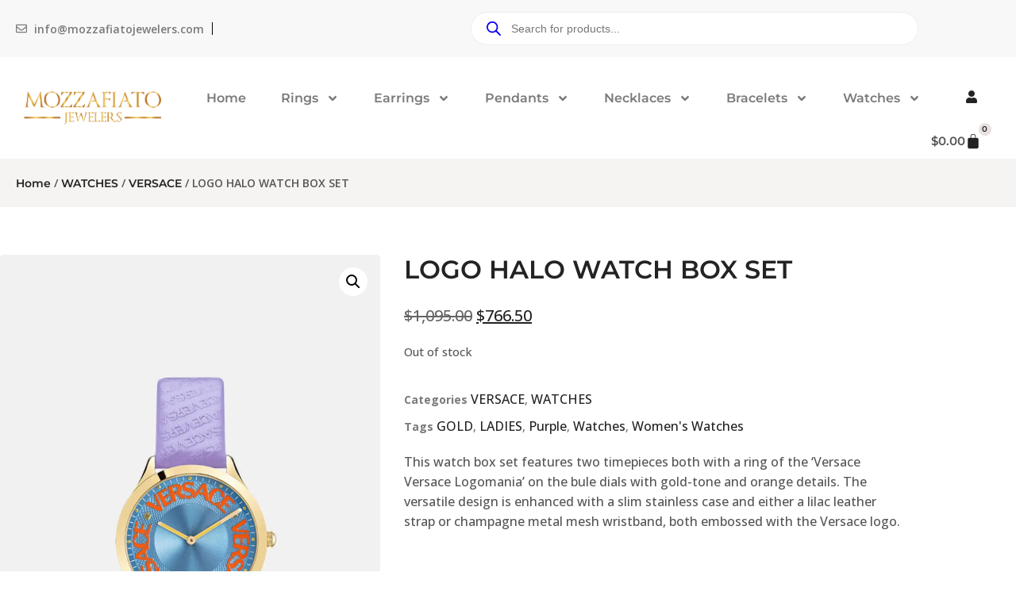

--- FILE ---
content_type: text/html; charset=UTF-8
request_url: https://mozzafiatojewelers.com/product/logo-halo-watch-box-set/
body_size: 227789
content:
<!doctype html>
<html lang="en-US">
<head>
	<meta charset="UTF-8">
	<meta name="viewport" content="width=device-width, initial-scale=1">
	<link rel="profile" href="https://gmpg.org/xfn/11">
	<meta name='robots' content='index, follow, max-image-preview:large, max-snippet:-1, max-video-preview:-1' />
<script>window._wca = window._wca || [];</script>

	<!-- This site is optimized with the Yoast SEO plugin v26.7 - https://yoast.com/wordpress/plugins/seo/ -->
	<title>LOGO HALO WATCH BOX SET - Mozzafiato Jewelers</title>
	<link rel="canonical" href="https://mozzafiatojewelers.com/product/logo-halo-watch-box-set/" />
	<meta property="og:locale" content="en_US" />
	<meta property="og:type" content="article" />
	<meta property="og:title" content="LOGO HALO WATCH BOX SET - Mozzafiato Jewelers" />
	<meta property="og:description" content="This watch box set features two timepieces both with a ring of the &#039;Versace Versace Logomania&#039; on the bule dials with gold-tone and orange details. The versatile design is enhanced with a slim stainless case and either a lilac leather strap or champagne metal mesh wristband, both embossed with the Versace logo." />
	<meta property="og:url" content="https://mozzafiatojewelers.com/product/logo-halo-watch-box-set/" />
	<meta property="og:site_name" content="Mozzafiato Jewelers" />
	<meta property="article:publisher" content="https://www.facebook.com/MozzafiatoJewelers/" />
	<meta property="article:modified_time" content="2025-07-04T19:09:19+00:00" />
	<meta property="og:image" content="https://mozzafiatojewelers.com/wp-content/uploads/2022/10/90_PVE2O007-P0022_PNUL_20_LogoHaloWatchBoxSet-Watches-versace-online-store_1_0.jpg" />
	<meta property="og:image:width" content="748" />
	<meta property="og:image:height" content="1050" />
	<meta property="og:image:type" content="image/jpeg" />
	<meta name="twitter:card" content="summary_large_image" />
	<meta name="twitter:label1" content="Est. reading time" />
	<meta name="twitter:data1" content="1 minute" />
	<script type="application/ld+json" class="yoast-schema-graph">{"@context":"https://schema.org","@graph":[{"@type":"WebPage","@id":"https://mozzafiatojewelers.com/product/logo-halo-watch-box-set/","url":"https://mozzafiatojewelers.com/product/logo-halo-watch-box-set/","name":"LOGO HALO WATCH BOX SET - Mozzafiato Jewelers","isPartOf":{"@id":"https://mozzafiatojewelers.com/#website"},"primaryImageOfPage":{"@id":"https://mozzafiatojewelers.com/product/logo-halo-watch-box-set/#primaryimage"},"image":{"@id":"https://mozzafiatojewelers.com/product/logo-halo-watch-box-set/#primaryimage"},"thumbnailUrl":"https://i0.wp.com/mozzafiatojewelers.com/wp-content/uploads/2022/10/90_PVE2O007-P0022_PNUL_20_LogoHaloWatchBoxSet-Watches-versace-online-store_1_0.jpg?fit=748%2C1050&ssl=1","datePublished":"2022-10-28T20:18:05+00:00","dateModified":"2025-07-04T19:09:19+00:00","breadcrumb":{"@id":"https://mozzafiatojewelers.com/product/logo-halo-watch-box-set/#breadcrumb"},"inLanguage":"en-US","potentialAction":[{"@type":"ReadAction","target":["https://mozzafiatojewelers.com/product/logo-halo-watch-box-set/"]}]},{"@type":"ImageObject","inLanguage":"en-US","@id":"https://mozzafiatojewelers.com/product/logo-halo-watch-box-set/#primaryimage","url":"https://i0.wp.com/mozzafiatojewelers.com/wp-content/uploads/2022/10/90_PVE2O007-P0022_PNUL_20_LogoHaloWatchBoxSet-Watches-versace-online-store_1_0.jpg?fit=748%2C1050&ssl=1","contentUrl":"https://i0.wp.com/mozzafiatojewelers.com/wp-content/uploads/2022/10/90_PVE2O007-P0022_PNUL_20_LogoHaloWatchBoxSet-Watches-versace-online-store_1_0.jpg?fit=748%2C1050&ssl=1","width":748,"height":1050},{"@type":"BreadcrumbList","@id":"https://mozzafiatojewelers.com/product/logo-halo-watch-box-set/#breadcrumb","itemListElement":[{"@type":"ListItem","position":1,"name":"Home","item":"https://mozzafiatojewelers.com/"},{"@type":"ListItem","position":2,"name":"Shop","item":"https://mozzafiatojewelers.com/shop/"},{"@type":"ListItem","position":3,"name":"LOGO HALO WATCH BOX SET"}]},{"@type":"WebSite","@id":"https://mozzafiatojewelers.com/#website","url":"https://mozzafiatojewelers.com/","name":"Mozzafiato Jewelers","description":"","publisher":{"@id":"https://mozzafiatojewelers.com/#organization"},"potentialAction":[{"@type":"SearchAction","target":{"@type":"EntryPoint","urlTemplate":"https://mozzafiatojewelers.com/?s={search_term_string}"},"query-input":{"@type":"PropertyValueSpecification","valueRequired":true,"valueName":"search_term_string"}}],"inLanguage":"en-US"},{"@type":"Organization","@id":"https://mozzafiatojewelers.com/#organization","name":"Mozzafiato Jewelers","url":"https://mozzafiatojewelers.com/","logo":{"@type":"ImageObject","inLanguage":"en-US","@id":"https://mozzafiatojewelers.com/#/schema/logo/image/","url":"https://i0.wp.com/mozzafiatojewelers.com/wp-content/uploads/2018/09/0.png?fit=938%2C678&ssl=1","contentUrl":"https://i0.wp.com/mozzafiatojewelers.com/wp-content/uploads/2018/09/0.png?fit=938%2C678&ssl=1","width":938,"height":678,"caption":"Mozzafiato Jewelers"},"image":{"@id":"https://mozzafiatojewelers.com/#/schema/logo/image/"},"sameAs":["https://www.facebook.com/MozzafiatoJewelers/","https://instagram.com/mozzafiato_jewelers"]}]}</script>
	<!-- / Yoast SEO plugin. -->


<link rel='dns-prefetch' href='//stats.wp.com' />
<link rel='dns-prefetch' href='//capi-automation.s3.us-east-2.amazonaws.com' />
<link rel='dns-prefetch' href='//www.googletagmanager.com' />
<link rel='dns-prefetch' href='//v0.wordpress.com' />
<link rel='preconnect' href='//c0.wp.com' />
<link rel='preconnect' href='//i0.wp.com' />
<link rel="alternate" type="application/rss+xml" title="Mozzafiato Jewelers &raquo; Feed" href="https://mozzafiatojewelers.com/feed/" />
<link rel="alternate" title="oEmbed (JSON)" type="application/json+oembed" href="https://mozzafiatojewelers.com/wp-json/oembed/1.0/embed?url=https%3A%2F%2Fmozzafiatojewelers.com%2Fproduct%2Flogo-halo-watch-box-set%2F" />
<link rel="alternate" title="oEmbed (XML)" type="text/xml+oembed" href="https://mozzafiatojewelers.com/wp-json/oembed/1.0/embed?url=https%3A%2F%2Fmozzafiatojewelers.com%2Fproduct%2Flogo-halo-watch-box-set%2F&#038;format=xml" />
<style id='wp-img-auto-sizes-contain-inline-css'>
img:is([sizes=auto i],[sizes^="auto," i]){contain-intrinsic-size:3000px 1500px}
/*# sourceURL=wp-img-auto-sizes-contain-inline-css */
</style>
<link rel='stylesheet' id='wdp_cart-summary-css' href='https://mozzafiatojewelers.com/wp-content/plugins/advanced-dynamic-pricing-for-woocommerce/BaseVersion/assets/css/cart-summary.css?ver=4.10.5' media='all' />
<link rel='stylesheet' id='jetpack_related-posts-css' href='https://c0.wp.com/p/jetpack/15.4/modules/related-posts/related-posts.css' media='all' />
<style id='wp-emoji-styles-inline-css'>

	img.wp-smiley, img.emoji {
		display: inline !important;
		border: none !important;
		box-shadow: none !important;
		height: 1em !important;
		width: 1em !important;
		margin: 0 0.07em !important;
		vertical-align: -0.1em !important;
		background: none !important;
		padding: 0 !important;
	}
/*# sourceURL=wp-emoji-styles-inline-css */
</style>
<link rel='stylesheet' id='wp-block-library-css' href='https://c0.wp.com/c/6.9/wp-includes/css/dist/block-library/style.min.css' media='all' />
<link rel='stylesheet' id='mediaelement-css' href='https://c0.wp.com/c/6.9/wp-includes/js/mediaelement/mediaelementplayer-legacy.min.css' media='all' />
<link rel='stylesheet' id='wp-mediaelement-css' href='https://c0.wp.com/c/6.9/wp-includes/js/mediaelement/wp-mediaelement.min.css' media='all' />
<style id='jetpack-sharing-buttons-style-inline-css'>
.jetpack-sharing-buttons__services-list{display:flex;flex-direction:row;flex-wrap:wrap;gap:0;list-style-type:none;margin:5px;padding:0}.jetpack-sharing-buttons__services-list.has-small-icon-size{font-size:12px}.jetpack-sharing-buttons__services-list.has-normal-icon-size{font-size:16px}.jetpack-sharing-buttons__services-list.has-large-icon-size{font-size:24px}.jetpack-sharing-buttons__services-list.has-huge-icon-size{font-size:36px}@media print{.jetpack-sharing-buttons__services-list{display:none!important}}.editor-styles-wrapper .wp-block-jetpack-sharing-buttons{gap:0;padding-inline-start:0}ul.jetpack-sharing-buttons__services-list.has-background{padding:1.25em 2.375em}
/*# sourceURL=https://mozzafiatojewelers.com/wp-content/plugins/jetpack/_inc/blocks/sharing-buttons/view.css */
</style>
<style id='global-styles-inline-css'>
:root{--wp--preset--aspect-ratio--square: 1;--wp--preset--aspect-ratio--4-3: 4/3;--wp--preset--aspect-ratio--3-4: 3/4;--wp--preset--aspect-ratio--3-2: 3/2;--wp--preset--aspect-ratio--2-3: 2/3;--wp--preset--aspect-ratio--16-9: 16/9;--wp--preset--aspect-ratio--9-16: 9/16;--wp--preset--color--black: #000000;--wp--preset--color--cyan-bluish-gray: #abb8c3;--wp--preset--color--white: #ffffff;--wp--preset--color--pale-pink: #f78da7;--wp--preset--color--vivid-red: #cf2e2e;--wp--preset--color--luminous-vivid-orange: #ff6900;--wp--preset--color--luminous-vivid-amber: #fcb900;--wp--preset--color--light-green-cyan: #7bdcb5;--wp--preset--color--vivid-green-cyan: #00d084;--wp--preset--color--pale-cyan-blue: #8ed1fc;--wp--preset--color--vivid-cyan-blue: #0693e3;--wp--preset--color--vivid-purple: #9b51e0;--wp--preset--gradient--vivid-cyan-blue-to-vivid-purple: linear-gradient(135deg,rgb(6,147,227) 0%,rgb(155,81,224) 100%);--wp--preset--gradient--light-green-cyan-to-vivid-green-cyan: linear-gradient(135deg,rgb(122,220,180) 0%,rgb(0,208,130) 100%);--wp--preset--gradient--luminous-vivid-amber-to-luminous-vivid-orange: linear-gradient(135deg,rgb(252,185,0) 0%,rgb(255,105,0) 100%);--wp--preset--gradient--luminous-vivid-orange-to-vivid-red: linear-gradient(135deg,rgb(255,105,0) 0%,rgb(207,46,46) 100%);--wp--preset--gradient--very-light-gray-to-cyan-bluish-gray: linear-gradient(135deg,rgb(238,238,238) 0%,rgb(169,184,195) 100%);--wp--preset--gradient--cool-to-warm-spectrum: linear-gradient(135deg,rgb(74,234,220) 0%,rgb(151,120,209) 20%,rgb(207,42,186) 40%,rgb(238,44,130) 60%,rgb(251,105,98) 80%,rgb(254,248,76) 100%);--wp--preset--gradient--blush-light-purple: linear-gradient(135deg,rgb(255,206,236) 0%,rgb(152,150,240) 100%);--wp--preset--gradient--blush-bordeaux: linear-gradient(135deg,rgb(254,205,165) 0%,rgb(254,45,45) 50%,rgb(107,0,62) 100%);--wp--preset--gradient--luminous-dusk: linear-gradient(135deg,rgb(255,203,112) 0%,rgb(199,81,192) 50%,rgb(65,88,208) 100%);--wp--preset--gradient--pale-ocean: linear-gradient(135deg,rgb(255,245,203) 0%,rgb(182,227,212) 50%,rgb(51,167,181) 100%);--wp--preset--gradient--electric-grass: linear-gradient(135deg,rgb(202,248,128) 0%,rgb(113,206,126) 100%);--wp--preset--gradient--midnight: linear-gradient(135deg,rgb(2,3,129) 0%,rgb(40,116,252) 100%);--wp--preset--font-size--small: 13px;--wp--preset--font-size--medium: 20px;--wp--preset--font-size--large: 36px;--wp--preset--font-size--x-large: 42px;--wp--preset--spacing--20: 0.44rem;--wp--preset--spacing--30: 0.67rem;--wp--preset--spacing--40: 1rem;--wp--preset--spacing--50: 1.5rem;--wp--preset--spacing--60: 2.25rem;--wp--preset--spacing--70: 3.38rem;--wp--preset--spacing--80: 5.06rem;--wp--preset--shadow--natural: 6px 6px 9px rgba(0, 0, 0, 0.2);--wp--preset--shadow--deep: 12px 12px 50px rgba(0, 0, 0, 0.4);--wp--preset--shadow--sharp: 6px 6px 0px rgba(0, 0, 0, 0.2);--wp--preset--shadow--outlined: 6px 6px 0px -3px rgb(255, 255, 255), 6px 6px rgb(0, 0, 0);--wp--preset--shadow--crisp: 6px 6px 0px rgb(0, 0, 0);}:root { --wp--style--global--content-size: 800px;--wp--style--global--wide-size: 1200px; }:where(body) { margin: 0; }.wp-site-blocks > .alignleft { float: left; margin-right: 2em; }.wp-site-blocks > .alignright { float: right; margin-left: 2em; }.wp-site-blocks > .aligncenter { justify-content: center; margin-left: auto; margin-right: auto; }:where(.wp-site-blocks) > * { margin-block-start: 24px; margin-block-end: 0; }:where(.wp-site-blocks) > :first-child { margin-block-start: 0; }:where(.wp-site-blocks) > :last-child { margin-block-end: 0; }:root { --wp--style--block-gap: 24px; }:root :where(.is-layout-flow) > :first-child{margin-block-start: 0;}:root :where(.is-layout-flow) > :last-child{margin-block-end: 0;}:root :where(.is-layout-flow) > *{margin-block-start: 24px;margin-block-end: 0;}:root :where(.is-layout-constrained) > :first-child{margin-block-start: 0;}:root :where(.is-layout-constrained) > :last-child{margin-block-end: 0;}:root :where(.is-layout-constrained) > *{margin-block-start: 24px;margin-block-end: 0;}:root :where(.is-layout-flex){gap: 24px;}:root :where(.is-layout-grid){gap: 24px;}.is-layout-flow > .alignleft{float: left;margin-inline-start: 0;margin-inline-end: 2em;}.is-layout-flow > .alignright{float: right;margin-inline-start: 2em;margin-inline-end: 0;}.is-layout-flow > .aligncenter{margin-left: auto !important;margin-right: auto !important;}.is-layout-constrained > .alignleft{float: left;margin-inline-start: 0;margin-inline-end: 2em;}.is-layout-constrained > .alignright{float: right;margin-inline-start: 2em;margin-inline-end: 0;}.is-layout-constrained > .aligncenter{margin-left: auto !important;margin-right: auto !important;}.is-layout-constrained > :where(:not(.alignleft):not(.alignright):not(.alignfull)){max-width: var(--wp--style--global--content-size);margin-left: auto !important;margin-right: auto !important;}.is-layout-constrained > .alignwide{max-width: var(--wp--style--global--wide-size);}body .is-layout-flex{display: flex;}.is-layout-flex{flex-wrap: wrap;align-items: center;}.is-layout-flex > :is(*, div){margin: 0;}body .is-layout-grid{display: grid;}.is-layout-grid > :is(*, div){margin: 0;}body{padding-top: 0px;padding-right: 0px;padding-bottom: 0px;padding-left: 0px;}a:where(:not(.wp-element-button)){text-decoration: underline;}:root :where(.wp-element-button, .wp-block-button__link){background-color: #32373c;border-width: 0;color: #fff;font-family: inherit;font-size: inherit;font-style: inherit;font-weight: inherit;letter-spacing: inherit;line-height: inherit;padding-top: calc(0.667em + 2px);padding-right: calc(1.333em + 2px);padding-bottom: calc(0.667em + 2px);padding-left: calc(1.333em + 2px);text-decoration: none;text-transform: inherit;}.has-black-color{color: var(--wp--preset--color--black) !important;}.has-cyan-bluish-gray-color{color: var(--wp--preset--color--cyan-bluish-gray) !important;}.has-white-color{color: var(--wp--preset--color--white) !important;}.has-pale-pink-color{color: var(--wp--preset--color--pale-pink) !important;}.has-vivid-red-color{color: var(--wp--preset--color--vivid-red) !important;}.has-luminous-vivid-orange-color{color: var(--wp--preset--color--luminous-vivid-orange) !important;}.has-luminous-vivid-amber-color{color: var(--wp--preset--color--luminous-vivid-amber) !important;}.has-light-green-cyan-color{color: var(--wp--preset--color--light-green-cyan) !important;}.has-vivid-green-cyan-color{color: var(--wp--preset--color--vivid-green-cyan) !important;}.has-pale-cyan-blue-color{color: var(--wp--preset--color--pale-cyan-blue) !important;}.has-vivid-cyan-blue-color{color: var(--wp--preset--color--vivid-cyan-blue) !important;}.has-vivid-purple-color{color: var(--wp--preset--color--vivid-purple) !important;}.has-black-background-color{background-color: var(--wp--preset--color--black) !important;}.has-cyan-bluish-gray-background-color{background-color: var(--wp--preset--color--cyan-bluish-gray) !important;}.has-white-background-color{background-color: var(--wp--preset--color--white) !important;}.has-pale-pink-background-color{background-color: var(--wp--preset--color--pale-pink) !important;}.has-vivid-red-background-color{background-color: var(--wp--preset--color--vivid-red) !important;}.has-luminous-vivid-orange-background-color{background-color: var(--wp--preset--color--luminous-vivid-orange) !important;}.has-luminous-vivid-amber-background-color{background-color: var(--wp--preset--color--luminous-vivid-amber) !important;}.has-light-green-cyan-background-color{background-color: var(--wp--preset--color--light-green-cyan) !important;}.has-vivid-green-cyan-background-color{background-color: var(--wp--preset--color--vivid-green-cyan) !important;}.has-pale-cyan-blue-background-color{background-color: var(--wp--preset--color--pale-cyan-blue) !important;}.has-vivid-cyan-blue-background-color{background-color: var(--wp--preset--color--vivid-cyan-blue) !important;}.has-vivid-purple-background-color{background-color: var(--wp--preset--color--vivid-purple) !important;}.has-black-border-color{border-color: var(--wp--preset--color--black) !important;}.has-cyan-bluish-gray-border-color{border-color: var(--wp--preset--color--cyan-bluish-gray) !important;}.has-white-border-color{border-color: var(--wp--preset--color--white) !important;}.has-pale-pink-border-color{border-color: var(--wp--preset--color--pale-pink) !important;}.has-vivid-red-border-color{border-color: var(--wp--preset--color--vivid-red) !important;}.has-luminous-vivid-orange-border-color{border-color: var(--wp--preset--color--luminous-vivid-orange) !important;}.has-luminous-vivid-amber-border-color{border-color: var(--wp--preset--color--luminous-vivid-amber) !important;}.has-light-green-cyan-border-color{border-color: var(--wp--preset--color--light-green-cyan) !important;}.has-vivid-green-cyan-border-color{border-color: var(--wp--preset--color--vivid-green-cyan) !important;}.has-pale-cyan-blue-border-color{border-color: var(--wp--preset--color--pale-cyan-blue) !important;}.has-vivid-cyan-blue-border-color{border-color: var(--wp--preset--color--vivid-cyan-blue) !important;}.has-vivid-purple-border-color{border-color: var(--wp--preset--color--vivid-purple) !important;}.has-vivid-cyan-blue-to-vivid-purple-gradient-background{background: var(--wp--preset--gradient--vivid-cyan-blue-to-vivid-purple) !important;}.has-light-green-cyan-to-vivid-green-cyan-gradient-background{background: var(--wp--preset--gradient--light-green-cyan-to-vivid-green-cyan) !important;}.has-luminous-vivid-amber-to-luminous-vivid-orange-gradient-background{background: var(--wp--preset--gradient--luminous-vivid-amber-to-luminous-vivid-orange) !important;}.has-luminous-vivid-orange-to-vivid-red-gradient-background{background: var(--wp--preset--gradient--luminous-vivid-orange-to-vivid-red) !important;}.has-very-light-gray-to-cyan-bluish-gray-gradient-background{background: var(--wp--preset--gradient--very-light-gray-to-cyan-bluish-gray) !important;}.has-cool-to-warm-spectrum-gradient-background{background: var(--wp--preset--gradient--cool-to-warm-spectrum) !important;}.has-blush-light-purple-gradient-background{background: var(--wp--preset--gradient--blush-light-purple) !important;}.has-blush-bordeaux-gradient-background{background: var(--wp--preset--gradient--blush-bordeaux) !important;}.has-luminous-dusk-gradient-background{background: var(--wp--preset--gradient--luminous-dusk) !important;}.has-pale-ocean-gradient-background{background: var(--wp--preset--gradient--pale-ocean) !important;}.has-electric-grass-gradient-background{background: var(--wp--preset--gradient--electric-grass) !important;}.has-midnight-gradient-background{background: var(--wp--preset--gradient--midnight) !important;}.has-small-font-size{font-size: var(--wp--preset--font-size--small) !important;}.has-medium-font-size{font-size: var(--wp--preset--font-size--medium) !important;}.has-large-font-size{font-size: var(--wp--preset--font-size--large) !important;}.has-x-large-font-size{font-size: var(--wp--preset--font-size--x-large) !important;}
:root :where(.wp-block-pullquote){font-size: 1.5em;line-height: 1.6;}
/*# sourceURL=global-styles-inline-css */
</style>
<link rel='stylesheet' id='acima-credit-css-css' href='https://mozzafiatojewelers.com/wp-content/plugins/acima-credit-woo-2.0/public/css/acima-credit.css?ver=6.9' media='all' />
<link rel='stylesheet' id='acima-credit-checkout-css-css' href='https://mozzafiatojewelers.com/wp-content/plugins/acima-credit-woo-2.0/public/css/checkout.css?ver=6.9' media='all' />
<link rel='stylesheet' id='acima-credit-pre-approval-css-css' href='https://mozzafiatojewelers.com/wp-content/plugins/acima-credit-woo-2.0/public/css/pre-approval.css?ver=6.9' media='all' />
<link rel='stylesheet' id='photoswipe-css' href='https://c0.wp.com/p/woocommerce/10.4.3/assets/css/photoswipe/photoswipe.min.css' media='all' />
<link rel='stylesheet' id='photoswipe-default-skin-css' href='https://c0.wp.com/p/woocommerce/10.4.3/assets/css/photoswipe/default-skin/default-skin.min.css' media='all' />
<link rel='stylesheet' id='woocommerce-layout-css' href='https://c0.wp.com/p/woocommerce/10.4.3/assets/css/woocommerce-layout.css' media='all' />
<style id='woocommerce-layout-inline-css'>

	.infinite-scroll .woocommerce-pagination {
		display: none;
	}
/*# sourceURL=woocommerce-layout-inline-css */
</style>
<link rel='stylesheet' id='woocommerce-smallscreen-css' href='https://c0.wp.com/p/woocommerce/10.4.3/assets/css/woocommerce-smallscreen.css' media='only screen and (max-width: 768px)' />
<link rel='stylesheet' id='woocommerce-general-css' href='https://c0.wp.com/p/woocommerce/10.4.3/assets/css/woocommerce.css' media='all' />
<style id='woocommerce-inline-inline-css'>
.woocommerce form .form-row .required { visibility: visible; }
/*# sourceURL=woocommerce-inline-inline-css */
</style>
<link rel='stylesheet' id='dgwt-wcas-style-css' href='https://mozzafiatojewelers.com/wp-content/plugins/ajax-search-for-woocommerce/assets/css/style.min.css?ver=1.32.2' media='all' />
<link rel='stylesheet' id='hello-elementor-css' href='https://mozzafiatojewelers.com/wp-content/themes/hello-elementor/assets/css/reset.css?ver=3.4.5' media='all' />
<link rel='stylesheet' id='hello-elementor-theme-style-css' href='https://mozzafiatojewelers.com/wp-content/themes/hello-elementor/assets/css/theme.css?ver=3.4.5' media='all' />
<link rel='stylesheet' id='hello-elementor-header-footer-css' href='https://mozzafiatojewelers.com/wp-content/themes/hello-elementor/assets/css/header-footer.css?ver=3.4.5' media='all' />
<link rel='stylesheet' id='elementor-frontend-css' href='https://mozzafiatojewelers.com/wp-content/plugins/elementor/assets/css/frontend.min.css?ver=3.34.1' media='all' />
<link rel='stylesheet' id='elementor-post-826442-css' href='https://mozzafiatojewelers.com/wp-content/uploads/elementor/css/post-826442.css?ver=1768420500' media='all' />
<link rel='stylesheet' id='widget-icon-list-css' href='https://mozzafiatojewelers.com/wp-content/plugins/elementor/assets/css/widget-icon-list.min.css?ver=3.34.1' media='all' />
<link rel='stylesheet' id='widget-divider-css' href='https://mozzafiatojewelers.com/wp-content/plugins/elementor/assets/css/widget-divider.min.css?ver=3.34.1' media='all' />
<link rel='stylesheet' id='widget-image-css' href='https://mozzafiatojewelers.com/wp-content/plugins/elementor/assets/css/widget-image.min.css?ver=3.34.1' media='all' />
<link rel='stylesheet' id='e-animation-rotate-css' href='https://mozzafiatojewelers.com/wp-content/plugins/elementor/assets/lib/animations/styles/e-animation-rotate.min.css?ver=3.34.1' media='all' />
<link rel='stylesheet' id='widget-nav-menu-css' href='https://mozzafiatojewelers.com/wp-content/plugins/elementor-pro/assets/css/widget-nav-menu.min.css?ver=3.34.0' media='all' />
<link rel='stylesheet' id='e-animation-grow-css' href='https://mozzafiatojewelers.com/wp-content/plugins/elementor/assets/lib/animations/styles/e-animation-grow.min.css?ver=3.34.1' media='all' />
<link rel='stylesheet' id='widget-woocommerce-menu-cart-css' href='https://mozzafiatojewelers.com/wp-content/plugins/elementor-pro/assets/css/widget-woocommerce-menu-cart.min.css?ver=3.34.0' media='all' />
<link rel='stylesheet' id='e-animation-bob-css' href='https://mozzafiatojewelers.com/wp-content/plugins/elementor/assets/lib/animations/styles/e-animation-bob.min.css?ver=3.34.1' media='all' />
<link rel='stylesheet' id='e-motion-fx-css' href='https://mozzafiatojewelers.com/wp-content/plugins/elementor-pro/assets/css/modules/motion-fx.min.css?ver=3.34.0' media='all' />
<link rel='stylesheet' id='widget-woocommerce-product-images-css' href='https://mozzafiatojewelers.com/wp-content/plugins/elementor-pro/assets/css/widget-woocommerce-product-images.min.css?ver=3.34.0' media='all' />
<link rel='stylesheet' id='widget-heading-css' href='https://mozzafiatojewelers.com/wp-content/plugins/elementor/assets/css/widget-heading.min.css?ver=3.34.1' media='all' />
<link rel='stylesheet' id='widget-woocommerce-product-price-css' href='https://mozzafiatojewelers.com/wp-content/plugins/elementor-pro/assets/css/widget-woocommerce-product-price.min.css?ver=3.34.0' media='all' />
<link rel='stylesheet' id='widget-woocommerce-product-add-to-cart-css' href='https://mozzafiatojewelers.com/wp-content/plugins/elementor-pro/assets/css/widget-woocommerce-product-add-to-cart.min.css?ver=3.34.0' media='all' />
<link rel='stylesheet' id='widget-woocommerce-product-meta-css' href='https://mozzafiatojewelers.com/wp-content/plugins/elementor-pro/assets/css/widget-woocommerce-product-meta.min.css?ver=3.34.0' media='all' />
<link rel='stylesheet' id='widget-woocommerce-product-data-tabs-css' href='https://mozzafiatojewelers.com/wp-content/plugins/elementor-pro/assets/css/widget-woocommerce-product-data-tabs.min.css?ver=3.34.0' media='all' />
<link rel='stylesheet' id='widget-woocommerce-products-css' href='https://mozzafiatojewelers.com/wp-content/plugins/elementor-pro/assets/css/widget-woocommerce-products.min.css?ver=3.34.0' media='all' />
<link rel='stylesheet' id='widget-form-css' href='https://mozzafiatojewelers.com/wp-content/plugins/elementor-pro/assets/css/widget-form.min.css?ver=3.34.0' media='all' />
<link rel='stylesheet' id='e-ribbon-css' href='https://mozzafiatojewelers.com/wp-content/plugins/elementor-pro/assets/css/conditionals/ribbon.min.css?ver=3.34.0' media='all' />
<link rel='stylesheet' id='widget-call-to-action-css' href='https://mozzafiatojewelers.com/wp-content/plugins/elementor-pro/assets/css/widget-call-to-action.min.css?ver=3.34.0' media='all' />
<link rel='stylesheet' id='e-transitions-css' href='https://mozzafiatojewelers.com/wp-content/plugins/elementor-pro/assets/css/conditionals/transitions.min.css?ver=3.34.0' media='all' />
<link rel='stylesheet' id='e-animation-fadeIn-css' href='https://mozzafiatojewelers.com/wp-content/plugins/elementor/assets/lib/animations/styles/fadeIn.min.css?ver=3.34.1' media='all' />
<link rel='stylesheet' id='e-popup-css' href='https://mozzafiatojewelers.com/wp-content/plugins/elementor-pro/assets/css/conditionals/popup.min.css?ver=3.34.0' media='all' />
<link rel='stylesheet' id='widget-search-form-css' href='https://mozzafiatojewelers.com/wp-content/plugins/elementor-pro/assets/css/widget-search-form.min.css?ver=3.34.0' media='all' />
<link rel='stylesheet' id='e-animation-fadeInDown-css' href='https://mozzafiatojewelers.com/wp-content/plugins/elementor/assets/lib/animations/styles/fadeInDown.min.css?ver=3.34.1' media='all' />
<link rel='stylesheet' id='mdp-selection-sticky-effect-styles-css' href='https://mozzafiatojewelers.com/wp-content/plugins/selection-lite/css/sticky-effect.min.css?ver=1.15' media='all' />
<link rel='stylesheet' id='elementor-post-826450-css' href='https://mozzafiatojewelers.com/wp-content/uploads/elementor/css/post-826450.css?ver=1768420500' media='all' />
<link rel='stylesheet' id='elementor-post-822697-css' href='https://mozzafiatojewelers.com/wp-content/uploads/elementor/css/post-822697.css?ver=1768420500' media='all' />
<link rel='stylesheet' id='elementor-post-826468-css' href='https://mozzafiatojewelers.com/wp-content/uploads/elementor/css/post-826468.css?ver=1768420510' media='all' />
<link rel='stylesheet' id='elementor-post-826484-css' href='https://mozzafiatojewelers.com/wp-content/uploads/elementor/css/post-826484.css?ver=1768420500' media='all' />
<link rel='stylesheet' id='elementor-post-822731-css' href='https://mozzafiatojewelers.com/wp-content/uploads/elementor/css/post-822731.css?ver=1768420510' media='all' />
<link rel='stylesheet' id='elementor-post-822728-css' href='https://mozzafiatojewelers.com/wp-content/uploads/elementor/css/post-822728.css?ver=1768420500' media='all' />
<link rel='stylesheet' id='elementor-post-822711-css' href='https://mozzafiatojewelers.com/wp-content/uploads/elementor/css/post-822711.css?ver=1768420500' media='all' />
<link rel='stylesheet' id='elementor-post-359082-css' href='https://mozzafiatojewelers.com/wp-content/uploads/elementor/css/post-359082.css?ver=1768420500' media='all' />
<link rel='stylesheet' id='eael-general-css' href='https://mozzafiatojewelers.com/wp-content/plugins/essential-addons-for-elementor-lite/assets/front-end/css/view/general.min.css?ver=6.5.7' media='all' />
<link rel='stylesheet' id='bdt-uikit-css' href='https://mozzafiatojewelers.com/wp-content/plugins/bdthemes-prime-slider-lite/assets/css/bdt-uikit.css?ver=3.21.7' media='all' />
<link rel='stylesheet' id='prime-slider-site-css' href='https://mozzafiatojewelers.com/wp-content/plugins/bdthemes-prime-slider-lite/assets/css/prime-slider-site.css?ver=4.1.3' media='all' />
<link rel='stylesheet' id='elementor-gf-local-montserrat-css' href='https://mozzafiatojewelers.com/wp-content/uploads/elementor/google-fonts/css/montserrat.css?ver=1743185615' media='all' />
<link rel='stylesheet' id='elementor-gf-opensans-css' href='https://fonts.googleapis.com/css?family=Open+Sans:100,100italic,200,200italic,300,300italic,400,400italic,500,500italic,600,600italic,700,700italic,800,800italic,900,900italic&#038;display=swap' media='all' />
<link rel='stylesheet' id='elementor-gf-viga-css' href='https://fonts.googleapis.com/css?family=Viga:100,100italic,200,200italic,300,300italic,400,400italic,500,500italic,600,600italic,700,700italic,800,800italic,900,900italic&#038;display=swap' media='all' />
<link rel='stylesheet' id='wdp_pricing-table-css' href='https://mozzafiatojewelers.com/wp-content/plugins/advanced-dynamic-pricing-for-woocommerce/BaseVersion/assets/css/pricing-table.css?ver=4.10.5' media='all' />
<link rel='stylesheet' id='wdp_deals-table-css' href='https://mozzafiatojewelers.com/wp-content/plugins/advanced-dynamic-pricing-for-woocommerce/BaseVersion/assets/css/deals-table.css?ver=4.10.5' media='all' />
<script id="jetpack_related-posts-js-extra">
var related_posts_js_options = {"post_heading":"h4"};
//# sourceURL=jetpack_related-posts-js-extra
</script>
<script src="https://c0.wp.com/p/jetpack/15.4/_inc/build/related-posts/related-posts.min.js" id="jetpack_related-posts-js"></script>
<script src="https://mozzafiatojewelers.com/wp-content/plugins/acima-credit-woo-2.0/public/js/acima-credit.js?ver=6.9" id="acima-credit-js-js"></script>
<script src="https://mozzafiatojewelers.com/wp-content/plugins/acima-credit-woo-2.0/public/js/checkout.js?ver=6.9" id="acima-credit-checkout-js-js"></script>
<script src="https://mozzafiatojewelers.com/wp-content/plugins/acima-credit-woo-2.0/public/js/pre-approval.js?ver=6.9" id="acima-credit-pre-approval-js-js"></script>
<script src="https://c0.wp.com/c/6.9/wp-includes/js/jquery/jquery.min.js" id="jquery-core-js"></script>
<script src="https://c0.wp.com/c/6.9/wp-includes/js/jquery/jquery-migrate.min.js" id="jquery-migrate-js"></script>
<script id="affirm_as_low_as-js-extra">
var affirmOptions = {"minimum":"5000","maximum":"3000000"};
//# sourceURL=affirm_as_low_as-js-extra
</script>
<script src="https://mozzafiatojewelers.com/wp-content/plugins/woocommerce-gateway-affirm/assets/js/affirm-as-low-as.js?ver=3.0.4" id="affirm_as_low_as-js"></script>
<script src="https://c0.wp.com/p/woocommerce/10.4.3/assets/js/jquery-blockui/jquery.blockUI.min.js" id="wc-jquery-blockui-js" data-wp-strategy="defer"></script>
<script id="wc-add-to-cart-js-extra">
var wc_add_to_cart_params = {"ajax_url":"/wp-admin/admin-ajax.php","wc_ajax_url":"/?wc-ajax=%%endpoint%%","i18n_view_cart":"View cart","cart_url":"https://mozzafiatojewelers.com/cart/","is_cart":"","cart_redirect_after_add":"no"};
//# sourceURL=wc-add-to-cart-js-extra
</script>
<script src="https://c0.wp.com/p/woocommerce/10.4.3/assets/js/frontend/add-to-cart.min.js" id="wc-add-to-cart-js" defer data-wp-strategy="defer"></script>
<script src="https://c0.wp.com/p/woocommerce/10.4.3/assets/js/zoom/jquery.zoom.min.js" id="wc-zoom-js" defer data-wp-strategy="defer"></script>
<script src="https://c0.wp.com/p/woocommerce/10.4.3/assets/js/flexslider/jquery.flexslider.min.js" id="wc-flexslider-js" defer data-wp-strategy="defer"></script>
<script src="https://c0.wp.com/p/woocommerce/10.4.3/assets/js/photoswipe/photoswipe.min.js" id="wc-photoswipe-js" defer data-wp-strategy="defer"></script>
<script src="https://c0.wp.com/p/woocommerce/10.4.3/assets/js/photoswipe/photoswipe-ui-default.min.js" id="wc-photoswipe-ui-default-js" defer data-wp-strategy="defer"></script>
<script id="wc-single-product-js-extra">
var wc_single_product_params = {"i18n_required_rating_text":"Please select a rating","i18n_rating_options":["1 of 5 stars","2 of 5 stars","3 of 5 stars","4 of 5 stars","5 of 5 stars"],"i18n_product_gallery_trigger_text":"View full-screen image gallery","review_rating_required":"yes","flexslider":{"rtl":false,"animation":"slide","smoothHeight":true,"directionNav":false,"controlNav":"thumbnails","slideshow":false,"animationSpeed":500,"animationLoop":false,"allowOneSlide":false},"zoom_enabled":"1","zoom_options":[],"photoswipe_enabled":"1","photoswipe_options":{"shareEl":false,"closeOnScroll":false,"history":false,"hideAnimationDuration":0,"showAnimationDuration":0},"flexslider_enabled":"1"};
//# sourceURL=wc-single-product-js-extra
</script>
<script src="https://c0.wp.com/p/woocommerce/10.4.3/assets/js/frontend/single-product.min.js" id="wc-single-product-js" defer data-wp-strategy="defer"></script>
<script src="https://c0.wp.com/p/woocommerce/10.4.3/assets/js/js-cookie/js.cookie.min.js" id="wc-js-cookie-js" data-wp-strategy="defer"></script>
<script src="https://stats.wp.com/s-202603.js" id="woocommerce-analytics-js" defer data-wp-strategy="defer"></script>

<!-- Google tag (gtag.js) snippet added by Site Kit -->
<!-- Google Analytics snippet added by Site Kit -->
<script src="https://www.googletagmanager.com/gtag/js?id=GT-NCLVHX8" id="google_gtagjs-js" async></script>
<script id="google_gtagjs-js-after">
window.dataLayer = window.dataLayer || [];function gtag(){dataLayer.push(arguments);}
gtag("set","linker",{"domains":["mozzafiatojewelers.com"]});
gtag("js", new Date());
gtag("set", "developer_id.dZTNiMT", true);
gtag("config", "GT-NCLVHX8", {"googlesitekit_post_type":"product"});
 window._googlesitekit = window._googlesitekit || {}; window._googlesitekit.throttledEvents = []; window._googlesitekit.gtagEvent = (name, data) => { var key = JSON.stringify( { name, data } ); if ( !! window._googlesitekit.throttledEvents[ key ] ) { return; } window._googlesitekit.throttledEvents[ key ] = true; setTimeout( () => { delete window._googlesitekit.throttledEvents[ key ]; }, 5 ); gtag( "event", name, { ...data, event_source: "site-kit" } ); }; 
//# sourceURL=google_gtagjs-js-after
</script>
<script src="https://mozzafiatojewelers.com/wp-content/plugins/bdthemes-prime-slider-lite/assets/js/bdt-uikit.min.js?ver=3.21.7" id="bdt-uikit-js"></script>
<link rel="https://api.w.org/" href="https://mozzafiatojewelers.com/wp-json/" /><link rel="alternate" title="JSON" type="application/json" href="https://mozzafiatojewelers.com/wp-json/wp/v2/product/300738" /><link rel="EditURI" type="application/rsd+xml" title="RSD" href="https://mozzafiatojewelers.com/xmlrpc.php?rsd" />
<meta name="generator" content="WordPress 6.9" />
<meta name="generator" content="WooCommerce 10.4.3" />
<script type="text/javascript">
var acima_credit_settings = {
    merchant_id: ""
};
</script><meta name="generator" content="Site Kit by Google 1.170.0" />		<script>
			if ('undefined' === typeof _affirm_config) {
				var _affirm_config = {
					public_api_key: "NA1TBN5TK6RGXI3P",
					script: "https://www.affirm.com/js/v2/affirm.js",
					locale: "en_US",
					country_code: "USA",

				};
				(function(l, g, m, e, a, f, b) {
					var d, c = l[m] || {},
						h = document.createElement(f),
						n = document.getElementsByTagName(f)[0],
						k = function(a, b, c) {
							return function() {
								a[b]._.push([c, arguments])
							}
						};
					c[e] = k(c, e, "set");
					d = c[e];
					c[a] = {};
					c[a]._ = [];
					d._ = [];
					c[a][b] = k(c, a, b);
					a = 0;
					for (
						b = "set add save post open " +
							"empty reset on off trigger ready setProduct"
							.split(" ");
						a < b.length; a++
					) d[b[a]] = k(c, e, b[a]);
					a = 0;
					for (b = ["get", "token", "url", "items"]; a < b.length; a++)
						d[b[a]] = function() {};
					h.async = !0;
					h.src = g[f];
					n.parentNode.insertBefore(h, n);
					delete g[f];
					d(g);
					l[m] = c
				})(
					window,
					_affirm_config,
					"affirm",
					"checkout",
					"ui",
					"script",
					"ready"
				);
			}
		</script>
			<style>img#wpstats{display:none}</style>
				<style>
			.dgwt-wcas-ico-magnifier,.dgwt-wcas-ico-magnifier-handler{max-width:20px}.dgwt-wcas-search-wrapp{max-width:600px}.dgwt-wcas-search-wrapp .dgwt-wcas-sf-wrapp .dgwt-wcas-search-submit::before{}.dgwt-wcas-search-wrapp .dgwt-wcas-sf-wrapp .dgwt-wcas-search-submit:hover::before,.dgwt-wcas-search-wrapp .dgwt-wcas-sf-wrapp .dgwt-wcas-search-submit:focus::before{}.dgwt-wcas-search-wrapp .dgwt-wcas-sf-wrapp .dgwt-wcas-search-submit,.dgwt-wcas-om-bar .dgwt-wcas-om-return{color:#0c00f2}.dgwt-wcas-search-wrapp .dgwt-wcas-ico-magnifier,.dgwt-wcas-search-wrapp .dgwt-wcas-sf-wrapp .dgwt-wcas-search-submit svg path,.dgwt-wcas-om-bar .dgwt-wcas-om-return svg path{fill:#0c00f2}		</style>
		<!-- Google site verification - Google for WooCommerce -->
<meta name="google-site-verification" content="JmxKwPgS3leFKL-2P56l6HIEX8olJeGszz6uXnm5bcA" />
<meta name="description" content="This watch box set features two timepieces both with a ring of the &#039;Versace Versace Logomania&#039; on the bule dials with gold-tone and orange details. The versatile design is enhanced with a slim stainless case and either a lilac leather strap or champagne metal mesh wristband, both embossed with the Versace logo.">
	<noscript><style>.woocommerce-product-gallery{ opacity: 1 !important; }</style></noscript>
	<meta name="generator" content="Elementor 3.34.1; features: e_font_icon_svg, additional_custom_breakpoints; settings: css_print_method-external, google_font-enabled, font_display-swap">
        <style type="text/css">
            .wdp_bulk_table_content .wdp_pricing_table_caption { color: #6d6d6d ! important} .wdp_bulk_table_content table thead td { color: #6d6d6d ! important} .wdp_bulk_table_content table thead td { background-color: #efefef ! important} .wdp_bulk_table_content table thead td { higlight_background_color-color: #efefef ! important} .wdp_bulk_table_content table thead td { higlight_text_color: #6d6d6d ! important} .wdp_bulk_table_content table tbody td { color: #6d6d6d ! important} .wdp_bulk_table_content table tbody td { background-color: #ffffff ! important} .wdp_bulk_table_content .wdp_pricing_table_footer { color: #6d6d6d ! important}        </style>
        			<script  type="text/javascript">
				!function(f,b,e,v,n,t,s){if(f.fbq)return;n=f.fbq=function(){n.callMethod?
					n.callMethod.apply(n,arguments):n.queue.push(arguments)};if(!f._fbq)f._fbq=n;
					n.push=n;n.loaded=!0;n.version='2.0';n.queue=[];t=b.createElement(e);t.async=!0;
					t.src=v;s=b.getElementsByTagName(e)[0];s.parentNode.insertBefore(t,s)}(window,
					document,'script','https://connect.facebook.net/en_US/fbevents.js');
			</script>
			<!-- WooCommerce Facebook Integration Begin -->
			<script  type="text/javascript">

				fbq('init', '482076360199745', {}, {
    "agent": "woocommerce_0-10.4.3-3.5.15"
});

				document.addEventListener( 'DOMContentLoaded', function() {
					// Insert placeholder for events injected when a product is added to the cart through AJAX.
					document.body.insertAdjacentHTML( 'beforeend', '<div class=\"wc-facebook-pixel-event-placeholder\"></div>' );
				}, false );

			</script>
			<!-- WooCommerce Facebook Integration End -->
						<style>
				.e-con.e-parent:nth-of-type(n+4):not(.e-lazyloaded):not(.e-no-lazyload),
				.e-con.e-parent:nth-of-type(n+4):not(.e-lazyloaded):not(.e-no-lazyload) * {
					background-image: none !important;
				}
				@media screen and (max-height: 1024px) {
					.e-con.e-parent:nth-of-type(n+3):not(.e-lazyloaded):not(.e-no-lazyload),
					.e-con.e-parent:nth-of-type(n+3):not(.e-lazyloaded):not(.e-no-lazyload) * {
						background-image: none !important;
					}
				}
				@media screen and (max-height: 640px) {
					.e-con.e-parent:nth-of-type(n+2):not(.e-lazyloaded):not(.e-no-lazyload),
					.e-con.e-parent:nth-of-type(n+2):not(.e-lazyloaded):not(.e-no-lazyload) * {
						background-image: none !important;
					}
				}
			</style>
			<link rel="icon" href="https://i0.wp.com/mozzafiatojewelers.com/wp-content/uploads/2024/01/cropped-Untitled-design-2.png?fit=32%2C32&#038;ssl=1" sizes="32x32" />
<link rel="icon" href="https://i0.wp.com/mozzafiatojewelers.com/wp-content/uploads/2024/01/cropped-Untitled-design-2.png?fit=192%2C192&#038;ssl=1" sizes="192x192" />
<link rel="apple-touch-icon" href="https://i0.wp.com/mozzafiatojewelers.com/wp-content/uploads/2024/01/cropped-Untitled-design-2.png?fit=180%2C180&#038;ssl=1" />
<meta name="msapplication-TileImage" content="https://i0.wp.com/mozzafiatojewelers.com/wp-content/uploads/2024/01/cropped-Untitled-design-2.png?fit=270%2C270&#038;ssl=1" />
</head>
<body class="wp-singular product-template-default single single-product postid-300738 wp-custom-logo wp-embed-responsive wp-theme-hello-elementor theme-hello-elementor woocommerce woocommerce-page woocommerce-no-js hello-elementor-default elementor-default elementor-template-full-width elementor-kit-826442 elementor-page-826468">


<a class="skip-link screen-reader-text" href="#content">Skip to content</a>

		<header data-elementor-type="header" data-elementor-id="826450" class="elementor elementor-826450 elementor-location-header" data-elementor-post-type="elementor_library">
					<section class="elementor-section elementor-top-section elementor-element elementor-element-2fa1c6d8 elementor-section-content-middle elementor-hidden-phone elementor-section-boxed elementor-section-height-default elementor-section-height-default" data-id="2fa1c6d8" data-element_type="section" data-settings="{&quot;background_background&quot;:&quot;classic&quot;,&quot;mdp_selection_sticky_effect_enable&quot;:false}">
						<div class="elementor-container elementor-column-gap-no">
					<div class="elementor-column elementor-col-50 elementor-top-column elementor-element elementor-element-4d22441e" data-id="4d22441e" data-element_type="column" data-settings="{&quot;mdp_selection_sticky_column_effect_enable&quot;:false}">
			<div class="elementor-widget-wrap elementor-element-populated">
						<div class="elementor-element elementor-element-318bfe2 elementor-align-start elementor-widget__width-auto elementor-icon-list--layout-traditional elementor-list-item-link-full_width elementor-widget elementor-widget-icon-list" data-id="318bfe2" data-element_type="widget" data-widget_type="icon-list.default">
				<div class="elementor-widget-container">
							<ul class="elementor-icon-list-items">
							<li class="elementor-icon-list-item">
											<span class="elementor-icon-list-icon">
							<svg aria-hidden="true" class="e-font-icon-svg e-far-envelope" viewBox="0 0 512 512" xmlns="http://www.w3.org/2000/svg"><path d="M464 64H48C21.49 64 0 85.49 0 112v288c0 26.51 21.49 48 48 48h416c26.51 0 48-21.49 48-48V112c0-26.51-21.49-48-48-48zm0 48v40.805c-22.422 18.259-58.168 46.651-134.587 106.49-16.841 13.247-50.201 45.072-73.413 44.701-23.208.375-56.579-31.459-73.413-44.701C106.18 199.465 70.425 171.067 48 152.805V112h416zM48 400V214.398c22.914 18.251 55.409 43.862 104.938 82.646 21.857 17.205 60.134 55.186 103.062 54.955 42.717.231 80.509-37.199 103.053-54.947 49.528-38.783 82.032-64.401 104.947-82.653V400H48z"></path></svg>						</span>
										<span class="elementor-icon-list-text">info@mozzafiatojewelers.com</span>
									</li>
						</ul>
						</div>
				</div>
				<div class="elementor-element elementor-element-2e6fe094 elementor-widget__width-auto elementor-widget-divider--view-line elementor-widget elementor-widget-divider" data-id="2e6fe094" data-element_type="widget" data-widget_type="divider.default">
				<div class="elementor-widget-container">
							<div class="elementor-divider">
			<span class="elementor-divider-separator">
						</span>
		</div>
						</div>
				</div>
					</div>
		</div>
				<div class="elementor-column elementor-col-50 elementor-top-column elementor-element elementor-element-2887d134" data-id="2887d134" data-element_type="column" data-settings="{&quot;mdp_selection_sticky_column_effect_enable&quot;:false}">
			<div class="elementor-widget-wrap elementor-element-populated">
						<div class="elementor-element elementor-element-83c5ebc elementor-widget elementor-widget-fibosearch" data-id="83c5ebc" data-element_type="widget" data-widget_type="fibosearch.default">
				<div class="elementor-widget-container">
					<div  class="dgwt-wcas-search-wrapp dgwt-wcas-has-submit woocommerce dgwt-wcas-style-pirx-compact dgwt-wcas-style-pirx js-dgwt-wcas-layout-classic dgwt-wcas-layout-classic js-dgwt-wcas-mobile-overlay-enabled">
		<form class="dgwt-wcas-search-form" role="search" action="https://mozzafiatojewelers.com/" method="get">
		<div class="dgwt-wcas-sf-wrapp">
						<label class="screen-reader-text"
				for="dgwt-wcas-search-input-1">
				Products search			</label>

			<input
				id="dgwt-wcas-search-input-1"
				type="search"
				class="dgwt-wcas-search-input"
				name="s"
				value=""
				placeholder="Search for products..."
				autocomplete="off"
							/>
			<div class="dgwt-wcas-preloader"></div>

			<div class="dgwt-wcas-voice-search"></div>

							<button type="submit"
						aria-label="Search"
						class="dgwt-wcas-search-submit">				<svg
					class="dgwt-wcas-ico-magnifier" xmlns="http://www.w3.org/2000/svg" width="18" height="18" viewBox="0 0 18 18">
					<path  d=" M 16.722523,17.901412 C 16.572585,17.825208 15.36088,16.670476 14.029846,15.33534 L 11.609782,12.907819 11.01926,13.29667 C 8.7613237,14.783493 5.6172703,14.768302 3.332423,13.259528 -0.07366363,11.010358 -1.0146502,6.5989684 1.1898146,3.2148776
					1.5505179,2.6611594 2.4056498,1.7447266 2.9644271,1.3130497 3.4423015,0.94387379 4.3921825,0.48568469 5.1732652,0.2475835 5.886299,0.03022609 6.1341883,0 7.2037391,0 8.2732897,0 8.521179,0.03022609 9.234213,0.2475835 c 0.781083,0.23810119 1.730962,0.69629029 2.208837,1.0654662
					0.532501,0.4113763 1.39922,1.3400096 1.760153,1.8858877 1.520655,2.2998531 1.599025,5.3023778 0.199549,7.6451086 -0.208076,0.348322 -0.393306,0.668209 -0.411622,0.710863 -0.01831,0.04265 1.065556,1.18264 2.408603,2.533307 1.343046,1.350666 2.486621,2.574792 2.541278,2.720279 0.282475,0.7519
					-0.503089,1.456506 -1.218488,1.092917 z M 8.4027892,12.475062 C 9.434946,12.25579 10.131043,11.855461 10.99416,10.984753 11.554519,10.419467 11.842507,10.042366 12.062078,9.5863882 12.794223,8.0659672 12.793657,6.2652398 12.060578,4.756293 11.680383,3.9737304 10.453587,2.7178427
					9.730569,2.3710306 8.6921295,1.8729196 8.3992147,1.807606 7.2037567,1.807606 6.0082984,1.807606 5.7153841,1.87292 4.6769446,2.3710306 3.9539263,2.7178427 2.7271301,3.9737304 2.3469352,4.756293 1.6138384,6.2652398 1.6132726,8.0659672 2.3454252,9.5863882 c 0.4167354,0.8654208 1.5978784,2.0575608
					2.4443766,2.4671358 1.0971012,0.530827 2.3890403,0.681561 3.6130134,0.421538 z
					"/>
				</svg>
				</button>
			
			<input type="hidden" name="post_type" value="product"/>
			<input type="hidden" name="dgwt_wcas" value="1"/>

			
					</div>
	</form>
</div>
				</div>
				</div>
					</div>
		</div>
					</div>
		</section>
				<section class="elementor-section elementor-top-section elementor-element elementor-element-60c9cd2c elementor-section-full_width elementor-section-content-middle elementor-section-height-default elementor-section-height-default" data-id="60c9cd2c" data-element_type="section" data-settings="{&quot;background_background&quot;:&quot;classic&quot;,&quot;mdp_selection_sticky_effect_enable&quot;:&quot;yes&quot;,&quot;mdp_selection_sticky_effect_scroll_offset&quot;:{&quot;unit&quot;:&quot;px&quot;,&quot;size&quot;:1,&quot;sizes&quot;:[]},&quot;mdp_selection_sticky_section_effect_offset_top&quot;:{&quot;unit&quot;:&quot;px&quot;,&quot;size&quot;:1,&quot;sizes&quot;:[]},&quot;mdp_selection_sticky_effect_z_index&quot;:999,&quot;mdp_selection_sticky_effect_enable_on&quot;:[&quot;desktop&quot;,&quot;tablet&quot;,&quot;mobile&quot;],&quot;mdp_selection_sticky_effect_hide_on_scroll_down&quot;:false}">
						<div class="elementor-container elementor-column-gap-no">
					<div class="elementor-column elementor-col-50 elementor-top-column elementor-element elementor-element-173a978" data-id="173a978" data-element_type="column" data-settings="{&quot;background_background&quot;:&quot;classic&quot;,&quot;mdp_selection_sticky_column_effect_enable&quot;:false}">
			<div class="elementor-widget-wrap elementor-element-populated">
						<div class="elementor-element elementor-element-6a1b5f17 elementor-widget-tablet__width-auto elementor-widget__width-auto elementor-widget elementor-widget-theme-site-logo elementor-widget-image" data-id="6a1b5f17" data-element_type="widget" data-widget_type="theme-site-logo.default">
				<div class="elementor-widget-container">
											<a href="https://mozzafiatojewelers.com">
			<img src="https://i0.wp.com/mozzafiatojewelers.com/wp-content/uploads/2024/01/cropped-Mozzafiato-Jewelers-Logo.png?fit=938%2C219&#038;ssl=1" title="cropped-Mozzafiato-Jewelers-Logo.png" alt="Mozzafiato Jewelers Logo in Gold" loading="lazy" />				</a>
											</div>
				</div>
				<div class="elementor-element elementor-element-545e82d9 elementor-tablet-align-justify elementor-widget-tablet__width-auto elementor-mobile-align-right elementor-widget-mobile__width-initial elementor-widget__width-auto elementor-hidden-desktop elementor-hidden-tablet elementor-widget elementor-widget-button" data-id="545e82d9" data-element_type="widget" data-widget_type="button.default">
				<div class="elementor-widget-container">
									<div class="elementor-button-wrapper">
					<a class="elementor-button elementor-button-link elementor-size-sm elementor-animation-rotate" href="#elementor-action%3Aaction%3Dpopup%3Aopen%26settings%3DeyJpZCI6IjgyMjcxMSIsInRvZ2dsZSI6ZmFsc2V9">
						<span class="elementor-button-content-wrapper">
						<span class="elementor-button-icon">
				<svg aria-hidden="true" class="e-font-icon-svg e-fas-ellipsis-v" viewBox="0 0 192 512" xmlns="http://www.w3.org/2000/svg"><path d="M96 184c39.8 0 72 32.2 72 72s-32.2 72-72 72-72-32.2-72-72 32.2-72 72-72zM24 80c0 39.8 32.2 72 72 72s72-32.2 72-72S135.8 8 96 8 24 40.2 24 80zm0 352c0 39.8 32.2 72 72 72s72-32.2 72-72-32.2-72-72-72-72 32.2-72 72z"></path></svg>			</span>
								</span>
					</a>
				</div>
								</div>
				</div>
					</div>
		</div>
				<div class="elementor-column elementor-col-50 elementor-top-column elementor-element elementor-element-392c161b elementor-hidden-phone" data-id="392c161b" data-element_type="column" data-settings="{&quot;mdp_selection_sticky_column_effect_enable&quot;:false}">
			<div class="elementor-widget-wrap elementor-element-populated">
						<div class="elementor-element elementor-element-233419a3 elementor-nav-menu__align-center elementor-nav-menu--stretch elementor-hidden-tablet elementor-hidden-phone elementor-nav-menu__text-align-center elementor-widget__width-auto elementor-nav-menu--dropdown-tablet elementor-widget elementor-widget-nav-menu" data-id="233419a3" data-element_type="widget" data-settings="{&quot;full_width&quot;:&quot;stretch&quot;,&quot;submenu_icon&quot;:{&quot;value&quot;:&quot;&lt;svg aria-hidden=\&quot;true\&quot; class=\&quot;e-font-icon-svg e-fas-angle-down\&quot; viewBox=\&quot;0 0 320 512\&quot; xmlns=\&quot;http:\/\/www.w3.org\/2000\/svg\&quot;&gt;&lt;path d=\&quot;M143 352.3L7 216.3c-9.4-9.4-9.4-24.6 0-33.9l22.6-22.6c9.4-9.4 24.6-9.4 33.9 0l96.4 96.4 96.4-96.4c9.4-9.4 24.6-9.4 33.9 0l22.6 22.6c9.4 9.4 9.4 24.6 0 33.9l-136 136c-9.2 9.4-24.4 9.4-33.8 0z\&quot;&gt;&lt;\/path&gt;&lt;\/svg&gt;&quot;,&quot;library&quot;:&quot;fa-solid&quot;},&quot;layout&quot;:&quot;horizontal&quot;}" data-widget_type="nav-menu.default">
				<div class="elementor-widget-container">
								<nav aria-label="Menu" class="elementor-nav-menu--main elementor-nav-menu__container elementor-nav-menu--layout-horizontal e--pointer-text e--animation-sink">
				<ul id="menu-1-233419a3" class="elementor-nav-menu"><li class="menu-item menu-item-type-post_type menu-item-object-page menu-item-home menu-item-823181"><a href="https://mozzafiatojewelers.com/" class="elementor-item">Home</a></li>
<li class="menu-item menu-item-type-taxonomy menu-item-object-product_cat menu-item-has-children menu-item-347073"><a href="https://mozzafiatojewelers.com/product-category/rings/" class="elementor-item">Rings</a>
<ul class="sub-menu elementor-nav-menu--dropdown">
	<li class="menu-item menu-item-type-taxonomy menu-item-object-product_cat menu-item-349303"><a href="https://mozzafiatojewelers.com/product-category/bridal/" class="elementor-sub-item">Bridal Rings</a></li>
	<li class="menu-item menu-item-type-taxonomy menu-item-object-product_cat menu-item-349196"><a href="https://mozzafiatojewelers.com/product-category/engagement/" class="elementor-sub-item">Engagement Rings</a></li>
	<li class="menu-item menu-item-type-taxonomy menu-item-object-product_cat menu-item-349276"><a href="https://mozzafiatojewelers.com/product-category/ladies-rings/" class="elementor-sub-item">Ladies Rings</a></li>
	<li class="menu-item menu-item-type-taxonomy menu-item-object-product_cat menu-item-349165"><a href="https://mozzafiatojewelers.com/product-category/ladies-bands/" class="elementor-sub-item">Ladies Diamond Bands</a></li>
	<li class="menu-item menu-item-type-taxonomy menu-item-object-product_cat menu-item-349247"><a href="https://mozzafiatojewelers.com/product-category/mens-rings/" class="elementor-sub-item">Men&#8217;s  Diamond Rings</a></li>
	<li class="menu-item menu-item-type-taxonomy menu-item-object-product_cat menu-item-349274"><a href="https://mozzafiatojewelers.com/product-category/trios/" class="elementor-sub-item">Trio Sets</a></li>
	<li class="menu-item menu-item-type-taxonomy menu-item-object-product_cat menu-item-349249"><a href="https://mozzafiatojewelers.com/product-category/stackable/" class="elementor-sub-item">Stackable</a></li>
	<li class="menu-item menu-item-type-taxonomy menu-item-object-product_cat menu-item-349275"><a href="https://mozzafiatojewelers.com/product-category/wraps-enhancers/" class="elementor-sub-item">Wraps, Enhancers &#038; Bands</a></li>
</ul>
</li>
<li class="menu-item menu-item-type-taxonomy menu-item-object-product_cat menu-item-has-children menu-item-351172"><a href="https://mozzafiatojewelers.com/product-category/earrings/" class="elementor-item">Earrings</a>
<ul class="sub-menu elementor-nav-menu--dropdown">
	<li class="menu-item menu-item-type-taxonomy menu-item-object-product_cat menu-item-349167"><a href="https://mozzafiatojewelers.com/product-category/ladies-earrings/" class="elementor-sub-item">Ladies Diamond Earrings</a></li>
</ul>
</li>
<li class="menu-item menu-item-type-taxonomy menu-item-object-product_cat menu-item-has-children menu-item-351175"><a href="https://mozzafiatojewelers.com/product-category/pendants-charms/" class="elementor-item">Pendants</a>
<ul class="sub-menu elementor-nav-menu--dropdown">
	<li class="menu-item menu-item-type-taxonomy menu-item-object-product_cat menu-item-349169"><a href="https://mozzafiatojewelers.com/product-category/ladies-pendants/" class="elementor-sub-item">Ladies Diamond Pendants</a></li>
	<li class="menu-item menu-item-type-taxonomy menu-item-object-product_cat menu-item-349245"><a href="https://mozzafiatojewelers.com/product-category/mens-charms/" class="elementor-sub-item">Men&#8217;s Crosses &#038; Charms</a></li>
</ul>
</li>
<li class="menu-item menu-item-type-taxonomy menu-item-object-product_cat menu-item-has-children menu-item-351176"><a href="https://mozzafiatojewelers.com/product-category/necklaces/" class="elementor-item">Necklaces</a>
<ul class="sub-menu elementor-nav-menu--dropdown">
	<li class="menu-item menu-item-type-taxonomy menu-item-object-product_cat menu-item-349168"><a href="https://mozzafiatojewelers.com/product-category/ladies-necklace/" class="elementor-sub-item">Ladies Diamond Necklace</a></li>
	<li class="menu-item menu-item-type-taxonomy menu-item-object-product_cat menu-item-349246"><a href="https://mozzafiatojewelers.com/product-category/mens-necklace/" class="elementor-sub-item">Men&#8217;s Necklace</a></li>
	<li class="menu-item menu-item-type-taxonomy menu-item-object-product_cat menu-item-351177"><a href="https://mozzafiatojewelers.com/product-category/ensembles/" class="elementor-sub-item">Ensembles</a></li>
</ul>
</li>
<li class="menu-item menu-item-type-taxonomy menu-item-object-product_cat menu-item-has-children menu-item-351174"><a href="https://mozzafiatojewelers.com/product-category/bracelets-bangles/" class="elementor-item">Bracelets</a>
<ul class="sub-menu elementor-nav-menu--dropdown">
	<li class="menu-item menu-item-type-taxonomy menu-item-object-product_cat menu-item-349166"><a href="https://mozzafiatojewelers.com/product-category/ladies-bracelet-bangle/" class="elementor-sub-item">Ladies Diamond Bracelets</a></li>
	<li class="menu-item menu-item-type-taxonomy menu-item-object-product_cat menu-item-349248"><a href="https://mozzafiatojewelers.com/product-category/mens-bracelets/" class="elementor-sub-item">Mens Bracelets</a></li>
</ul>
</li>
<li class="menu-item menu-item-type-taxonomy menu-item-object-product_cat current-product-ancestor current-menu-parent current-product-parent menu-item-has-children menu-item-347067"><a href="https://mozzafiatojewelers.com/product-category/watches/" class="elementor-item">Watches</a>
<ul class="sub-menu elementor-nav-menu--dropdown">
	<li class="menu-item menu-item-type-taxonomy menu-item-object-product_cat menu-item-347071"><a href="https://mozzafiatojewelers.com/product-category/watches/bulova/" class="elementor-sub-item">Bulova</a></li>
	<li class="menu-item menu-item-type-taxonomy menu-item-object-product_cat menu-item-347072"><a href="https://mozzafiatojewelers.com/product-category/watches/citizen/" class="elementor-sub-item">Citizen</a></li>
	<li class="menu-item menu-item-type-taxonomy menu-item-object-product_cat menu-item-350989"><a href="https://mozzafiatojewelers.com/product-category/watches/ferragamo-watch-sale/" class="elementor-sub-item">Ferragamo</a></li>
	<li class="menu-item menu-item-type-custom menu-item-object-custom menu-item-364021"><a href="https://mozzafiatojewelers.com/product-category/watches/rolex/" class="elementor-sub-item">Rolex</a></li>
	<li class="menu-item menu-item-type-taxonomy menu-item-object-product_cat current-product-ancestor current-menu-parent current-product-parent menu-item-347069"><a href="https://mozzafiatojewelers.com/product-category/watches/versace/" class="elementor-sub-item">Versace</a></li>
</ul>
</li>
</ul>			</nav>
						<nav class="elementor-nav-menu--dropdown elementor-nav-menu__container" aria-hidden="true">
				<ul id="menu-2-233419a3" class="elementor-nav-menu"><li class="menu-item menu-item-type-post_type menu-item-object-page menu-item-home menu-item-823181"><a href="https://mozzafiatojewelers.com/" class="elementor-item" tabindex="-1">Home</a></li>
<li class="menu-item menu-item-type-taxonomy menu-item-object-product_cat menu-item-has-children menu-item-347073"><a href="https://mozzafiatojewelers.com/product-category/rings/" class="elementor-item" tabindex="-1">Rings</a>
<ul class="sub-menu elementor-nav-menu--dropdown">
	<li class="menu-item menu-item-type-taxonomy menu-item-object-product_cat menu-item-349303"><a href="https://mozzafiatojewelers.com/product-category/bridal/" class="elementor-sub-item" tabindex="-1">Bridal Rings</a></li>
	<li class="menu-item menu-item-type-taxonomy menu-item-object-product_cat menu-item-349196"><a href="https://mozzafiatojewelers.com/product-category/engagement/" class="elementor-sub-item" tabindex="-1">Engagement Rings</a></li>
	<li class="menu-item menu-item-type-taxonomy menu-item-object-product_cat menu-item-349276"><a href="https://mozzafiatojewelers.com/product-category/ladies-rings/" class="elementor-sub-item" tabindex="-1">Ladies Rings</a></li>
	<li class="menu-item menu-item-type-taxonomy menu-item-object-product_cat menu-item-349165"><a href="https://mozzafiatojewelers.com/product-category/ladies-bands/" class="elementor-sub-item" tabindex="-1">Ladies Diamond Bands</a></li>
	<li class="menu-item menu-item-type-taxonomy menu-item-object-product_cat menu-item-349247"><a href="https://mozzafiatojewelers.com/product-category/mens-rings/" class="elementor-sub-item" tabindex="-1">Men&#8217;s  Diamond Rings</a></li>
	<li class="menu-item menu-item-type-taxonomy menu-item-object-product_cat menu-item-349274"><a href="https://mozzafiatojewelers.com/product-category/trios/" class="elementor-sub-item" tabindex="-1">Trio Sets</a></li>
	<li class="menu-item menu-item-type-taxonomy menu-item-object-product_cat menu-item-349249"><a href="https://mozzafiatojewelers.com/product-category/stackable/" class="elementor-sub-item" tabindex="-1">Stackable</a></li>
	<li class="menu-item menu-item-type-taxonomy menu-item-object-product_cat menu-item-349275"><a href="https://mozzafiatojewelers.com/product-category/wraps-enhancers/" class="elementor-sub-item" tabindex="-1">Wraps, Enhancers &#038; Bands</a></li>
</ul>
</li>
<li class="menu-item menu-item-type-taxonomy menu-item-object-product_cat menu-item-has-children menu-item-351172"><a href="https://mozzafiatojewelers.com/product-category/earrings/" class="elementor-item" tabindex="-1">Earrings</a>
<ul class="sub-menu elementor-nav-menu--dropdown">
	<li class="menu-item menu-item-type-taxonomy menu-item-object-product_cat menu-item-349167"><a href="https://mozzafiatojewelers.com/product-category/ladies-earrings/" class="elementor-sub-item" tabindex="-1">Ladies Diamond Earrings</a></li>
</ul>
</li>
<li class="menu-item menu-item-type-taxonomy menu-item-object-product_cat menu-item-has-children menu-item-351175"><a href="https://mozzafiatojewelers.com/product-category/pendants-charms/" class="elementor-item" tabindex="-1">Pendants</a>
<ul class="sub-menu elementor-nav-menu--dropdown">
	<li class="menu-item menu-item-type-taxonomy menu-item-object-product_cat menu-item-349169"><a href="https://mozzafiatojewelers.com/product-category/ladies-pendants/" class="elementor-sub-item" tabindex="-1">Ladies Diamond Pendants</a></li>
	<li class="menu-item menu-item-type-taxonomy menu-item-object-product_cat menu-item-349245"><a href="https://mozzafiatojewelers.com/product-category/mens-charms/" class="elementor-sub-item" tabindex="-1">Men&#8217;s Crosses &#038; Charms</a></li>
</ul>
</li>
<li class="menu-item menu-item-type-taxonomy menu-item-object-product_cat menu-item-has-children menu-item-351176"><a href="https://mozzafiatojewelers.com/product-category/necklaces/" class="elementor-item" tabindex="-1">Necklaces</a>
<ul class="sub-menu elementor-nav-menu--dropdown">
	<li class="menu-item menu-item-type-taxonomy menu-item-object-product_cat menu-item-349168"><a href="https://mozzafiatojewelers.com/product-category/ladies-necklace/" class="elementor-sub-item" tabindex="-1">Ladies Diamond Necklace</a></li>
	<li class="menu-item menu-item-type-taxonomy menu-item-object-product_cat menu-item-349246"><a href="https://mozzafiatojewelers.com/product-category/mens-necklace/" class="elementor-sub-item" tabindex="-1">Men&#8217;s Necklace</a></li>
	<li class="menu-item menu-item-type-taxonomy menu-item-object-product_cat menu-item-351177"><a href="https://mozzafiatojewelers.com/product-category/ensembles/" class="elementor-sub-item" tabindex="-1">Ensembles</a></li>
</ul>
</li>
<li class="menu-item menu-item-type-taxonomy menu-item-object-product_cat menu-item-has-children menu-item-351174"><a href="https://mozzafiatojewelers.com/product-category/bracelets-bangles/" class="elementor-item" tabindex="-1">Bracelets</a>
<ul class="sub-menu elementor-nav-menu--dropdown">
	<li class="menu-item menu-item-type-taxonomy menu-item-object-product_cat menu-item-349166"><a href="https://mozzafiatojewelers.com/product-category/ladies-bracelet-bangle/" class="elementor-sub-item" tabindex="-1">Ladies Diamond Bracelets</a></li>
	<li class="menu-item menu-item-type-taxonomy menu-item-object-product_cat menu-item-349248"><a href="https://mozzafiatojewelers.com/product-category/mens-bracelets/" class="elementor-sub-item" tabindex="-1">Mens Bracelets</a></li>
</ul>
</li>
<li class="menu-item menu-item-type-taxonomy menu-item-object-product_cat current-product-ancestor current-menu-parent current-product-parent menu-item-has-children menu-item-347067"><a href="https://mozzafiatojewelers.com/product-category/watches/" class="elementor-item" tabindex="-1">Watches</a>
<ul class="sub-menu elementor-nav-menu--dropdown">
	<li class="menu-item menu-item-type-taxonomy menu-item-object-product_cat menu-item-347071"><a href="https://mozzafiatojewelers.com/product-category/watches/bulova/" class="elementor-sub-item" tabindex="-1">Bulova</a></li>
	<li class="menu-item menu-item-type-taxonomy menu-item-object-product_cat menu-item-347072"><a href="https://mozzafiatojewelers.com/product-category/watches/citizen/" class="elementor-sub-item" tabindex="-1">Citizen</a></li>
	<li class="menu-item menu-item-type-taxonomy menu-item-object-product_cat menu-item-350989"><a href="https://mozzafiatojewelers.com/product-category/watches/ferragamo-watch-sale/" class="elementor-sub-item" tabindex="-1">Ferragamo</a></li>
	<li class="menu-item menu-item-type-custom menu-item-object-custom menu-item-364021"><a href="https://mozzafiatojewelers.com/product-category/watches/rolex/" class="elementor-sub-item" tabindex="-1">Rolex</a></li>
	<li class="menu-item menu-item-type-taxonomy menu-item-object-product_cat current-product-ancestor current-menu-parent current-product-parent menu-item-347069"><a href="https://mozzafiatojewelers.com/product-category/watches/versace/" class="elementor-sub-item" tabindex="-1">Versace</a></li>
</ul>
</li>
</ul>			</nav>
						</div>
				</div>
				<div class="elementor-element elementor-element-78b1743 elementor-align-center elementor-widget__width-auto elementor-widget elementor-widget-button" data-id="78b1743" data-element_type="widget" data-widget_type="button.default">
				<div class="elementor-widget-container">
									<div class="elementor-button-wrapper">
					<a class="elementor-button elementor-button-link elementor-size-sm elementor-animation-grow" href="#">
						<span class="elementor-button-content-wrapper">
						<span class="elementor-button-icon">
				<svg aria-hidden="true" class="e-font-icon-svg e-fas-user" viewBox="0 0 448 512" xmlns="http://www.w3.org/2000/svg"><path d="M224 256c70.7 0 128-57.3 128-128S294.7 0 224 0 96 57.3 96 128s57.3 128 128 128zm89.6 32h-16.7c-22.2 10.2-46.9 16-72.9 16s-50.6-5.8-72.9-16h-16.7C60.2 288 0 348.2 0 422.4V464c0 26.5 21.5 48 48 48h352c26.5 0 48-21.5 48-48v-41.6c0-74.2-60.2-134.4-134.4-134.4z"></path></svg>			</span>
								</span>
					</a>
				</div>
								</div>
				</div>
				<div class="elementor-element elementor-element-4c132d1d toggle-icon--bag-solid elementor-widget__width-auto elementor-menu-cart--items-indicator-bubble elementor-menu-cart--show-subtotal-yes elementor-menu-cart--cart-type-side-cart elementor-menu-cart--show-remove-button-yes elementor-widget elementor-widget-woocommerce-menu-cart" data-id="4c132d1d" data-element_type="widget" data-settings="{&quot;cart_type&quot;:&quot;side-cart&quot;,&quot;open_cart&quot;:&quot;click&quot;,&quot;automatically_open_cart&quot;:&quot;no&quot;}" data-widget_type="woocommerce-menu-cart.default">
				<div class="elementor-widget-container">
							<div class="elementor-menu-cart__wrapper">
							<div class="elementor-menu-cart__toggle_wrapper">
					<div class="elementor-menu-cart__container elementor-lightbox" aria-hidden="true">
						<div class="elementor-menu-cart__main" aria-hidden="true">
									<div class="elementor-menu-cart__close-button">
					</div>
									<div class="widget_shopping_cart_content">
															</div>
						</div>
					</div>
							<div class="elementor-menu-cart__toggle elementor-button-wrapper">
			<a id="elementor-menu-cart__toggle_button" href="#" class="elementor-menu-cart__toggle_button elementor-button elementor-size-sm" aria-expanded="false">
				<span class="elementor-button-text"><span class="woocommerce-Price-amount amount"><bdi><span class="woocommerce-Price-currencySymbol">&#36;</span>0.00</bdi></span></span>
				<span class="elementor-button-icon">
					<span class="elementor-button-icon-qty" data-counter="0">0</span>
					<svg class="e-font-icon-svg e-eicon-bag-solid" viewBox="0 0 1000 1000" xmlns="http://www.w3.org/2000/svg"><path d="M333 292L333 208C339 100 397 43 501 43 605 43 662 100 667 209V292H750C796 292 833 329 833 375V875C833 921 796 958 750 958H250C204 958 167 921 167 875V375C167 329 204 292 250 292H333ZM375 292H625L625 210C622 125 582 85 501 85 420 85 380 125 375 209L375 292Z"></path></svg>					<span class="elementor-screen-only">Cart</span>
				</span>
			</a>
		</div>
						</div>
					</div> <!-- close elementor-menu-cart__wrapper -->
						</div>
				</div>
					</div>
		</div>
					</div>
		</section>
				</header>
		<div class="woocommerce-notices-wrapper"></div>		<div data-elementor-type="product" data-elementor-id="826468" class="elementor elementor-826468 elementor-location-single post-300738 product type-product status-publish has-post-thumbnail product_cat-versace product_cat-watches product_tag-gold product_tag-ladies product_tag-purple product_tag-watches product_tag-womens-watches first outofstock sale taxable shipping-taxable purchasable product-type-simple product" data-elementor-post-type="elementor_library">
					<section class="elementor-section elementor-top-section elementor-element elementor-element-64c9c420 elementor-section-full_width elementor-section-height-default elementor-section-height-default" data-id="64c9c420" data-element_type="section" data-settings="{&quot;background_background&quot;:&quot;classic&quot;,&quot;background_motion_fx_motion_fx_scrolling&quot;:&quot;yes&quot;,&quot;background_motion_fx_translateY_effect&quot;:&quot;yes&quot;,&quot;background_motion_fx_translateY_direction&quot;:&quot;negative&quot;,&quot;background_motion_fx_translateY_speed&quot;:{&quot;unit&quot;:&quot;px&quot;,&quot;size&quot;:4,&quot;sizes&quot;:[]},&quot;background_motion_fx_translateY_affectedRange&quot;:{&quot;unit&quot;:&quot;%&quot;,&quot;size&quot;:&quot;&quot;,&quot;sizes&quot;:{&quot;start&quot;:0,&quot;end&quot;:100}},&quot;background_motion_fx_devices&quot;:[&quot;desktop&quot;,&quot;tablet&quot;,&quot;mobile&quot;],&quot;mdp_selection_sticky_effect_enable&quot;:false}">
							<div class="elementor-background-overlay"></div>
							<div class="elementor-container elementor-column-gap-no">
					<div class="elementor-column elementor-col-100 elementor-top-column elementor-element elementor-element-3321eee8" data-id="3321eee8" data-element_type="column" data-settings="{&quot;mdp_selection_sticky_column_effect_enable&quot;:false}">
			<div class="elementor-widget-wrap elementor-element-populated">
						<div class="elementor-element elementor-element-362154a3 elementor-widget elementor-widget-woocommerce-breadcrumb" data-id="362154a3" data-element_type="widget" data-widget_type="woocommerce-breadcrumb.default">
				<div class="elementor-widget-container">
					<nav class="woocommerce-breadcrumb" aria-label="Breadcrumb"><a href="https://mozzafiatojewelers.com">Home</a>&nbsp;&#47;&nbsp;<a href="https://mozzafiatojewelers.com/product-category/watches/">WATCHES</a>&nbsp;&#47;&nbsp;<a href="https://mozzafiatojewelers.com/product-category/watches/versace/">VERSACE</a>&nbsp;&#47;&nbsp;LOGO HALO WATCH BOX SET</nav>				</div>
				</div>
					</div>
		</div>
					</div>
		</section>
				<section class="elementor-section elementor-top-section elementor-element elementor-element-431b43cf elementor-section-boxed elementor-section-height-default elementor-section-height-default" data-id="431b43cf" data-element_type="section" data-settings="{&quot;mdp_selection_sticky_effect_enable&quot;:false}">
						<div class="elementor-container elementor-column-gap-no">
					<div class="elementor-column elementor-col-50 elementor-top-column elementor-element elementor-element-7e4f024" data-id="7e4f024" data-element_type="column" data-settings="{&quot;mdp_selection_sticky_column_effect_enable&quot;:false}">
			<div class="elementor-widget-wrap elementor-element-populated">
						<div class="elementor-element elementor-element-378dc5c elementor-widget elementor-widget-woocommerce-product-images" data-id="378dc5c" data-element_type="widget" data-widget_type="woocommerce-product-images.default">
				<div class="elementor-widget-container">
					<div class="woocommerce-product-gallery woocommerce-product-gallery--with-images woocommerce-product-gallery--columns-4 images" data-columns="4" style="opacity: 0; transition: opacity .25s ease-in-out;">
	<div class="woocommerce-product-gallery__wrapper">
		<div data-thumb="https://i0.wp.com/mozzafiatojewelers.com/wp-content/uploads/2022/10/90_PVE2O007-P0022_PNUL_20_LogoHaloWatchBoxSet-Watches-versace-online-store_1_0.jpg?resize=100%2C100&#038;ssl=1" data-thumb-alt="LOGO HALO WATCH BOX SET" data-thumb-srcset="https://i0.wp.com/mozzafiatojewelers.com/wp-content/uploads/2022/10/90_PVE2O007-P0022_PNUL_20_LogoHaloWatchBoxSet-Watches-versace-online-store_1_0.jpg?resize=300%2C300&amp;ssl=1 300w, https://i0.wp.com/mozzafiatojewelers.com/wp-content/uploads/2022/10/90_PVE2O007-P0022_PNUL_20_LogoHaloWatchBoxSet-Watches-versace-online-store_1_0.jpg?resize=100%2C100&amp;ssl=1 100w, https://i0.wp.com/mozzafiatojewelers.com/wp-content/uploads/2022/10/90_PVE2O007-P0022_PNUL_20_LogoHaloWatchBoxSet-Watches-versace-online-store_1_0.jpg?resize=50%2C50&amp;ssl=1 50w, https://i0.wp.com/mozzafiatojewelers.com/wp-content/uploads/2022/10/90_PVE2O007-P0022_PNUL_20_LogoHaloWatchBoxSet-Watches-versace-online-store_1_0.jpg?zoom=2&amp;resize=100%2C100&amp;ssl=1 200w"  data-thumb-sizes="(max-width: 100px) 100vw, 100px" class="woocommerce-product-gallery__image"><a href="https://i0.wp.com/mozzafiatojewelers.com/wp-content/uploads/2022/10/90_PVE2O007-P0022_PNUL_20_LogoHaloWatchBoxSet-Watches-versace-online-store_1_0.jpg?fit=748%2C1050&#038;ssl=1"><img fetchpriority="high" width="600" height="842" src="https://i0.wp.com/mozzafiatojewelers.com/wp-content/uploads/2022/10/90_PVE2O007-P0022_PNUL_20_LogoHaloWatchBoxSet-Watches-versace-online-store_1_0.jpg?fit=600%2C842&amp;ssl=1" class="wp-post-image" alt="LOGO HALO WATCH BOX SET" data-caption="" data-src="https://i0.wp.com/mozzafiatojewelers.com/wp-content/uploads/2022/10/90_PVE2O007-P0022_PNUL_20_LogoHaloWatchBoxSet-Watches-versace-online-store_1_0.jpg?fit=748%2C1050&#038;ssl=1" data-large_image="https://i0.wp.com/mozzafiatojewelers.com/wp-content/uploads/2022/10/90_PVE2O007-P0022_PNUL_20_LogoHaloWatchBoxSet-Watches-versace-online-store_1_0.jpg?fit=748%2C1050&#038;ssl=1" data-large_image_width="748" data-large_image_height="1050" decoding="async" srcset="https://i0.wp.com/mozzafiatojewelers.com/wp-content/uploads/2022/10/90_PVE2O007-P0022_PNUL_20_LogoHaloWatchBoxSet-Watches-versace-online-store_1_0.jpg?w=748&amp;ssl=1 748w, https://i0.wp.com/mozzafiatojewelers.com/wp-content/uploads/2022/10/90_PVE2O007-P0022_PNUL_20_LogoHaloWatchBoxSet-Watches-versace-online-store_1_0.jpg?resize=214%2C300&amp;ssl=1 214w, https://i0.wp.com/mozzafiatojewelers.com/wp-content/uploads/2022/10/90_PVE2O007-P0022_PNUL_20_LogoHaloWatchBoxSet-Watches-versace-online-store_1_0.jpg?resize=729%2C1024&amp;ssl=1 729w, https://i0.wp.com/mozzafiatojewelers.com/wp-content/uploads/2022/10/90_PVE2O007-P0022_PNUL_20_LogoHaloWatchBoxSet-Watches-versace-online-store_1_0.jpg?resize=570%2C800&amp;ssl=1 570w" sizes="(max-width: 600px) 100vw, 600px" /></a></div><div data-thumb="https://i0.wp.com/mozzafiatojewelers.com/wp-content/uploads/2022/10/90_PVE2O007-P0022_PNUL_23_LogoHaloWatchBoxSet-Watches-versace-online-store_1_0.jpg?resize=100%2C100&#038;ssl=1" data-thumb-alt="LOGO HALO WATCH BOX SET - Image 2" data-thumb-srcset="https://i0.wp.com/mozzafiatojewelers.com/wp-content/uploads/2022/10/90_PVE2O007-P0022_PNUL_23_LogoHaloWatchBoxSet-Watches-versace-online-store_1_0.jpg?resize=300%2C300&amp;ssl=1 300w, https://i0.wp.com/mozzafiatojewelers.com/wp-content/uploads/2022/10/90_PVE2O007-P0022_PNUL_23_LogoHaloWatchBoxSet-Watches-versace-online-store_1_0.jpg?resize=100%2C100&amp;ssl=1 100w, https://i0.wp.com/mozzafiatojewelers.com/wp-content/uploads/2022/10/90_PVE2O007-P0022_PNUL_23_LogoHaloWatchBoxSet-Watches-versace-online-store_1_0.jpg?resize=50%2C50&amp;ssl=1 50w, https://i0.wp.com/mozzafiatojewelers.com/wp-content/uploads/2022/10/90_PVE2O007-P0022_PNUL_23_LogoHaloWatchBoxSet-Watches-versace-online-store_1_0.jpg?zoom=2&amp;resize=100%2C100&amp;ssl=1 200w"  data-thumb-sizes="(max-width: 100px) 100vw, 100px" class="woocommerce-product-gallery__image"><a href="https://i0.wp.com/mozzafiatojewelers.com/wp-content/uploads/2022/10/90_PVE2O007-P0022_PNUL_23_LogoHaloWatchBoxSet-Watches-versace-online-store_1_0.jpg?fit=748%2C1050&#038;ssl=1"><img width="600" height="842" src="https://i0.wp.com/mozzafiatojewelers.com/wp-content/uploads/2022/10/90_PVE2O007-P0022_PNUL_23_LogoHaloWatchBoxSet-Watches-versace-online-store_1_0.jpg?fit=600%2C842&amp;ssl=1" class="" alt="LOGO HALO WATCH BOX SET - Image 2" data-caption="" data-src="https://i0.wp.com/mozzafiatojewelers.com/wp-content/uploads/2022/10/90_PVE2O007-P0022_PNUL_23_LogoHaloWatchBoxSet-Watches-versace-online-store_1_0.jpg?fit=748%2C1050&#038;ssl=1" data-large_image="https://i0.wp.com/mozzafiatojewelers.com/wp-content/uploads/2022/10/90_PVE2O007-P0022_PNUL_23_LogoHaloWatchBoxSet-Watches-versace-online-store_1_0.jpg?fit=748%2C1050&#038;ssl=1" data-large_image_width="748" data-large_image_height="1050" decoding="async" srcset="https://i0.wp.com/mozzafiatojewelers.com/wp-content/uploads/2022/10/90_PVE2O007-P0022_PNUL_23_LogoHaloWatchBoxSet-Watches-versace-online-store_1_0.jpg?w=748&amp;ssl=1 748w, https://i0.wp.com/mozzafiatojewelers.com/wp-content/uploads/2022/10/90_PVE2O007-P0022_PNUL_23_LogoHaloWatchBoxSet-Watches-versace-online-store_1_0.jpg?resize=214%2C300&amp;ssl=1 214w, https://i0.wp.com/mozzafiatojewelers.com/wp-content/uploads/2022/10/90_PVE2O007-P0022_PNUL_23_LogoHaloWatchBoxSet-Watches-versace-online-store_1_0.jpg?resize=729%2C1024&amp;ssl=1 729w, https://i0.wp.com/mozzafiatojewelers.com/wp-content/uploads/2022/10/90_PVE2O007-P0022_PNUL_23_LogoHaloWatchBoxSet-Watches-versace-online-store_1_0.jpg?resize=570%2C800&amp;ssl=1 570w" sizes="(max-width: 600px) 100vw, 600px" /></a></div><div data-thumb="https://i0.wp.com/mozzafiatojewelers.com/wp-content/uploads/2022/10/90_PVE2O007-P0022_PNUL_24_LogoHaloWatchBoxSet-Watches-versace-online-store_1_0.jpg?resize=100%2C100&#038;ssl=1" data-thumb-alt="LOGO HALO WATCH BOX SET - Image 3" data-thumb-srcset="https://i0.wp.com/mozzafiatojewelers.com/wp-content/uploads/2022/10/90_PVE2O007-P0022_PNUL_24_LogoHaloWatchBoxSet-Watches-versace-online-store_1_0.jpg?resize=100%2C100&amp;ssl=1 100w, https://i0.wp.com/mozzafiatojewelers.com/wp-content/uploads/2022/10/90_PVE2O007-P0022_PNUL_24_LogoHaloWatchBoxSet-Watches-versace-online-store_1_0.jpg?resize=50%2C50&amp;ssl=1 50w, https://i0.wp.com/mozzafiatojewelers.com/wp-content/uploads/2022/10/90_PVE2O007-P0022_PNUL_24_LogoHaloWatchBoxSet-Watches-versace-online-store_1_0.jpg?zoom=2&amp;resize=100%2C100&amp;ssl=1 200w, https://i0.wp.com/mozzafiatojewelers.com/wp-content/uploads/2022/10/90_PVE2O007-P0022_PNUL_24_LogoHaloWatchBoxSet-Watches-versace-online-store_1_0.jpg?zoom=3&amp;resize=100%2C100&amp;ssl=1 300w"  data-thumb-sizes="(max-width: 100px) 100vw, 100px" class="woocommerce-product-gallery__image"><a href="https://i0.wp.com/mozzafiatojewelers.com/wp-content/uploads/2022/10/90_PVE2O007-P0022_PNUL_24_LogoHaloWatchBoxSet-Watches-versace-online-store_1_0.jpg?fit=748%2C1050&#038;ssl=1"><img width="600" height="842" src="https://i0.wp.com/mozzafiatojewelers.com/wp-content/uploads/2022/10/90_PVE2O007-P0022_PNUL_24_LogoHaloWatchBoxSet-Watches-versace-online-store_1_0.jpg?fit=600%2C842&amp;ssl=1" class="" alt="LOGO HALO WATCH BOX SET - Image 3" data-caption="" data-src="https://i0.wp.com/mozzafiatojewelers.com/wp-content/uploads/2022/10/90_PVE2O007-P0022_PNUL_24_LogoHaloWatchBoxSet-Watches-versace-online-store_1_0.jpg?fit=748%2C1050&#038;ssl=1" data-large_image="https://i0.wp.com/mozzafiatojewelers.com/wp-content/uploads/2022/10/90_PVE2O007-P0022_PNUL_24_LogoHaloWatchBoxSet-Watches-versace-online-store_1_0.jpg?fit=748%2C1050&#038;ssl=1" data-large_image_width="748" data-large_image_height="1050" decoding="async" srcset="https://i0.wp.com/mozzafiatojewelers.com/wp-content/uploads/2022/10/90_PVE2O007-P0022_PNUL_24_LogoHaloWatchBoxSet-Watches-versace-online-store_1_0.jpg?w=748&amp;ssl=1 748w, https://i0.wp.com/mozzafiatojewelers.com/wp-content/uploads/2022/10/90_PVE2O007-P0022_PNUL_24_LogoHaloWatchBoxSet-Watches-versace-online-store_1_0.jpg?resize=214%2C300&amp;ssl=1 214w, https://i0.wp.com/mozzafiatojewelers.com/wp-content/uploads/2022/10/90_PVE2O007-P0022_PNUL_24_LogoHaloWatchBoxSet-Watches-versace-online-store_1_0.jpg?resize=729%2C1024&amp;ssl=1 729w, https://i0.wp.com/mozzafiatojewelers.com/wp-content/uploads/2022/10/90_PVE2O007-P0022_PNUL_24_LogoHaloWatchBoxSet-Watches-versace-online-store_1_0.jpg?resize=570%2C800&amp;ssl=1 570w" sizes="(max-width: 600px) 100vw, 600px" /></a></div><div data-thumb="https://i0.wp.com/mozzafiatojewelers.com/wp-content/uploads/2022/10/90_PVE2O007-P0022_PNUL_26_LogoHaloWatchBoxSet-Watches-versace-online-store_1_0.jpg?resize=100%2C100&#038;ssl=1" data-thumb-alt="LOGO HALO WATCH BOX SET - Image 4" data-thumb-srcset="https://i0.wp.com/mozzafiatojewelers.com/wp-content/uploads/2022/10/90_PVE2O007-P0022_PNUL_26_LogoHaloWatchBoxSet-Watches-versace-online-store_1_0.jpg?resize=100%2C100&amp;ssl=1 100w, https://i0.wp.com/mozzafiatojewelers.com/wp-content/uploads/2022/10/90_PVE2O007-P0022_PNUL_26_LogoHaloWatchBoxSet-Watches-versace-online-store_1_0.jpg?resize=50%2C50&amp;ssl=1 50w, https://i0.wp.com/mozzafiatojewelers.com/wp-content/uploads/2022/10/90_PVE2O007-P0022_PNUL_26_LogoHaloWatchBoxSet-Watches-versace-online-store_1_0.jpg?zoom=2&amp;resize=100%2C100&amp;ssl=1 200w, https://i0.wp.com/mozzafiatojewelers.com/wp-content/uploads/2022/10/90_PVE2O007-P0022_PNUL_26_LogoHaloWatchBoxSet-Watches-versace-online-store_1_0.jpg?zoom=3&amp;resize=100%2C100&amp;ssl=1 300w"  data-thumb-sizes="(max-width: 100px) 100vw, 100px" class="woocommerce-product-gallery__image"><a href="https://i0.wp.com/mozzafiatojewelers.com/wp-content/uploads/2022/10/90_PVE2O007-P0022_PNUL_26_LogoHaloWatchBoxSet-Watches-versace-online-store_1_0.jpg?fit=748%2C1050&#038;ssl=1"><img loading="lazy" width="600" height="842" src="https://i0.wp.com/mozzafiatojewelers.com/wp-content/uploads/2022/10/90_PVE2O007-P0022_PNUL_26_LogoHaloWatchBoxSet-Watches-versace-online-store_1_0.jpg?fit=600%2C842&amp;ssl=1" class="" alt="LOGO HALO WATCH BOX SET - Image 4" data-caption="" data-src="https://i0.wp.com/mozzafiatojewelers.com/wp-content/uploads/2022/10/90_PVE2O007-P0022_PNUL_26_LogoHaloWatchBoxSet-Watches-versace-online-store_1_0.jpg?fit=748%2C1050&#038;ssl=1" data-large_image="https://i0.wp.com/mozzafiatojewelers.com/wp-content/uploads/2022/10/90_PVE2O007-P0022_PNUL_26_LogoHaloWatchBoxSet-Watches-versace-online-store_1_0.jpg?fit=748%2C1050&#038;ssl=1" data-large_image_width="748" data-large_image_height="1050" decoding="async" srcset="https://i0.wp.com/mozzafiatojewelers.com/wp-content/uploads/2022/10/90_PVE2O007-P0022_PNUL_26_LogoHaloWatchBoxSet-Watches-versace-online-store_1_0.jpg?w=748&amp;ssl=1 748w, https://i0.wp.com/mozzafiatojewelers.com/wp-content/uploads/2022/10/90_PVE2O007-P0022_PNUL_26_LogoHaloWatchBoxSet-Watches-versace-online-store_1_0.jpg?resize=214%2C300&amp;ssl=1 214w, https://i0.wp.com/mozzafiatojewelers.com/wp-content/uploads/2022/10/90_PVE2O007-P0022_PNUL_26_LogoHaloWatchBoxSet-Watches-versace-online-store_1_0.jpg?resize=729%2C1024&amp;ssl=1 729w, https://i0.wp.com/mozzafiatojewelers.com/wp-content/uploads/2022/10/90_PVE2O007-P0022_PNUL_26_LogoHaloWatchBoxSet-Watches-versace-online-store_1_0.jpg?resize=570%2C800&amp;ssl=1 570w" sizes="(max-width: 600px) 100vw, 600px" /></a></div><div data-thumb="https://i0.wp.com/mozzafiatojewelers.com/wp-content/uploads/2022/10/90_PVE2O007-P0022_PNUL_28_LogoHaloWatchBoxSet-Watches-versace-online-store_1_0.jpg?resize=100%2C100&#038;ssl=1" data-thumb-alt="LOGO HALO WATCH BOX SET - Image 5" data-thumb-srcset="https://i0.wp.com/mozzafiatojewelers.com/wp-content/uploads/2022/10/90_PVE2O007-P0022_PNUL_28_LogoHaloWatchBoxSet-Watches-versace-online-store_1_0.jpg?resize=100%2C100&amp;ssl=1 100w, https://i0.wp.com/mozzafiatojewelers.com/wp-content/uploads/2022/10/90_PVE2O007-P0022_PNUL_28_LogoHaloWatchBoxSet-Watches-versace-online-store_1_0.jpg?resize=50%2C50&amp;ssl=1 50w, https://i0.wp.com/mozzafiatojewelers.com/wp-content/uploads/2022/10/90_PVE2O007-P0022_PNUL_28_LogoHaloWatchBoxSet-Watches-versace-online-store_1_0.jpg?zoom=2&amp;resize=100%2C100&amp;ssl=1 200w, https://i0.wp.com/mozzafiatojewelers.com/wp-content/uploads/2022/10/90_PVE2O007-P0022_PNUL_28_LogoHaloWatchBoxSet-Watches-versace-online-store_1_0.jpg?zoom=3&amp;resize=100%2C100&amp;ssl=1 300w"  data-thumb-sizes="(max-width: 100px) 100vw, 100px" class="woocommerce-product-gallery__image"><a href="https://i0.wp.com/mozzafiatojewelers.com/wp-content/uploads/2022/10/90_PVE2O007-P0022_PNUL_28_LogoHaloWatchBoxSet-Watches-versace-online-store_1_0.jpg?fit=748%2C1050&#038;ssl=1"><img loading="lazy" width="600" height="842" src="https://i0.wp.com/mozzafiatojewelers.com/wp-content/uploads/2022/10/90_PVE2O007-P0022_PNUL_28_LogoHaloWatchBoxSet-Watches-versace-online-store_1_0.jpg?fit=600%2C842&amp;ssl=1" class="" alt="LOGO HALO WATCH BOX SET - Image 5" data-caption="" data-src="https://i0.wp.com/mozzafiatojewelers.com/wp-content/uploads/2022/10/90_PVE2O007-P0022_PNUL_28_LogoHaloWatchBoxSet-Watches-versace-online-store_1_0.jpg?fit=748%2C1050&#038;ssl=1" data-large_image="https://i0.wp.com/mozzafiatojewelers.com/wp-content/uploads/2022/10/90_PVE2O007-P0022_PNUL_28_LogoHaloWatchBoxSet-Watches-versace-online-store_1_0.jpg?fit=748%2C1050&#038;ssl=1" data-large_image_width="748" data-large_image_height="1050" decoding="async" srcset="https://i0.wp.com/mozzafiatojewelers.com/wp-content/uploads/2022/10/90_PVE2O007-P0022_PNUL_28_LogoHaloWatchBoxSet-Watches-versace-online-store_1_0.jpg?w=748&amp;ssl=1 748w, https://i0.wp.com/mozzafiatojewelers.com/wp-content/uploads/2022/10/90_PVE2O007-P0022_PNUL_28_LogoHaloWatchBoxSet-Watches-versace-online-store_1_0.jpg?resize=214%2C300&amp;ssl=1 214w, https://i0.wp.com/mozzafiatojewelers.com/wp-content/uploads/2022/10/90_PVE2O007-P0022_PNUL_28_LogoHaloWatchBoxSet-Watches-versace-online-store_1_0.jpg?resize=729%2C1024&amp;ssl=1 729w, https://i0.wp.com/mozzafiatojewelers.com/wp-content/uploads/2022/10/90_PVE2O007-P0022_PNUL_28_LogoHaloWatchBoxSet-Watches-versace-online-store_1_0.jpg?resize=570%2C800&amp;ssl=1 570w" sizes="(max-width: 600px) 100vw, 600px" /></a></div><div data-thumb="https://i0.wp.com/mozzafiatojewelers.com/wp-content/uploads/2022/10/90_PVE2O007-P0022_PNUL_30_LogoHaloWatchBoxSet-Watches-versace-online-store_1_0.jpg?resize=100%2C100&#038;ssl=1" data-thumb-alt="LOGO HALO WATCH BOX SET - Image 6" data-thumb-srcset="https://i0.wp.com/mozzafiatojewelers.com/wp-content/uploads/2022/10/90_PVE2O007-P0022_PNUL_30_LogoHaloWatchBoxSet-Watches-versace-online-store_1_0.jpg?resize=100%2C100&amp;ssl=1 100w, https://i0.wp.com/mozzafiatojewelers.com/wp-content/uploads/2022/10/90_PVE2O007-P0022_PNUL_30_LogoHaloWatchBoxSet-Watches-versace-online-store_1_0.jpg?resize=50%2C50&amp;ssl=1 50w, https://i0.wp.com/mozzafiatojewelers.com/wp-content/uploads/2022/10/90_PVE2O007-P0022_PNUL_30_LogoHaloWatchBoxSet-Watches-versace-online-store_1_0.jpg?zoom=2&amp;resize=100%2C100&amp;ssl=1 200w, https://i0.wp.com/mozzafiatojewelers.com/wp-content/uploads/2022/10/90_PVE2O007-P0022_PNUL_30_LogoHaloWatchBoxSet-Watches-versace-online-store_1_0.jpg?zoom=3&amp;resize=100%2C100&amp;ssl=1 300w"  data-thumb-sizes="(max-width: 100px) 100vw, 100px" class="woocommerce-product-gallery__image"><a href="https://i0.wp.com/mozzafiatojewelers.com/wp-content/uploads/2022/10/90_PVE2O007-P0022_PNUL_30_LogoHaloWatchBoxSet-Watches-versace-online-store_1_0.jpg?fit=748%2C1050&#038;ssl=1"><img loading="lazy" width="600" height="842" src="https://i0.wp.com/mozzafiatojewelers.com/wp-content/uploads/2022/10/90_PVE2O007-P0022_PNUL_30_LogoHaloWatchBoxSet-Watches-versace-online-store_1_0.jpg?fit=600%2C842&amp;ssl=1" class="" alt="LOGO HALO WATCH BOX SET - Image 6" data-caption="" data-src="https://i0.wp.com/mozzafiatojewelers.com/wp-content/uploads/2022/10/90_PVE2O007-P0022_PNUL_30_LogoHaloWatchBoxSet-Watches-versace-online-store_1_0.jpg?fit=748%2C1050&#038;ssl=1" data-large_image="https://i0.wp.com/mozzafiatojewelers.com/wp-content/uploads/2022/10/90_PVE2O007-P0022_PNUL_30_LogoHaloWatchBoxSet-Watches-versace-online-store_1_0.jpg?fit=748%2C1050&#038;ssl=1" data-large_image_width="748" data-large_image_height="1050" decoding="async" srcset="https://i0.wp.com/mozzafiatojewelers.com/wp-content/uploads/2022/10/90_PVE2O007-P0022_PNUL_30_LogoHaloWatchBoxSet-Watches-versace-online-store_1_0.jpg?w=748&amp;ssl=1 748w, https://i0.wp.com/mozzafiatojewelers.com/wp-content/uploads/2022/10/90_PVE2O007-P0022_PNUL_30_LogoHaloWatchBoxSet-Watches-versace-online-store_1_0.jpg?resize=214%2C300&amp;ssl=1 214w, https://i0.wp.com/mozzafiatojewelers.com/wp-content/uploads/2022/10/90_PVE2O007-P0022_PNUL_30_LogoHaloWatchBoxSet-Watches-versace-online-store_1_0.jpg?resize=729%2C1024&amp;ssl=1 729w, https://i0.wp.com/mozzafiatojewelers.com/wp-content/uploads/2022/10/90_PVE2O007-P0022_PNUL_30_LogoHaloWatchBoxSet-Watches-versace-online-store_1_0.jpg?resize=570%2C800&amp;ssl=1 570w" sizes="(max-width: 600px) 100vw, 600px" /></a></div><div data-thumb="https://i0.wp.com/mozzafiatojewelers.com/wp-content/uploads/2022/10/90_PVE2O007-P0022_PNUL_32_LogoHaloWatchBoxSet-Watches-versace-online-store_2_0.jpg?resize=100%2C100&#038;ssl=1" data-thumb-alt="LOGO HALO WATCH BOX SET - Image 7" data-thumb-srcset="https://i0.wp.com/mozzafiatojewelers.com/wp-content/uploads/2022/10/90_PVE2O007-P0022_PNUL_32_LogoHaloWatchBoxSet-Watches-versace-online-store_2_0.jpg?resize=100%2C100&amp;ssl=1 100w, https://i0.wp.com/mozzafiatojewelers.com/wp-content/uploads/2022/10/90_PVE2O007-P0022_PNUL_32_LogoHaloWatchBoxSet-Watches-versace-online-store_2_0.jpg?resize=50%2C50&amp;ssl=1 50w, https://i0.wp.com/mozzafiatojewelers.com/wp-content/uploads/2022/10/90_PVE2O007-P0022_PNUL_32_LogoHaloWatchBoxSet-Watches-versace-online-store_2_0.jpg?zoom=2&amp;resize=100%2C100&amp;ssl=1 200w, https://i0.wp.com/mozzafiatojewelers.com/wp-content/uploads/2022/10/90_PVE2O007-P0022_PNUL_32_LogoHaloWatchBoxSet-Watches-versace-online-store_2_0.jpg?zoom=3&amp;resize=100%2C100&amp;ssl=1 300w"  data-thumb-sizes="(max-width: 100px) 100vw, 100px" class="woocommerce-product-gallery__image"><a href="https://i0.wp.com/mozzafiatojewelers.com/wp-content/uploads/2022/10/90_PVE2O007-P0022_PNUL_32_LogoHaloWatchBoxSet-Watches-versace-online-store_2_0.jpg?fit=748%2C1050&#038;ssl=1"><img loading="lazy" width="600" height="842" src="https://i0.wp.com/mozzafiatojewelers.com/wp-content/uploads/2022/10/90_PVE2O007-P0022_PNUL_32_LogoHaloWatchBoxSet-Watches-versace-online-store_2_0.jpg?fit=600%2C842&amp;ssl=1" class="" alt="LOGO HALO WATCH BOX SET - Image 7" data-caption="" data-src="https://i0.wp.com/mozzafiatojewelers.com/wp-content/uploads/2022/10/90_PVE2O007-P0022_PNUL_32_LogoHaloWatchBoxSet-Watches-versace-online-store_2_0.jpg?fit=748%2C1050&#038;ssl=1" data-large_image="https://i0.wp.com/mozzafiatojewelers.com/wp-content/uploads/2022/10/90_PVE2O007-P0022_PNUL_32_LogoHaloWatchBoxSet-Watches-versace-online-store_2_0.jpg?fit=748%2C1050&#038;ssl=1" data-large_image_width="748" data-large_image_height="1050" decoding="async" srcset="https://i0.wp.com/mozzafiatojewelers.com/wp-content/uploads/2022/10/90_PVE2O007-P0022_PNUL_32_LogoHaloWatchBoxSet-Watches-versace-online-store_2_0.jpg?w=748&amp;ssl=1 748w, https://i0.wp.com/mozzafiatojewelers.com/wp-content/uploads/2022/10/90_PVE2O007-P0022_PNUL_32_LogoHaloWatchBoxSet-Watches-versace-online-store_2_0.jpg?resize=214%2C300&amp;ssl=1 214w, https://i0.wp.com/mozzafiatojewelers.com/wp-content/uploads/2022/10/90_PVE2O007-P0022_PNUL_32_LogoHaloWatchBoxSet-Watches-versace-online-store_2_0.jpg?resize=729%2C1024&amp;ssl=1 729w, https://i0.wp.com/mozzafiatojewelers.com/wp-content/uploads/2022/10/90_PVE2O007-P0022_PNUL_32_LogoHaloWatchBoxSet-Watches-versace-online-store_2_0.jpg?resize=570%2C800&amp;ssl=1 570w" sizes="(max-width: 600px) 100vw, 600px" /></a></div>	</div>
</div>
				</div>
				</div>
					</div>
		</div>
				<div class="elementor-column elementor-col-50 elementor-top-column elementor-element elementor-element-56c52463" data-id="56c52463" data-element_type="column" data-settings="{&quot;mdp_selection_sticky_column_effect_enable&quot;:false}">
			<div class="elementor-widget-wrap elementor-element-populated">
						<div class="elementor-element elementor-element-5f3fdc2c elementor-widget elementor-widget-woocommerce-product-title elementor-page-title elementor-widget-heading" data-id="5f3fdc2c" data-element_type="widget" data-widget_type="woocommerce-product-title.default">
				<div class="elementor-widget-container">
					<h2 class="product_title entry-title elementor-heading-title elementor-size-default">LOGO HALO WATCH BOX SET</h2>				</div>
				</div>
				<div class="elementor-element elementor-element-78070ce6 elementor-widget__width-auto elementor-widget elementor-widget-woocommerce-product-price" data-id="78070ce6" data-element_type="widget" data-widget_type="woocommerce-product-price.default">
				<div class="elementor-widget-container">
					<p class="price"><del aria-hidden="true"><span class="woocommerce-Price-amount amount"><bdi><span class="woocommerce-Price-currencySymbol">&#36;</span>1,095.00</bdi></span></del> <span class="screen-reader-text">Original price was: &#036;1,095.00.</span><ins aria-hidden="true"><span class="woocommerce-Price-amount amount"><bdi><span class="woocommerce-Price-currencySymbol">&#36;</span>766.50</bdi></span></ins><span class="screen-reader-text">Current price is: &#036;766.50.</span></p>
				</div>
				</div>
				<div class="elementor-element elementor-element-25d4123c elementor-add-to-cart--align-left e-add-to-cart--show-quantity-yes elementor-widget elementor-widget-woocommerce-product-add-to-cart" data-id="25d4123c" data-element_type="widget" data-widget_type="woocommerce-product-add-to-cart.default">
				<div class="elementor-widget-container">
					
		<div class="elementor-add-to-cart elementor-product-simple">
			<p class="stock out-of-stock">Out of stock</p>
		</div>

						</div>
				</div>
				<div class="elementor-element elementor-element-7bf05e1 elementor-woo-meta--view-stacked elementor-widget elementor-widget-woocommerce-product-meta" data-id="7bf05e1" data-element_type="widget" data-widget_type="woocommerce-product-meta.default">
				<div class="elementor-widget-container">
							<div class="product_meta">

			
			
							<span class="posted_in detail-container"><span class="detail-label">Categories</span> <span class="detail-content"><a href="https://mozzafiatojewelers.com/product-category/watches/versace/" rel="tag">VERSACE</a>, <a href="https://mozzafiatojewelers.com/product-category/watches/" rel="tag">WATCHES</a></span></span>
			
							<span class="tagged_as detail-container"><span class="detail-label">Tags</span> <span class="detail-content"><a href="https://mozzafiatojewelers.com/product-tag/gold/" rel="tag">GOLD</a>, <a href="https://mozzafiatojewelers.com/product-tag/ladies/" rel="tag">LADIES</a>, <a href="https://mozzafiatojewelers.com/product-tag/purple/" rel="tag">Purple</a>, <a href="https://mozzafiatojewelers.com/product-tag/watches/" rel="tag">Watches</a>, <a href="https://mozzafiatojewelers.com/product-tag/womens-watches/" rel="tag">Women's Watches</a></span></span>
			
			
		</div>
						</div>
				</div>
				<div class="elementor-element elementor-element-6e24eec3 elementor-widget elementor-widget-woocommerce-product-short-description" data-id="6e24eec3" data-element_type="widget" data-widget_type="woocommerce-product-short-description.default">
				<div class="elementor-widget-container">
					<div class="woocommerce-product-details__short-description">
	<p>This watch box set features two timepieces both with a ring of the &#8216;Versace Versace Logomania&#8217; on the bule dials with gold-tone and orange details. The versatile design is enhanced with a slim stainless case and either a lilac leather strap or champagne metal mesh wristband, both embossed with the Versace logo.</p>
</div>
				</div>
				</div>
					</div>
		</div>
					</div>
		</section>
				<section class="elementor-section elementor-top-section elementor-element elementor-element-363d0fb7 elementor-section-boxed elementor-section-height-default elementor-section-height-default" data-id="363d0fb7" data-element_type="section" data-settings="{&quot;mdp_selection_sticky_effect_enable&quot;:false}">
						<div class="elementor-container elementor-column-gap-default">
					<div class="elementor-column elementor-col-100 elementor-top-column elementor-element elementor-element-281899ed" data-id="281899ed" data-element_type="column" data-settings="{&quot;mdp_selection_sticky_column_effect_enable&quot;:false}">
			<div class="elementor-widget-wrap elementor-element-populated">
						<div class="elementor-element elementor-element-3df25ac4 elementor-widget elementor-widget-woocommerce-product-data-tabs" data-id="3df25ac4" data-element_type="widget" data-widget_type="woocommerce-product-data-tabs.default">
				<div class="elementor-widget-container">
					
	<div class="woocommerce-tabs wc-tabs-wrapper">
		<ul class="tabs wc-tabs" role="tablist">
							<li role="presentation" class="description_tab" id="tab-title-description">
					<a href="#tab-description" role="tab" aria-controls="tab-description">
						Description					</a>
				</li>
							<li role="presentation" class="additional_information_tab" id="tab-title-additional_information">
					<a href="#tab-additional_information" role="tab" aria-controls="tab-additional_information">
						Additional information					</a>
				</li>
					</ul>
					<div class="woocommerce-Tabs-panel woocommerce-Tabs-panel--description panel entry-content wc-tab" id="tab-description" role="tabpanel" aria-labelledby="tab-title-description">
				
	<h2>Description</h2>

<div class="product-details baseline-small">
<ul>
<li>Case: IP Champagne round case</li>
<li>Dial: Light Blue dial with Versace Versace Logomania</li>
<li>Bracelet: Lilac genuine calf leather strap with Versace Versace Logomania embossed, fast spring bars and tongue buckle and additional IP Champagne mesh band with Versace Versace Logomania embossed</li>
<li>Movement: RONDA 762.2 Swiss quartz 2 hands movement</li>
<li>Water Resistant: 5 ATM</li>
</ul>
</div>
<p class="product-number">item # <span class="js-product-number">PVE2O007-P0022_PNUL</span></p>

<div id='jp-relatedposts' class='jp-relatedposts' >
	
</div>			</div>
					<div class="woocommerce-Tabs-panel woocommerce-Tabs-panel--additional_information panel entry-content wc-tab" id="tab-additional_information" role="tabpanel" aria-labelledby="tab-title-additional_information">
				
	<h2>Additional information</h2>

<table class="woocommerce-product-attributes shop_attributes" aria-label="Product Details">
			<tr class="woocommerce-product-attributes-item woocommerce-product-attributes-item--attribute_pa_brand">
			<th class="woocommerce-product-attributes-item__label" scope="row">Brand</th>
			<td class="woocommerce-product-attributes-item__value"><p>Versace</p>
</td>
		</tr>
			<tr class="woocommerce-product-attributes-item woocommerce-product-attributes-item--attribute_pa_color">
			<th class="woocommerce-product-attributes-item__label" scope="row">color</th>
			<td class="woocommerce-product-attributes-item__value"><p>Gold, Purple</p>
</td>
		</tr>
			<tr class="woocommerce-product-attributes-item woocommerce-product-attributes-item--attribute_pa_gender">
			<th class="woocommerce-product-attributes-item__label" scope="row">Gender</th>
			<td class="woocommerce-product-attributes-item__value"><p>Ladies</p>
</td>
		</tr>
			<tr class="woocommerce-product-attributes-item woocommerce-product-attributes-item--attribute_pa_size-fit">
			<th class="woocommerce-product-attributes-item__label" scope="row">Size &amp; Fit</th>
			<td class="woocommerce-product-attributes-item__value"><p>Case: 38 mm</p>
</td>
		</tr>
	</table>
			</div>
		
			</div>

				</div>
				</div>
					</div>
		</div>
					</div>
		</section>
				<section class="elementor-section elementor-top-section elementor-element elementor-element-78a56fe3 elementor-section-boxed elementor-section-height-default elementor-section-height-default" data-id="78a56fe3" data-element_type="section" data-settings="{&quot;background_background&quot;:&quot;classic&quot;,&quot;mdp_selection_sticky_effect_enable&quot;:false}">
						<div class="elementor-container elementor-column-gap-default">
					<div class="elementor-column elementor-col-100 elementor-top-column elementor-element elementor-element-545ba70e" data-id="545ba70e" data-element_type="column" data-settings="{&quot;background_background&quot;:&quot;classic&quot;,&quot;mdp_selection_sticky_column_effect_enable&quot;:false}">
			<div class="elementor-widget-wrap elementor-element-populated">
						<div class="elementor-element elementor-element-d3fa363 elementor-grid-tablet-2 elementor-product-loop-item--align-center elementor-grid-mobile-1 elementor-grid-4 elementor-products-grid elementor-wc-products show-heading-yes elementor-widget elementor-widget-woocommerce-product-related" data-id="d3fa363" data-element_type="widget" data-widget_type="woocommerce-product-related.default">
				<div class="elementor-widget-container">
					
	<section class="related products">

					<h2>Related products</h2>
				<ul class="products elementor-grid columns-4">

			
					<li class="product type-product post-303618 status-publish first instock product_cat-bulova product_cat-watches product_tag-bulova product_tag-ladies product_tag-silver product_tag-watches has-post-thumbnail sale taxable shipping-taxable purchasable product-type-simple">
	<a href="https://mozzafiatojewelers.com/product/octava-7/" class="woocommerce-LoopProduct-link woocommerce-loop-product__link">
	<span class="onsale">Sale!</span>
	<img loading="lazy" width="291" height="291" src="https://i0.wp.com/mozzafiatojewelers.com/wp-content/uploads/2022/11/Octava-1.png?resize=291%2C291&amp;ssl=1" class="attachment-woocommerce_thumbnail size-woocommerce_thumbnail" alt="Octava" decoding="async" srcset="https://i0.wp.com/mozzafiatojewelers.com/wp-content/uploads/2022/11/Octava-1.png?resize=100%2C100&amp;ssl=1 100w, https://i0.wp.com/mozzafiatojewelers.com/wp-content/uploads/2022/11/Octava-1.png?resize=50%2C50&amp;ssl=1 50w" sizes="(max-width: 291px) 100vw, 291px" /><h2 class="woocommerce-loop-product__title">Octava</h2>
	<span class="price"><del aria-hidden="true"><span class="woocommerce-Price-amount amount"><bdi><span class="woocommerce-Price-currencySymbol">&#36;</span>525.00</bdi></span></del> <span class="screen-reader-text">Original price was: &#036;525.00.</span><ins aria-hidden="true"><span class="woocommerce-Price-amount amount"><bdi><span class="woocommerce-Price-currencySymbol">&#36;</span>367.50</bdi></span></ins><span class="screen-reader-text">Current price is: &#036;367.50.</span></span>
</a><a href="/product/logo-halo-watch-box-set/?add-to-cart=303618" aria-describedby="woocommerce_loop_add_to_cart_link_describedby_303618" data-quantity="1" class="button product_type_simple add_to_cart_button ajax_add_to_cart" data-product_id="303618" data-product_sku="" aria-label="Add to cart: &ldquo;Octava&rdquo;" rel="nofollow" data-success_message="&ldquo;Octava&rdquo; has been added to your cart" role="button">Add to cart</a>	<span id="woocommerce_loop_add_to_cart_link_describedby_303618" class="screen-reader-text">
			</span>
</li>

			
					<li class="product type-product post-303589 status-publish instock product_cat-bulova product_cat-watches product_tag-blue product_tag-bulova product_tag-ladies product_tag-silver product_tag-watches has-post-thumbnail sale taxable shipping-taxable purchasable product-type-simple">
	<a href="https://mozzafiatojewelers.com/product/phantom-21/" class="woocommerce-LoopProduct-link woocommerce-loop-product__link">
	<span class="onsale">Sale!</span>
	<img loading="lazy" width="274" height="274" src="https://i0.wp.com/mozzafiatojewelers.com/wp-content/uploads/2022/11/Phantom-2.png?resize=274%2C274&amp;ssl=1" class="attachment-woocommerce_thumbnail size-woocommerce_thumbnail" alt="Phantom" decoding="async" srcset="https://i0.wp.com/mozzafiatojewelers.com/wp-content/uploads/2022/11/Phantom-2.png?resize=100%2C100&amp;ssl=1 100w, https://i0.wp.com/mozzafiatojewelers.com/wp-content/uploads/2022/11/Phantom-2.png?resize=50%2C50&amp;ssl=1 50w" sizes="(max-width: 274px) 100vw, 274px" /><h2 class="woocommerce-loop-product__title">Phantom</h2>
	<span class="price"><del aria-hidden="true"><span class="woocommerce-Price-amount amount"><bdi><span class="woocommerce-Price-currencySymbol">&#36;</span>395.00</bdi></span></del> <span class="screen-reader-text">Original price was: &#036;395.00.</span><ins aria-hidden="true"><span class="woocommerce-Price-amount amount"><bdi><span class="woocommerce-Price-currencySymbol">&#36;</span>276.50</bdi></span></ins><span class="screen-reader-text">Current price is: &#036;276.50.</span></span>
</a><a href="/product/logo-halo-watch-box-set/?add-to-cart=303589" aria-describedby="woocommerce_loop_add_to_cart_link_describedby_303589" data-quantity="1" class="button product_type_simple add_to_cart_button ajax_add_to_cart" data-product_id="303589" data-product_sku="" aria-label="Add to cart: &ldquo;Phantom&rdquo;" rel="nofollow" data-success_message="&ldquo;Phantom&rdquo; has been added to your cart" role="button">Add to cart</a>	<span id="woocommerce_loop_add_to_cart_link_describedby_303589" class="screen-reader-text">
			</span>
</li>

			
					<li class="product type-product post-303831 status-publish instock product_cat-bulova product_cat-watches product_tag-bulova product_tag-ladies product_tag-silver product_tag-watches has-post-thumbnail sale taxable shipping-taxable purchasable product-type-simple">
	<a href="https://mozzafiatojewelers.com/product/regatta-17/" class="woocommerce-LoopProduct-link woocommerce-loop-product__link">
	<span class="onsale">Sale!</span>
	<img loading="lazy" width="257" height="257" src="https://i0.wp.com/mozzafiatojewelers.com/wp-content/uploads/2022/11/Regatta-2.png?resize=257%2C257&amp;ssl=1" class="attachment-woocommerce_thumbnail size-woocommerce_thumbnail" alt="Regatta" decoding="async" srcset="https://i0.wp.com/mozzafiatojewelers.com/wp-content/uploads/2022/11/Regatta-2.png?resize=100%2C100&amp;ssl=1 100w, https://i0.wp.com/mozzafiatojewelers.com/wp-content/uploads/2022/11/Regatta-2.png?resize=50%2C50&amp;ssl=1 50w" sizes="(max-width: 257px) 100vw, 257px" /><h2 class="woocommerce-loop-product__title">Regatta</h2>
	<span class="price"><del aria-hidden="true"><span class="woocommerce-Price-amount amount"><bdi><span class="woocommerce-Price-currencySymbol">&#36;</span>695.00</bdi></span></del> <span class="screen-reader-text">Original price was: &#036;695.00.</span><ins aria-hidden="true"><span class="woocommerce-Price-amount amount"><bdi><span class="woocommerce-Price-currencySymbol">&#36;</span>486.50</bdi></span></ins><span class="screen-reader-text">Current price is: &#036;486.50.</span></span>
</a><a href="/product/logo-halo-watch-box-set/?add-to-cart=303831" aria-describedby="woocommerce_loop_add_to_cart_link_describedby_303831" data-quantity="1" class="button product_type_simple add_to_cart_button ajax_add_to_cart" data-product_id="303831" data-product_sku="" aria-label="Add to cart: &ldquo;Regatta&rdquo;" rel="nofollow" data-success_message="&ldquo;Regatta&rdquo; has been added to your cart" role="button">Add to cart</a>	<span id="woocommerce_loop_add_to_cart_link_describedby_303831" class="screen-reader-text">
			</span>
</li>

			
					<li class="product type-product post-303818 status-publish last instock product_cat-bulova product_cat-watches product_tag-bulova product_tag-ladies product_tag-silver product_tag-watches has-post-thumbnail sale taxable shipping-taxable purchasable product-type-simple">
	<a href="https://mozzafiatojewelers.com/product/classic-72/" class="woocommerce-LoopProduct-link woocommerce-loop-product__link">
	<span class="onsale">Sale!</span>
	<img loading="lazy" width="184" height="184" src="https://i0.wp.com/mozzafiatojewelers.com/wp-content/uploads/2022/11/Classic-8.png?resize=184%2C184&amp;ssl=1" class="attachment-woocommerce_thumbnail size-woocommerce_thumbnail" alt="Classic" decoding="async" srcset="https://i0.wp.com/mozzafiatojewelers.com/wp-content/uploads/2022/11/Classic-8.png?resize=100%2C100&amp;ssl=1 100w, https://i0.wp.com/mozzafiatojewelers.com/wp-content/uploads/2022/11/Classic-8.png?resize=50%2C50&amp;ssl=1 50w" sizes="(max-width: 184px) 100vw, 184px" /><h2 class="woocommerce-loop-product__title">Classic</h2>
	<span class="price"><del aria-hidden="true"><span class="woocommerce-Price-amount amount"><bdi><span class="woocommerce-Price-currencySymbol">&#36;</span>275.00</bdi></span></del> <span class="screen-reader-text">Original price was: &#036;275.00.</span><ins aria-hidden="true"><span class="woocommerce-Price-amount amount"><bdi><span class="woocommerce-Price-currencySymbol">&#36;</span>192.50</bdi></span></ins><span class="screen-reader-text">Current price is: &#036;192.50.</span></span>
</a><a href="/product/logo-halo-watch-box-set/?add-to-cart=303818" aria-describedby="woocommerce_loop_add_to_cart_link_describedby_303818" data-quantity="1" class="button product_type_simple add_to_cart_button ajax_add_to_cart" data-product_id="303818" data-product_sku="" aria-label="Add to cart: &ldquo;Classic&rdquo;" rel="nofollow" data-success_message="&ldquo;Classic&rdquo; has been added to your cart" role="button">Add to cart</a>	<span id="woocommerce_loop_add_to_cart_link_describedby_303818" class="screen-reader-text">
			</span>
</li>

			
		</ul>

	</section>
					</div>
				</div>
					</div>
		</div>
					</div>
		</section>
				<section class="elementor-section elementor-top-section elementor-element elementor-element-24b62cdc elementor-section-full_width elementor-section-height-default elementor-section-height-default" data-id="24b62cdc" data-element_type="section" data-settings="{&quot;background_background&quot;:&quot;classic&quot;,&quot;mdp_selection_sticky_effect_enable&quot;:false}">
						<div class="elementor-container elementor-column-gap-default">
					<div class="elementor-column elementor-col-100 elementor-top-column elementor-element elementor-element-6eca1538" data-id="6eca1538" data-element_type="column" data-settings="{&quot;background_background&quot;:&quot;classic&quot;,&quot;mdp_selection_sticky_column_effect_enable&quot;:false}">
			<div class="elementor-widget-wrap elementor-element-populated">
						<section class="elementor-section elementor-inner-section elementor-element elementor-element-7a7f9267 elementor-section-boxed elementor-section-height-default elementor-section-height-default" data-id="7a7f9267" data-element_type="section" data-settings="{&quot;background_background&quot;:&quot;classic&quot;,&quot;mdp_selection_sticky_effect_enable&quot;:false}">
						<div class="elementor-container elementor-column-gap-no">
					<div class="elementor-column elementor-col-100 elementor-inner-column elementor-element elementor-element-401c6720" data-id="401c6720" data-element_type="column" data-settings="{&quot;background_background&quot;:&quot;classic&quot;,&quot;mdp_selection_sticky_column_effect_enable&quot;:false}">
			<div class="elementor-widget-wrap elementor-element-populated">
						<div class="elementor-element elementor-element-3553ef2f elementor-widget elementor-widget-heading" data-id="3553ef2f" data-element_type="widget" data-widget_type="heading.default">
				<div class="elementor-widget-container">
					<h4 class="elementor-heading-title elementor-size-default">Colored Gemstone Jewelry</h4>				</div>
				</div>
				<div class="elementor-element elementor-element-2d96dc0c elementor-widget elementor-widget-text-editor" data-id="2d96dc0c" data-element_type="widget" data-widget_type="text-editor.default">
				<div class="elementor-widget-container">
									<p>Suspendisse porttitor, augue vitae fermentum tempus, sapien massa accumsan libero, et vehicula elit ligula ut felis</p>								</div>
				</div>
				<div class="elementor-element elementor-element-8e2d37d elementor-align-center elementor-widget elementor-widget-button" data-id="8e2d37d" data-element_type="widget" data-widget_type="button.default">
				<div class="elementor-widget-container">
									<div class="elementor-button-wrapper">
					<a class="elementor-button elementor-button-link elementor-size-sm elementor-animation-grow" href="#">
						<span class="elementor-button-content-wrapper">
						<span class="elementor-button-icon">
				<svg aria-hidden="true" class="e-font-icon-svg e-fas-angle-right" viewBox="0 0 256 512" xmlns="http://www.w3.org/2000/svg"><path d="M224.3 273l-136 136c-9.4 9.4-24.6 9.4-33.9 0l-22.6-22.6c-9.4-9.4-9.4-24.6 0-33.9l96.4-96.4-96.4-96.4c-9.4-9.4-9.4-24.6 0-33.9L54.3 103c9.4-9.4 24.6-9.4 33.9 0l136 136c9.5 9.4 9.5 24.6.1 34z"></path></svg>			</span>
									<span class="elementor-button-text">View Collection</span>
					</span>
					</a>
				</div>
								</div>
				</div>
					</div>
		</div>
					</div>
		</section>
					</div>
		</div>
					</div>
		</section>
				<section class="elementor-section elementor-top-section elementor-element elementor-element-15fdbe9b elementor-section-boxed elementor-section-height-default elementor-section-height-default" data-id="15fdbe9b" data-element_type="section" data-settings="{&quot;mdp_selection_sticky_effect_enable&quot;:false}">
						<div class="elementor-container elementor-column-gap-no">
					<div class="elementor-column elementor-col-50 elementor-top-column elementor-element elementor-element-4b8b7a52" data-id="4b8b7a52" data-element_type="column" data-settings="{&quot;mdp_selection_sticky_column_effect_enable&quot;:false}">
			<div class="elementor-widget-wrap elementor-element-populated">
						<div class="elementor-element elementor-element-347c76 elementor-widget elementor-widget-heading" data-id="347c76" data-element_type="widget" data-widget_type="heading.default">
				<div class="elementor-widget-container">
					<h2 class="elementor-heading-title elementor-size-default">Save  20% on the first shopping</h2>				</div>
				</div>
				<div class="elementor-element elementor-element-1da956d3 elementor-widget elementor-widget-heading" data-id="1da956d3" data-element_type="widget" data-widget_type="heading.default">
				<div class="elementor-widget-container">
					<h6 class="elementor-heading-title elementor-size-default">Sign Up to Newsletter</h6>				</div>
				</div>
					</div>
		</div>
				<div class="elementor-column elementor-col-50 elementor-top-column elementor-element elementor-element-293337cd" data-id="293337cd" data-element_type="column" data-settings="{&quot;mdp_selection_sticky_column_effect_enable&quot;:false}">
			<div class="elementor-widget-wrap elementor-element-populated">
						<div class="elementor-element elementor-element-33feeafa elementor-button-align-stretch elementor-widget elementor-widget-form" data-id="33feeafa" data-element_type="widget" data-settings="{&quot;button_width&quot;:&quot;40&quot;,&quot;step_next_label&quot;:&quot;Next&quot;,&quot;step_previous_label&quot;:&quot;Previous&quot;,&quot;step_type&quot;:&quot;number_text&quot;,&quot;step_icon_shape&quot;:&quot;circle&quot;}" data-widget_type="form.default">
				<div class="elementor-widget-container">
							<form class="elementor-form" method="post" name="New Form" aria-label="New Form">
			<input type="hidden" name="post_id" value="826468"/>
			<input type="hidden" name="form_id" value="33feeafa"/>
			<input type="hidden" name="referer_title" value="LADIES PENDANT WITH CHAIN 0.75CT ROUND DIAMOND 14K YELLOW GOLD (SI QUALITY) - Mozzafiato Jewelers" />

							<input type="hidden" name="queried_id" value="727223"/>
			
			<div class="elementor-form-fields-wrapper elementor-labels-above">
								<div class="elementor-field-type-email elementor-field-group elementor-column elementor-field-group-email elementor-col-60 elementor-field-required">
													<input size="1" type="email" name="form_fields[email]" id="form-field-email" class="elementor-field elementor-size-sm  elementor-field-textual" placeholder="Email" required="required">
											</div>
								<div class="elementor-field-group elementor-column elementor-field-type-submit elementor-col-40 e-form__buttons">
					<button class="elementor-button elementor-size-sm" type="submit">
						<span class="elementor-button-content-wrapper">
																						<span class="elementor-button-text">Send</span>
													</span>
					</button>
				</div>
			</div>
		</form>
						</div>
				</div>
					</div>
		</div>
					</div>
		</section>
				<section class="elementor-section elementor-top-section elementor-element elementor-element-5b06043e elementor-section-full_width elementor-section-height-default elementor-section-height-default" data-id="5b06043e" data-element_type="section" data-settings="{&quot;mdp_selection_sticky_effect_enable&quot;:false}">
						<div class="elementor-container elementor-column-gap-no">
					<div class="elementor-column elementor-col-100 elementor-top-column elementor-element elementor-element-5aa8b15b" data-id="5aa8b15b" data-element_type="column" data-settings="{&quot;mdp_selection_sticky_column_effect_enable&quot;:false}">
			<div class="elementor-widget-wrap elementor-element-populated">
						<div class="elementor-element elementor-element-3d17a102 elementor-widget-divider--view-line elementor-widget elementor-widget-divider" data-id="3d17a102" data-element_type="widget" data-widget_type="divider.default">
				<div class="elementor-widget-container">
							<div class="elementor-divider">
			<span class="elementor-divider-separator">
						</span>
		</div>
						</div>
				</div>
					</div>
		</div>
					</div>
		</section>
				</div>
				<footer data-elementor-type="footer" data-elementor-id="822697" class="elementor elementor-822697 elementor-location-footer" data-elementor-post-type="elementor_library">
					<section class="elementor-section elementor-top-section elementor-element elementor-element-393fa886 elementor-section-full_width elementor-section-height-default elementor-section-height-default" data-id="393fa886" data-element_type="section" data-settings="{&quot;background_background&quot;:&quot;classic&quot;,&quot;mdp_selection_sticky_effect_enable&quot;:false}">
						<div class="elementor-container elementor-column-gap-no">
					<div class="elementor-column elementor-col-33 elementor-top-column elementor-element elementor-element-234211bc" data-id="234211bc" data-element_type="column" data-settings="{&quot;mdp_selection_sticky_column_effect_enable&quot;:false}">
			<div class="elementor-widget-wrap elementor-element-populated">
						<div class="elementor-element elementor-element-24858f0 elementor-widget elementor-widget-image" data-id="24858f0" data-element_type="widget" data-widget_type="image.default">
				<div class="elementor-widget-container">
															<img loading="lazy" width="938" height="219" src="https://i0.wp.com/mozzafiatojewelers.com/wp-content/uploads/2024/01/cropped-Mozzafiato-Jewelers-Logo.png?fit=938%2C219&amp;ssl=1" class="attachment-full size-full wp-image-346605" alt="Mozzafiato Jewelers Logo in Gold" srcset="https://i0.wp.com/mozzafiatojewelers.com/wp-content/uploads/2024/01/cropped-Mozzafiato-Jewelers-Logo.png?w=938&amp;ssl=1 938w, https://i0.wp.com/mozzafiatojewelers.com/wp-content/uploads/2024/01/cropped-Mozzafiato-Jewelers-Logo.png?resize=300%2C70&amp;ssl=1 300w, https://i0.wp.com/mozzafiatojewelers.com/wp-content/uploads/2024/01/cropped-Mozzafiato-Jewelers-Logo.png?resize=768%2C179&amp;ssl=1 768w, https://i0.wp.com/mozzafiatojewelers.com/wp-content/uploads/2024/01/cropped-Mozzafiato-Jewelers-Logo.png?resize=570%2C133&amp;ssl=1 570w" sizes="(max-width: 938px) 100vw, 938px" />															</div>
				</div>
				<div class="elementor-element elementor-element-2613915 elementor-icon-list--layout-inline elementor-align-start elementor-mobile-align-center elementor-widget-mobile__width-inherit elementor-list-item-link-full_width elementor-widget elementor-widget-icon-list" data-id="2613915" data-element_type="widget" data-widget_type="icon-list.default">
				<div class="elementor-widget-container">
							<ul class="elementor-icon-list-items elementor-inline-items">
							<li class="elementor-icon-list-item elementor-inline-item">
											<a href="https://www.instagram.com/mozzafiato_jewelers/">

												<span class="elementor-icon-list-icon">
							<svg aria-hidden="true" class="e-font-icon-svg e-fab-instagram" viewBox="0 0 448 512" xmlns="http://www.w3.org/2000/svg"><path d="M224.1 141c-63.6 0-114.9 51.3-114.9 114.9s51.3 114.9 114.9 114.9S339 319.5 339 255.9 287.7 141 224.1 141zm0 189.6c-41.1 0-74.7-33.5-74.7-74.7s33.5-74.7 74.7-74.7 74.7 33.5 74.7 74.7-33.6 74.7-74.7 74.7zm146.4-194.3c0 14.9-12 26.8-26.8 26.8-14.9 0-26.8-12-26.8-26.8s12-26.8 26.8-26.8 26.8 12 26.8 26.8zm76.1 27.2c-1.7-35.9-9.9-67.7-36.2-93.9-26.2-26.2-58-34.4-93.9-36.2-37-2.1-147.9-2.1-184.9 0-35.8 1.7-67.6 9.9-93.9 36.1s-34.4 58-36.2 93.9c-2.1 37-2.1 147.9 0 184.9 1.7 35.9 9.9 67.7 36.2 93.9s58 34.4 93.9 36.2c37 2.1 147.9 2.1 184.9 0 35.9-1.7 67.7-9.9 93.9-36.2 26.2-26.2 34.4-58 36.2-93.9 2.1-37 2.1-147.8 0-184.8zM398.8 388c-7.8 19.6-22.9 34.7-42.6 42.6-29.5 11.7-99.5 9-132.1 9s-102.7 2.6-132.1-9c-19.6-7.8-34.7-22.9-42.6-42.6-11.7-29.5-9-99.5-9-132.1s-2.6-102.7 9-132.1c7.8-19.6 22.9-34.7 42.6-42.6 29.5-11.7 99.5-9 132.1-9s102.7-2.6 132.1 9c19.6 7.8 34.7 22.9 42.6 42.6 11.7 29.5 9 99.5 9 132.1s2.7 102.7-9 132.1z"></path></svg>						</span>
										<span class="elementor-icon-list-text"></span>
											</a>
									</li>
								<li class="elementor-icon-list-item elementor-inline-item">
											<a href="https://www.facebook.com/mozzafiatojewelers">

												<span class="elementor-icon-list-icon">
							<svg aria-hidden="true" class="e-font-icon-svg e-fab-facebook-f" viewBox="0 0 320 512" xmlns="http://www.w3.org/2000/svg"><path d="M279.14 288l14.22-92.66h-88.91v-60.13c0-25.35 12.42-50.06 52.24-50.06h40.42V6.26S260.43 0 225.36 0c-73.22 0-121.08 44.38-121.08 124.72v70.62H22.89V288h81.39v224h100.17V288z"></path></svg>						</span>
										<span class="elementor-icon-list-text"></span>
											</a>
									</li>
						</ul>
						</div>
				</div>
					</div>
		</div>
				<div class="elementor-column elementor-col-33 elementor-top-column elementor-element elementor-element-7fc085be elementor-hidden-mobile" data-id="7fc085be" data-element_type="column" data-settings="{&quot;mdp_selection_sticky_column_effect_enable&quot;:false}">
			<div class="elementor-widget-wrap elementor-element-populated">
						<div class="elementor-element elementor-element-4676ea7 elementor-nav-menu__align-center elementor-nav-menu--dropdown-tablet elementor-nav-menu__text-align-aside elementor-nav-menu--toggle elementor-nav-menu--burger elementor-widget elementor-widget-nav-menu" data-id="4676ea7" data-element_type="widget" data-settings="{&quot;layout&quot;:&quot;horizontal&quot;,&quot;submenu_icon&quot;:{&quot;value&quot;:&quot;&lt;svg aria-hidden=\&quot;true\&quot; class=\&quot;e-font-icon-svg e-fas-caret-down\&quot; viewBox=\&quot;0 0 320 512\&quot; xmlns=\&quot;http:\/\/www.w3.org\/2000\/svg\&quot;&gt;&lt;path d=\&quot;M31.3 192h257.3c17.8 0 26.7 21.5 14.1 34.1L174.1 354.8c-7.8 7.8-20.5 7.8-28.3 0L17.2 226.1C4.6 213.5 13.5 192 31.3 192z\&quot;&gt;&lt;\/path&gt;&lt;\/svg&gt;&quot;,&quot;library&quot;:&quot;fa-solid&quot;},&quot;toggle&quot;:&quot;burger&quot;}" data-widget_type="nav-menu.default">
				<div class="elementor-widget-container">
								<nav aria-label="Menu" class="elementor-nav-menu--main elementor-nav-menu__container elementor-nav-menu--layout-horizontal e--pointer-underline e--animation-fade">
				<ul id="menu-1-4676ea7" class="elementor-nav-menu"><li class="menu-item menu-item-type-post_type menu-item-object-page menu-item-home menu-item-823181"><a href="https://mozzafiatojewelers.com/" class="elementor-item">Home</a></li>
<li class="menu-item menu-item-type-taxonomy menu-item-object-product_cat menu-item-has-children menu-item-347073"><a href="https://mozzafiatojewelers.com/product-category/rings/" class="elementor-item">Rings</a>
<ul class="sub-menu elementor-nav-menu--dropdown">
	<li class="menu-item menu-item-type-taxonomy menu-item-object-product_cat menu-item-349303"><a href="https://mozzafiatojewelers.com/product-category/bridal/" class="elementor-sub-item">Bridal Rings</a></li>
	<li class="menu-item menu-item-type-taxonomy menu-item-object-product_cat menu-item-349196"><a href="https://mozzafiatojewelers.com/product-category/engagement/" class="elementor-sub-item">Engagement Rings</a></li>
	<li class="menu-item menu-item-type-taxonomy menu-item-object-product_cat menu-item-349276"><a href="https://mozzafiatojewelers.com/product-category/ladies-rings/" class="elementor-sub-item">Ladies Rings</a></li>
	<li class="menu-item menu-item-type-taxonomy menu-item-object-product_cat menu-item-349165"><a href="https://mozzafiatojewelers.com/product-category/ladies-bands/" class="elementor-sub-item">Ladies Diamond Bands</a></li>
	<li class="menu-item menu-item-type-taxonomy menu-item-object-product_cat menu-item-349247"><a href="https://mozzafiatojewelers.com/product-category/mens-rings/" class="elementor-sub-item">Men&#8217;s  Diamond Rings</a></li>
	<li class="menu-item menu-item-type-taxonomy menu-item-object-product_cat menu-item-349274"><a href="https://mozzafiatojewelers.com/product-category/trios/" class="elementor-sub-item">Trio Sets</a></li>
	<li class="menu-item menu-item-type-taxonomy menu-item-object-product_cat menu-item-349249"><a href="https://mozzafiatojewelers.com/product-category/stackable/" class="elementor-sub-item">Stackable</a></li>
	<li class="menu-item menu-item-type-taxonomy menu-item-object-product_cat menu-item-349275"><a href="https://mozzafiatojewelers.com/product-category/wraps-enhancers/" class="elementor-sub-item">Wraps, Enhancers &#038; Bands</a></li>
</ul>
</li>
<li class="menu-item menu-item-type-taxonomy menu-item-object-product_cat menu-item-has-children menu-item-351172"><a href="https://mozzafiatojewelers.com/product-category/earrings/" class="elementor-item">Earrings</a>
<ul class="sub-menu elementor-nav-menu--dropdown">
	<li class="menu-item menu-item-type-taxonomy menu-item-object-product_cat menu-item-349167"><a href="https://mozzafiatojewelers.com/product-category/ladies-earrings/" class="elementor-sub-item">Ladies Diamond Earrings</a></li>
</ul>
</li>
<li class="menu-item menu-item-type-taxonomy menu-item-object-product_cat menu-item-has-children menu-item-351175"><a href="https://mozzafiatojewelers.com/product-category/pendants-charms/" class="elementor-item">Pendants</a>
<ul class="sub-menu elementor-nav-menu--dropdown">
	<li class="menu-item menu-item-type-taxonomy menu-item-object-product_cat menu-item-349169"><a href="https://mozzafiatojewelers.com/product-category/ladies-pendants/" class="elementor-sub-item">Ladies Diamond Pendants</a></li>
	<li class="menu-item menu-item-type-taxonomy menu-item-object-product_cat menu-item-349245"><a href="https://mozzafiatojewelers.com/product-category/mens-charms/" class="elementor-sub-item">Men&#8217;s Crosses &#038; Charms</a></li>
</ul>
</li>
<li class="menu-item menu-item-type-taxonomy menu-item-object-product_cat menu-item-has-children menu-item-351176"><a href="https://mozzafiatojewelers.com/product-category/necklaces/" class="elementor-item">Necklaces</a>
<ul class="sub-menu elementor-nav-menu--dropdown">
	<li class="menu-item menu-item-type-taxonomy menu-item-object-product_cat menu-item-349168"><a href="https://mozzafiatojewelers.com/product-category/ladies-necklace/" class="elementor-sub-item">Ladies Diamond Necklace</a></li>
	<li class="menu-item menu-item-type-taxonomy menu-item-object-product_cat menu-item-349246"><a href="https://mozzafiatojewelers.com/product-category/mens-necklace/" class="elementor-sub-item">Men&#8217;s Necklace</a></li>
	<li class="menu-item menu-item-type-taxonomy menu-item-object-product_cat menu-item-351177"><a href="https://mozzafiatojewelers.com/product-category/ensembles/" class="elementor-sub-item">Ensembles</a></li>
</ul>
</li>
<li class="menu-item menu-item-type-taxonomy menu-item-object-product_cat menu-item-has-children menu-item-351174"><a href="https://mozzafiatojewelers.com/product-category/bracelets-bangles/" class="elementor-item">Bracelets</a>
<ul class="sub-menu elementor-nav-menu--dropdown">
	<li class="menu-item menu-item-type-taxonomy menu-item-object-product_cat menu-item-349166"><a href="https://mozzafiatojewelers.com/product-category/ladies-bracelet-bangle/" class="elementor-sub-item">Ladies Diamond Bracelets</a></li>
	<li class="menu-item menu-item-type-taxonomy menu-item-object-product_cat menu-item-349248"><a href="https://mozzafiatojewelers.com/product-category/mens-bracelets/" class="elementor-sub-item">Mens Bracelets</a></li>
</ul>
</li>
<li class="menu-item menu-item-type-taxonomy menu-item-object-product_cat current-product-ancestor current-menu-parent current-product-parent menu-item-has-children menu-item-347067"><a href="https://mozzafiatojewelers.com/product-category/watches/" class="elementor-item">Watches</a>
<ul class="sub-menu elementor-nav-menu--dropdown">
	<li class="menu-item menu-item-type-taxonomy menu-item-object-product_cat menu-item-347071"><a href="https://mozzafiatojewelers.com/product-category/watches/bulova/" class="elementor-sub-item">Bulova</a></li>
	<li class="menu-item menu-item-type-taxonomy menu-item-object-product_cat menu-item-347072"><a href="https://mozzafiatojewelers.com/product-category/watches/citizen/" class="elementor-sub-item">Citizen</a></li>
	<li class="menu-item menu-item-type-taxonomy menu-item-object-product_cat menu-item-350989"><a href="https://mozzafiatojewelers.com/product-category/watches/ferragamo-watch-sale/" class="elementor-sub-item">Ferragamo</a></li>
	<li class="menu-item menu-item-type-custom menu-item-object-custom menu-item-364021"><a href="https://mozzafiatojewelers.com/product-category/watches/rolex/" class="elementor-sub-item">Rolex</a></li>
	<li class="menu-item menu-item-type-taxonomy menu-item-object-product_cat current-product-ancestor current-menu-parent current-product-parent menu-item-347069"><a href="https://mozzafiatojewelers.com/product-category/watches/versace/" class="elementor-sub-item">Versace</a></li>
</ul>
</li>
</ul>			</nav>
					<div class="elementor-menu-toggle" role="button" tabindex="0" aria-label="Menu Toggle" aria-expanded="false">
			<svg aria-hidden="true" role="presentation" class="elementor-menu-toggle__icon--open e-font-icon-svg e-eicon-menu-bar" viewBox="0 0 1000 1000" xmlns="http://www.w3.org/2000/svg"><path d="M104 333H896C929 333 958 304 958 271S929 208 896 208H104C71 208 42 237 42 271S71 333 104 333ZM104 583H896C929 583 958 554 958 521S929 458 896 458H104C71 458 42 487 42 521S71 583 104 583ZM104 833H896C929 833 958 804 958 771S929 708 896 708H104C71 708 42 737 42 771S71 833 104 833Z"></path></svg><svg aria-hidden="true" role="presentation" class="elementor-menu-toggle__icon--close e-font-icon-svg e-eicon-close" viewBox="0 0 1000 1000" xmlns="http://www.w3.org/2000/svg"><path d="M742 167L500 408 258 167C246 154 233 150 217 150 196 150 179 158 167 167 154 179 150 196 150 212 150 229 154 242 171 254L408 500 167 742C138 771 138 800 167 829 196 858 225 858 254 829L496 587 738 829C750 842 767 846 783 846 800 846 817 842 829 829 842 817 846 804 846 783 846 767 842 750 829 737L588 500 833 258C863 229 863 200 833 171 804 137 775 137 742 167Z"></path></svg>		</div>
					<nav class="elementor-nav-menu--dropdown elementor-nav-menu__container" aria-hidden="true">
				<ul id="menu-2-4676ea7" class="elementor-nav-menu"><li class="menu-item menu-item-type-post_type menu-item-object-page menu-item-home menu-item-823181"><a href="https://mozzafiatojewelers.com/" class="elementor-item" tabindex="-1">Home</a></li>
<li class="menu-item menu-item-type-taxonomy menu-item-object-product_cat menu-item-has-children menu-item-347073"><a href="https://mozzafiatojewelers.com/product-category/rings/" class="elementor-item" tabindex="-1">Rings</a>
<ul class="sub-menu elementor-nav-menu--dropdown">
	<li class="menu-item menu-item-type-taxonomy menu-item-object-product_cat menu-item-349303"><a href="https://mozzafiatojewelers.com/product-category/bridal/" class="elementor-sub-item" tabindex="-1">Bridal Rings</a></li>
	<li class="menu-item menu-item-type-taxonomy menu-item-object-product_cat menu-item-349196"><a href="https://mozzafiatojewelers.com/product-category/engagement/" class="elementor-sub-item" tabindex="-1">Engagement Rings</a></li>
	<li class="menu-item menu-item-type-taxonomy menu-item-object-product_cat menu-item-349276"><a href="https://mozzafiatojewelers.com/product-category/ladies-rings/" class="elementor-sub-item" tabindex="-1">Ladies Rings</a></li>
	<li class="menu-item menu-item-type-taxonomy menu-item-object-product_cat menu-item-349165"><a href="https://mozzafiatojewelers.com/product-category/ladies-bands/" class="elementor-sub-item" tabindex="-1">Ladies Diamond Bands</a></li>
	<li class="menu-item menu-item-type-taxonomy menu-item-object-product_cat menu-item-349247"><a href="https://mozzafiatojewelers.com/product-category/mens-rings/" class="elementor-sub-item" tabindex="-1">Men&#8217;s  Diamond Rings</a></li>
	<li class="menu-item menu-item-type-taxonomy menu-item-object-product_cat menu-item-349274"><a href="https://mozzafiatojewelers.com/product-category/trios/" class="elementor-sub-item" tabindex="-1">Trio Sets</a></li>
	<li class="menu-item menu-item-type-taxonomy menu-item-object-product_cat menu-item-349249"><a href="https://mozzafiatojewelers.com/product-category/stackable/" class="elementor-sub-item" tabindex="-1">Stackable</a></li>
	<li class="menu-item menu-item-type-taxonomy menu-item-object-product_cat menu-item-349275"><a href="https://mozzafiatojewelers.com/product-category/wraps-enhancers/" class="elementor-sub-item" tabindex="-1">Wraps, Enhancers &#038; Bands</a></li>
</ul>
</li>
<li class="menu-item menu-item-type-taxonomy menu-item-object-product_cat menu-item-has-children menu-item-351172"><a href="https://mozzafiatojewelers.com/product-category/earrings/" class="elementor-item" tabindex="-1">Earrings</a>
<ul class="sub-menu elementor-nav-menu--dropdown">
	<li class="menu-item menu-item-type-taxonomy menu-item-object-product_cat menu-item-349167"><a href="https://mozzafiatojewelers.com/product-category/ladies-earrings/" class="elementor-sub-item" tabindex="-1">Ladies Diamond Earrings</a></li>
</ul>
</li>
<li class="menu-item menu-item-type-taxonomy menu-item-object-product_cat menu-item-has-children menu-item-351175"><a href="https://mozzafiatojewelers.com/product-category/pendants-charms/" class="elementor-item" tabindex="-1">Pendants</a>
<ul class="sub-menu elementor-nav-menu--dropdown">
	<li class="menu-item menu-item-type-taxonomy menu-item-object-product_cat menu-item-349169"><a href="https://mozzafiatojewelers.com/product-category/ladies-pendants/" class="elementor-sub-item" tabindex="-1">Ladies Diamond Pendants</a></li>
	<li class="menu-item menu-item-type-taxonomy menu-item-object-product_cat menu-item-349245"><a href="https://mozzafiatojewelers.com/product-category/mens-charms/" class="elementor-sub-item" tabindex="-1">Men&#8217;s Crosses &#038; Charms</a></li>
</ul>
</li>
<li class="menu-item menu-item-type-taxonomy menu-item-object-product_cat menu-item-has-children menu-item-351176"><a href="https://mozzafiatojewelers.com/product-category/necklaces/" class="elementor-item" tabindex="-1">Necklaces</a>
<ul class="sub-menu elementor-nav-menu--dropdown">
	<li class="menu-item menu-item-type-taxonomy menu-item-object-product_cat menu-item-349168"><a href="https://mozzafiatojewelers.com/product-category/ladies-necklace/" class="elementor-sub-item" tabindex="-1">Ladies Diamond Necklace</a></li>
	<li class="menu-item menu-item-type-taxonomy menu-item-object-product_cat menu-item-349246"><a href="https://mozzafiatojewelers.com/product-category/mens-necklace/" class="elementor-sub-item" tabindex="-1">Men&#8217;s Necklace</a></li>
	<li class="menu-item menu-item-type-taxonomy menu-item-object-product_cat menu-item-351177"><a href="https://mozzafiatojewelers.com/product-category/ensembles/" class="elementor-sub-item" tabindex="-1">Ensembles</a></li>
</ul>
</li>
<li class="menu-item menu-item-type-taxonomy menu-item-object-product_cat menu-item-has-children menu-item-351174"><a href="https://mozzafiatojewelers.com/product-category/bracelets-bangles/" class="elementor-item" tabindex="-1">Bracelets</a>
<ul class="sub-menu elementor-nav-menu--dropdown">
	<li class="menu-item menu-item-type-taxonomy menu-item-object-product_cat menu-item-349166"><a href="https://mozzafiatojewelers.com/product-category/ladies-bracelet-bangle/" class="elementor-sub-item" tabindex="-1">Ladies Diamond Bracelets</a></li>
	<li class="menu-item menu-item-type-taxonomy menu-item-object-product_cat menu-item-349248"><a href="https://mozzafiatojewelers.com/product-category/mens-bracelets/" class="elementor-sub-item" tabindex="-1">Mens Bracelets</a></li>
</ul>
</li>
<li class="menu-item menu-item-type-taxonomy menu-item-object-product_cat current-product-ancestor current-menu-parent current-product-parent menu-item-has-children menu-item-347067"><a href="https://mozzafiatojewelers.com/product-category/watches/" class="elementor-item" tabindex="-1">Watches</a>
<ul class="sub-menu elementor-nav-menu--dropdown">
	<li class="menu-item menu-item-type-taxonomy menu-item-object-product_cat menu-item-347071"><a href="https://mozzafiatojewelers.com/product-category/watches/bulova/" class="elementor-sub-item" tabindex="-1">Bulova</a></li>
	<li class="menu-item menu-item-type-taxonomy menu-item-object-product_cat menu-item-347072"><a href="https://mozzafiatojewelers.com/product-category/watches/citizen/" class="elementor-sub-item" tabindex="-1">Citizen</a></li>
	<li class="menu-item menu-item-type-taxonomy menu-item-object-product_cat menu-item-350989"><a href="https://mozzafiatojewelers.com/product-category/watches/ferragamo-watch-sale/" class="elementor-sub-item" tabindex="-1">Ferragamo</a></li>
	<li class="menu-item menu-item-type-custom menu-item-object-custom menu-item-364021"><a href="https://mozzafiatojewelers.com/product-category/watches/rolex/" class="elementor-sub-item" tabindex="-1">Rolex</a></li>
	<li class="menu-item menu-item-type-taxonomy menu-item-object-product_cat current-product-ancestor current-menu-parent current-product-parent menu-item-347069"><a href="https://mozzafiatojewelers.com/product-category/watches/versace/" class="elementor-sub-item" tabindex="-1">Versace</a></li>
</ul>
</li>
</ul>			</nav>
						</div>
				</div>
					</div>
		</div>
				<div class="elementor-column elementor-col-33 elementor-top-column elementor-element elementor-element-313f9b11" data-id="313f9b11" data-element_type="column" data-settings="{&quot;mdp_selection_sticky_column_effect_enable&quot;:false}">
			<div class="elementor-widget-wrap elementor-element-populated">
						<div class="elementor-element elementor-element-db11a53 elementor-nav-menu__align-center elementor-nav-menu--dropdown-none elementor-widget elementor-widget-nav-menu" data-id="db11a53" data-element_type="widget" data-settings="{&quot;layout&quot;:&quot;horizontal&quot;,&quot;submenu_icon&quot;:{&quot;value&quot;:&quot;&lt;svg aria-hidden=\&quot;true\&quot; class=\&quot;e-font-icon-svg e-fas-caret-down\&quot; viewBox=\&quot;0 0 320 512\&quot; xmlns=\&quot;http:\/\/www.w3.org\/2000\/svg\&quot;&gt;&lt;path d=\&quot;M31.3 192h257.3c17.8 0 26.7 21.5 14.1 34.1L174.1 354.8c-7.8 7.8-20.5 7.8-28.3 0L17.2 226.1C4.6 213.5 13.5 192 31.3 192z\&quot;&gt;&lt;\/path&gt;&lt;\/svg&gt;&quot;,&quot;library&quot;:&quot;fa-solid&quot;}}" data-widget_type="nav-menu.default">
				<div class="elementor-widget-container">
								<nav aria-label="Menu" class="elementor-nav-menu--main elementor-nav-menu__container elementor-nav-menu--layout-horizontal e--pointer-underline e--animation-fade">
				<ul id="menu-1-db11a53" class="elementor-nav-menu"><li class="menu-item menu-item-type-post_type menu-item-object-page menu-item-9776"><a href="https://mozzafiatojewelers.com/my-account/" class="elementor-item">My account</a></li>
<li class="menu-item menu-item-type-post_type menu-item-object-page menu-item-9773"><a href="https://mozzafiatojewelers.com/cart/" class="elementor-item">Cart</a></li>
<li class="menu-item menu-item-type-post_type menu-item-object-page menu-item-9774"><a href="https://mozzafiatojewelers.com/checkout/" class="elementor-item">Checkout</a></li>
<li class="menu-item menu-item-type-post_type menu-item-object-page menu-item-823150"><a href="https://mozzafiatojewelers.com/contact-us/" class="elementor-item">Contact</a></li>
</ul>			</nav>
						<nav class="elementor-nav-menu--dropdown elementor-nav-menu__container" aria-hidden="true">
				<ul id="menu-2-db11a53" class="elementor-nav-menu"><li class="menu-item menu-item-type-post_type menu-item-object-page menu-item-9776"><a href="https://mozzafiatojewelers.com/my-account/" class="elementor-item" tabindex="-1">My account</a></li>
<li class="menu-item menu-item-type-post_type menu-item-object-page menu-item-9773"><a href="https://mozzafiatojewelers.com/cart/" class="elementor-item" tabindex="-1">Cart</a></li>
<li class="menu-item menu-item-type-post_type menu-item-object-page menu-item-9774"><a href="https://mozzafiatojewelers.com/checkout/" class="elementor-item" tabindex="-1">Checkout</a></li>
<li class="menu-item menu-item-type-post_type menu-item-object-page menu-item-823150"><a href="https://mozzafiatojewelers.com/contact-us/" class="elementor-item" tabindex="-1">Contact</a></li>
</ul>			</nav>
						</div>
				</div>
					</div>
		</div>
					</div>
		</section>
				<section class="elementor-section elementor-top-section elementor-element elementor-element-2e2b04f1 elementor-section-content-middle elementor-section-boxed elementor-section-height-default elementor-section-height-default" data-id="2e2b04f1" data-element_type="section" data-settings="{&quot;background_background&quot;:&quot;classic&quot;,&quot;mdp_selection_sticky_effect_enable&quot;:false}">
						<div class="elementor-container elementor-column-gap-no">
					<div class="elementor-column elementor-col-33 elementor-top-column elementor-element elementor-element-6b750437 elementor-hidden-phone" data-id="6b750437" data-element_type="column" data-settings="{&quot;mdp_selection_sticky_column_effect_enable&quot;:false}">
			<div class="elementor-widget-wrap elementor-element-populated">
						<div class="elementor-element elementor-element-1c6b15 elementor-widget elementor-widget-text-editor" data-id="1c6b15" data-element_type="widget" data-widget_type="text-editor.default">
				<div class="elementor-widget-container">
									<p>Mozzafiato Jewelers©  All rights reserved</p>								</div>
				</div>
					</div>
		</div>
				<div class="elementor-column elementor-col-33 elementor-top-column elementor-element elementor-element-2c3ca3b4" data-id="2c3ca3b4" data-element_type="column" data-settings="{&quot;mdp_selection_sticky_column_effect_enable&quot;:false}">
			<div class="elementor-widget-wrap elementor-element-populated">
						<div class="elementor-element elementor-element-5e7e23db elementor-align-center elementor-widget elementor-widget-button" data-id="5e7e23db" data-element_type="widget" data-widget_type="button.default">
				<div class="elementor-widget-container">
									<div class="elementor-button-wrapper">
					<a class="elementor-button elementor-button-link elementor-size-sm elementor-animation-bob" href="#top" id="top">
						<span class="elementor-button-content-wrapper">
						<span class="elementor-button-icon">
				<svg aria-hidden="true" class="e-font-icon-svg e-fas-angle-up" viewBox="0 0 320 512" xmlns="http://www.w3.org/2000/svg"><path d="M177 159.7l136 136c9.4 9.4 9.4 24.6 0 33.9l-22.6 22.6c-9.4 9.4-24.6 9.4-33.9 0L160 255.9l-96.4 96.4c-9.4 9.4-24.6 9.4-33.9 0L7 329.7c-9.4-9.4-9.4-24.6 0-33.9l136-136c9.4-9.5 24.6-9.5 34-.1z"></path></svg>			</span>
								</span>
					</a>
				</div>
								</div>
				</div>
					</div>
		</div>
				<div class="elementor-column elementor-col-33 elementor-top-column elementor-element elementor-element-5e391919 elementor-hidden-phone" data-id="5e391919" data-element_type="column" data-settings="{&quot;mdp_selection_sticky_column_effect_enable&quot;:false}">
			<div class="elementor-widget-wrap elementor-element-populated">
						<div class="elementor-element elementor-element-ab8bd4e elementor-widget elementor-widget-text-editor" data-id="ab8bd4e" data-element_type="widget" data-widget_type="text-editor.default">
				<div class="elementor-widget-container">
									<p>Powered by elementocero 🚀</p>								</div>
				</div>
					</div>
		</div>
					</div>
		</section>
				</footer>
		
<script type="speculationrules">
{"prefetch":[{"source":"document","where":{"and":[{"href_matches":"/*"},{"not":{"href_matches":["/wp-*.php","/wp-admin/*","/wp-content/uploads/*","/wp-content/*","/wp-content/plugins/*","/wp-content/themes/hello-elementor/*","/*\\?(.+)"]}},{"not":{"selector_matches":"a[rel~=\"nofollow\"]"}},{"not":{"selector_matches":".no-prefetch, .no-prefetch a"}}]},"eagerness":"conservative"}]}
</script>
<!-- Chatra {literal} -->
<script>
    (function(d, w, c) {
        w.ChatraID = 'xhSKaYLZkaEibCYWE';
        var s = d.createElement('script');
        w[c] = w[c] || function() {
            (w[c].q = w[c].q || []).push(arguments);
        };
        s.async = true;
        s.src = 'https://call.chatra.io/chatra.js';
        if (d.head) d.head.appendChild(s);
    })(document, window, 'Chatra');
</script>
<!-- /Chatra {/literal} -->		<div data-elementor-type="popup" data-elementor-id="822711" class="elementor elementor-822711 elementor-location-popup" data-elementor-settings="{&quot;entrance_animation&quot;:&quot;fadeIn&quot;,&quot;exit_animation&quot;:&quot;fadeIn&quot;,&quot;entrance_animation_tablet&quot;:&quot;fadeIn&quot;,&quot;entrance_animation_mobile&quot;:&quot;fadeIn&quot;,&quot;exit_animation_tablet&quot;:&quot;fadeIn&quot;,&quot;exit_animation_mobile&quot;:&quot;fadeIn&quot;,&quot;entrance_animation_duration&quot;:{&quot;unit&quot;:&quot;px&quot;,&quot;size&quot;:1.1999999999999999555910790149937383830547332763671875,&quot;sizes&quot;:[]},&quot;a11y_navigation&quot;:&quot;yes&quot;,&quot;triggers&quot;:[],&quot;timing&quot;:[]}" data-elementor-post-type="elementor_library">
					<section class="elementor-section elementor-top-section elementor-element elementor-element-6e4347b7 elementor-section-boxed elementor-section-height-default elementor-section-height-default" data-id="6e4347b7" data-element_type="section" data-settings="{&quot;mdp_selection_sticky_effect_enable&quot;:false}">
						<div class="elementor-container elementor-column-gap-no">
					<div class="elementor-column elementor-col-100 elementor-top-column elementor-element elementor-element-455c63d8" data-id="455c63d8" data-element_type="column" data-settings="{&quot;mdp_selection_sticky_column_effect_enable&quot;:false}">
			<div class="elementor-widget-wrap elementor-element-populated">
						<section class="elementor-section elementor-inner-section elementor-element elementor-element-7d490c89 elementor-section-full_width elementor-section-height-default elementor-section-height-default" data-id="7d490c89" data-element_type="section" data-settings="{&quot;mdp_selection_sticky_effect_enable&quot;:false}">
						<div class="elementor-container elementor-column-gap-no">
					<div class="elementor-column elementor-col-100 elementor-inner-column elementor-element elementor-element-2e8efb72" data-id="2e8efb72" data-element_type="column" data-settings="{&quot;mdp_selection_sticky_column_effect_enable&quot;:false}">
			<div class="elementor-widget-wrap elementor-element-populated">
						<div class="elementor-element elementor-element-495159db elementor-widget__width-auto elementor-widget elementor-widget-theme-site-logo elementor-widget-image" data-id="495159db" data-element_type="widget" data-widget_type="theme-site-logo.default">
				<div class="elementor-widget-container">
											<a href="https://mozzafiatojewelers.com">
			<img loading="lazy" width="938" height="219" src="https://i0.wp.com/mozzafiatojewelers.com/wp-content/uploads/2024/01/cropped-Mozzafiato-Jewelers-Logo.png?fit=938%2C219&amp;ssl=1" class="attachment-full size-full wp-image-346605" alt="Mozzafiato Jewelers Logo in Gold" srcset="https://i0.wp.com/mozzafiatojewelers.com/wp-content/uploads/2024/01/cropped-Mozzafiato-Jewelers-Logo.png?w=938&amp;ssl=1 938w, https://i0.wp.com/mozzafiatojewelers.com/wp-content/uploads/2024/01/cropped-Mozzafiato-Jewelers-Logo.png?resize=300%2C70&amp;ssl=1 300w, https://i0.wp.com/mozzafiatojewelers.com/wp-content/uploads/2024/01/cropped-Mozzafiato-Jewelers-Logo.png?resize=768%2C179&amp;ssl=1 768w, https://i0.wp.com/mozzafiatojewelers.com/wp-content/uploads/2024/01/cropped-Mozzafiato-Jewelers-Logo.png?resize=570%2C133&amp;ssl=1 570w" sizes="(max-width: 938px) 100vw, 938px" />				</a>
											</div>
				</div>
					</div>
		</div>
					</div>
		</section>
				<div class="elementor-element elementor-element-5e4e4045 elementor-nav-menu__text-align-aside elementor-widget elementor-widget-nav-menu" data-id="5e4e4045" data-element_type="widget" data-settings="{&quot;layout&quot;:&quot;dropdown&quot;,&quot;submenu_icon&quot;:{&quot;value&quot;:&quot;&lt;svg aria-hidden=\&quot;true\&quot; class=\&quot;fa-svg-chevron-down e-font-icon-svg e-fas-chevron-down\&quot; viewBox=\&quot;0 0 448 512\&quot; xmlns=\&quot;http:\/\/www.w3.org\/2000\/svg\&quot;&gt;&lt;path d=\&quot;M207.029 381.476L12.686 187.132c-9.373-9.373-9.373-24.569 0-33.941l22.667-22.667c9.357-9.357 24.522-9.375 33.901-.04L224 284.505l154.745-154.021c9.379-9.335 24.544-9.317 33.901.04l22.667 22.667c9.373 9.373 9.373 24.569 0 33.941L240.971 381.476c-9.373 9.372-24.569 9.372-33.942 0z\&quot;&gt;&lt;\/path&gt;&lt;\/svg&gt;&quot;,&quot;library&quot;:&quot;fa-solid&quot;}}" data-widget_type="nav-menu.default">
				<div class="elementor-widget-container">
								<nav class="elementor-nav-menu--dropdown elementor-nav-menu__container" aria-hidden="true">
				<ul id="menu-2-5e4e4045" class="elementor-nav-menu"><li class="menu-item menu-item-type-post_type menu-item-object-page menu-item-home menu-item-823181"><a href="https://mozzafiatojewelers.com/" class="elementor-item" tabindex="-1">Home</a></li>
<li class="menu-item menu-item-type-taxonomy menu-item-object-product_cat menu-item-has-children menu-item-347073"><a href="https://mozzafiatojewelers.com/product-category/rings/" class="elementor-item" tabindex="-1">Rings</a>
<ul class="sub-menu elementor-nav-menu--dropdown">
	<li class="menu-item menu-item-type-taxonomy menu-item-object-product_cat menu-item-349303"><a href="https://mozzafiatojewelers.com/product-category/bridal/" class="elementor-sub-item" tabindex="-1">Bridal Rings</a></li>
	<li class="menu-item menu-item-type-taxonomy menu-item-object-product_cat menu-item-349196"><a href="https://mozzafiatojewelers.com/product-category/engagement/" class="elementor-sub-item" tabindex="-1">Engagement Rings</a></li>
	<li class="menu-item menu-item-type-taxonomy menu-item-object-product_cat menu-item-349276"><a href="https://mozzafiatojewelers.com/product-category/ladies-rings/" class="elementor-sub-item" tabindex="-1">Ladies Rings</a></li>
	<li class="menu-item menu-item-type-taxonomy menu-item-object-product_cat menu-item-349165"><a href="https://mozzafiatojewelers.com/product-category/ladies-bands/" class="elementor-sub-item" tabindex="-1">Ladies Diamond Bands</a></li>
	<li class="menu-item menu-item-type-taxonomy menu-item-object-product_cat menu-item-349247"><a href="https://mozzafiatojewelers.com/product-category/mens-rings/" class="elementor-sub-item" tabindex="-1">Men&#8217;s  Diamond Rings</a></li>
	<li class="menu-item menu-item-type-taxonomy menu-item-object-product_cat menu-item-349274"><a href="https://mozzafiatojewelers.com/product-category/trios/" class="elementor-sub-item" tabindex="-1">Trio Sets</a></li>
	<li class="menu-item menu-item-type-taxonomy menu-item-object-product_cat menu-item-349249"><a href="https://mozzafiatojewelers.com/product-category/stackable/" class="elementor-sub-item" tabindex="-1">Stackable</a></li>
	<li class="menu-item menu-item-type-taxonomy menu-item-object-product_cat menu-item-349275"><a href="https://mozzafiatojewelers.com/product-category/wraps-enhancers/" class="elementor-sub-item" tabindex="-1">Wraps, Enhancers &#038; Bands</a></li>
</ul>
</li>
<li class="menu-item menu-item-type-taxonomy menu-item-object-product_cat menu-item-has-children menu-item-351172"><a href="https://mozzafiatojewelers.com/product-category/earrings/" class="elementor-item" tabindex="-1">Earrings</a>
<ul class="sub-menu elementor-nav-menu--dropdown">
	<li class="menu-item menu-item-type-taxonomy menu-item-object-product_cat menu-item-349167"><a href="https://mozzafiatojewelers.com/product-category/ladies-earrings/" class="elementor-sub-item" tabindex="-1">Ladies Diamond Earrings</a></li>
</ul>
</li>
<li class="menu-item menu-item-type-taxonomy menu-item-object-product_cat menu-item-has-children menu-item-351175"><a href="https://mozzafiatojewelers.com/product-category/pendants-charms/" class="elementor-item" tabindex="-1">Pendants</a>
<ul class="sub-menu elementor-nav-menu--dropdown">
	<li class="menu-item menu-item-type-taxonomy menu-item-object-product_cat menu-item-349169"><a href="https://mozzafiatojewelers.com/product-category/ladies-pendants/" class="elementor-sub-item" tabindex="-1">Ladies Diamond Pendants</a></li>
	<li class="menu-item menu-item-type-taxonomy menu-item-object-product_cat menu-item-349245"><a href="https://mozzafiatojewelers.com/product-category/mens-charms/" class="elementor-sub-item" tabindex="-1">Men&#8217;s Crosses &#038; Charms</a></li>
</ul>
</li>
<li class="menu-item menu-item-type-taxonomy menu-item-object-product_cat menu-item-has-children menu-item-351176"><a href="https://mozzafiatojewelers.com/product-category/necklaces/" class="elementor-item" tabindex="-1">Necklaces</a>
<ul class="sub-menu elementor-nav-menu--dropdown">
	<li class="menu-item menu-item-type-taxonomy menu-item-object-product_cat menu-item-349168"><a href="https://mozzafiatojewelers.com/product-category/ladies-necklace/" class="elementor-sub-item" tabindex="-1">Ladies Diamond Necklace</a></li>
	<li class="menu-item menu-item-type-taxonomy menu-item-object-product_cat menu-item-349246"><a href="https://mozzafiatojewelers.com/product-category/mens-necklace/" class="elementor-sub-item" tabindex="-1">Men&#8217;s Necklace</a></li>
	<li class="menu-item menu-item-type-taxonomy menu-item-object-product_cat menu-item-351177"><a href="https://mozzafiatojewelers.com/product-category/ensembles/" class="elementor-sub-item" tabindex="-1">Ensembles</a></li>
</ul>
</li>
<li class="menu-item menu-item-type-taxonomy menu-item-object-product_cat menu-item-has-children menu-item-351174"><a href="https://mozzafiatojewelers.com/product-category/bracelets-bangles/" class="elementor-item" tabindex="-1">Bracelets</a>
<ul class="sub-menu elementor-nav-menu--dropdown">
	<li class="menu-item menu-item-type-taxonomy menu-item-object-product_cat menu-item-349166"><a href="https://mozzafiatojewelers.com/product-category/ladies-bracelet-bangle/" class="elementor-sub-item" tabindex="-1">Ladies Diamond Bracelets</a></li>
	<li class="menu-item menu-item-type-taxonomy menu-item-object-product_cat menu-item-349248"><a href="https://mozzafiatojewelers.com/product-category/mens-bracelets/" class="elementor-sub-item" tabindex="-1">Mens Bracelets</a></li>
</ul>
</li>
<li class="menu-item menu-item-type-taxonomy menu-item-object-product_cat current-product-ancestor current-menu-parent current-product-parent menu-item-has-children menu-item-347067"><a href="https://mozzafiatojewelers.com/product-category/watches/" class="elementor-item" tabindex="-1">Watches</a>
<ul class="sub-menu elementor-nav-menu--dropdown">
	<li class="menu-item menu-item-type-taxonomy menu-item-object-product_cat menu-item-347071"><a href="https://mozzafiatojewelers.com/product-category/watches/bulova/" class="elementor-sub-item" tabindex="-1">Bulova</a></li>
	<li class="menu-item menu-item-type-taxonomy menu-item-object-product_cat menu-item-347072"><a href="https://mozzafiatojewelers.com/product-category/watches/citizen/" class="elementor-sub-item" tabindex="-1">Citizen</a></li>
	<li class="menu-item menu-item-type-taxonomy menu-item-object-product_cat menu-item-350989"><a href="https://mozzafiatojewelers.com/product-category/watches/ferragamo-watch-sale/" class="elementor-sub-item" tabindex="-1">Ferragamo</a></li>
	<li class="menu-item menu-item-type-custom menu-item-object-custom menu-item-364021"><a href="https://mozzafiatojewelers.com/product-category/watches/rolex/" class="elementor-sub-item" tabindex="-1">Rolex</a></li>
	<li class="menu-item menu-item-type-taxonomy menu-item-object-product_cat current-product-ancestor current-menu-parent current-product-parent menu-item-347069"><a href="https://mozzafiatojewelers.com/product-category/watches/versace/" class="elementor-sub-item" tabindex="-1">Versace</a></li>
</ul>
</li>
</ul>			</nav>
						</div>
				</div>
					</div>
		</div>
					</div>
		</section>
				</div>
				<div data-elementor-type="popup" data-elementor-id="826484" class="elementor elementor-826484 elementor-location-popup" data-elementor-settings="{&quot;entrance_animation&quot;:&quot;fadeIn&quot;,&quot;exit_animation&quot;:&quot;fadeIn&quot;,&quot;entrance_animation_tablet&quot;:&quot;fadeIn&quot;,&quot;entrance_animation_mobile&quot;:&quot;fadeIn&quot;,&quot;exit_animation_tablet&quot;:&quot;fadeIn&quot;,&quot;exit_animation_mobile&quot;:&quot;fadeIn&quot;,&quot;entrance_animation_duration&quot;:{&quot;unit&quot;:&quot;px&quot;,&quot;size&quot;:1.1999999999999999555910790149937383830547332763671875,&quot;sizes&quot;:[]},&quot;a11y_navigation&quot;:&quot;yes&quot;,&quot;triggers&quot;:[],&quot;timing&quot;:[]}" data-elementor-post-type="elementor_library">
					<section class="elementor-section elementor-top-section elementor-element elementor-element-4f7955c7 elementor-section-boxed elementor-section-height-default elementor-section-height-default" data-id="4f7955c7" data-element_type="section" data-settings="{&quot;mdp_selection_sticky_effect_enable&quot;:false}">
						<div class="elementor-container elementor-column-gap-no">
					<div class="elementor-column elementor-col-100 elementor-top-column elementor-element elementor-element-2e8f6377" data-id="2e8f6377" data-element_type="column" data-settings="{&quot;mdp_selection_sticky_column_effect_enable&quot;:false}">
			<div class="elementor-widget-wrap elementor-element-populated">
						<section class="elementor-section elementor-inner-section elementor-element elementor-element-4a3f3d44 elementor-section-full_width elementor-section-height-default elementor-section-height-default" data-id="4a3f3d44" data-element_type="section" data-settings="{&quot;mdp_selection_sticky_effect_enable&quot;:false}">
						<div class="elementor-container elementor-column-gap-no">
					<div class="elementor-column elementor-col-100 elementor-inner-column elementor-element elementor-element-6b7adc15" data-id="6b7adc15" data-element_type="column" data-settings="{&quot;mdp_selection_sticky_column_effect_enable&quot;:false}">
			<div class="elementor-widget-wrap elementor-element-populated">
						<div class="elementor-element elementor-element-4b583d5 elementor-widget__width-auto elementor-widget elementor-widget-theme-site-logo elementor-widget-image" data-id="4b583d5" data-element_type="widget" data-widget_type="theme-site-logo.default">
				<div class="elementor-widget-container">
											<a href="https://mozzafiatojewelers.com">
			<img loading="lazy" width="938" height="219" src="https://i0.wp.com/mozzafiatojewelers.com/wp-content/uploads/2024/01/cropped-Mozzafiato-Jewelers-Logo.png?fit=938%2C219&amp;ssl=1" class="attachment-full size-full wp-image-346605" alt="Mozzafiato Jewelers Logo in Gold" srcset="https://i0.wp.com/mozzafiatojewelers.com/wp-content/uploads/2024/01/cropped-Mozzafiato-Jewelers-Logo.png?w=938&amp;ssl=1 938w, https://i0.wp.com/mozzafiatojewelers.com/wp-content/uploads/2024/01/cropped-Mozzafiato-Jewelers-Logo.png?resize=300%2C70&amp;ssl=1 300w, https://i0.wp.com/mozzafiatojewelers.com/wp-content/uploads/2024/01/cropped-Mozzafiato-Jewelers-Logo.png?resize=768%2C179&amp;ssl=1 768w, https://i0.wp.com/mozzafiatojewelers.com/wp-content/uploads/2024/01/cropped-Mozzafiato-Jewelers-Logo.png?resize=570%2C133&amp;ssl=1 570w" sizes="(max-width: 938px) 100vw, 938px" />				</a>
											</div>
				</div>
					</div>
		</div>
					</div>
		</section>
				<div class="elementor-element elementor-element-4dbefa84 elementor-nav-menu__text-align-aside elementor-widget elementor-widget-nav-menu" data-id="4dbefa84" data-element_type="widget" data-settings="{&quot;layout&quot;:&quot;dropdown&quot;,&quot;submenu_icon&quot;:{&quot;value&quot;:&quot;&lt;svg aria-hidden=\&quot;true\&quot; class=\&quot;fa-svg-chevron-down e-font-icon-svg e-fas-chevron-down\&quot; viewBox=\&quot;0 0 448 512\&quot; xmlns=\&quot;http:\/\/www.w3.org\/2000\/svg\&quot;&gt;&lt;path d=\&quot;M207.029 381.476L12.686 187.132c-9.373-9.373-9.373-24.569 0-33.941l22.667-22.667c9.357-9.357 24.522-9.375 33.901-.04L224 284.505l154.745-154.021c9.379-9.335 24.544-9.317 33.901.04l22.667 22.667c9.373 9.373 9.373 24.569 0 33.941L240.971 381.476c-9.373 9.372-24.569 9.372-33.942 0z\&quot;&gt;&lt;\/path&gt;&lt;\/svg&gt;&quot;,&quot;library&quot;:&quot;fa-solid&quot;}}" data-widget_type="nav-menu.default">
				<div class="elementor-widget-container">
								<nav class="elementor-nav-menu--dropdown elementor-nav-menu__container" aria-hidden="true">
				<ul id="menu-2-4dbefa84" class="elementor-nav-menu"><li class="menu-item menu-item-type-post_type menu-item-object-page menu-item-home menu-item-823181"><a href="https://mozzafiatojewelers.com/" class="elementor-item" tabindex="-1">Home</a></li>
<li class="menu-item menu-item-type-taxonomy menu-item-object-product_cat menu-item-has-children menu-item-347073"><a href="https://mozzafiatojewelers.com/product-category/rings/" class="elementor-item" tabindex="-1">Rings</a>
<ul class="sub-menu elementor-nav-menu--dropdown">
	<li class="menu-item menu-item-type-taxonomy menu-item-object-product_cat menu-item-349303"><a href="https://mozzafiatojewelers.com/product-category/bridal/" class="elementor-sub-item" tabindex="-1">Bridal Rings</a></li>
	<li class="menu-item menu-item-type-taxonomy menu-item-object-product_cat menu-item-349196"><a href="https://mozzafiatojewelers.com/product-category/engagement/" class="elementor-sub-item" tabindex="-1">Engagement Rings</a></li>
	<li class="menu-item menu-item-type-taxonomy menu-item-object-product_cat menu-item-349276"><a href="https://mozzafiatojewelers.com/product-category/ladies-rings/" class="elementor-sub-item" tabindex="-1">Ladies Rings</a></li>
	<li class="menu-item menu-item-type-taxonomy menu-item-object-product_cat menu-item-349165"><a href="https://mozzafiatojewelers.com/product-category/ladies-bands/" class="elementor-sub-item" tabindex="-1">Ladies Diamond Bands</a></li>
	<li class="menu-item menu-item-type-taxonomy menu-item-object-product_cat menu-item-349247"><a href="https://mozzafiatojewelers.com/product-category/mens-rings/" class="elementor-sub-item" tabindex="-1">Men&#8217;s  Diamond Rings</a></li>
	<li class="menu-item menu-item-type-taxonomy menu-item-object-product_cat menu-item-349274"><a href="https://mozzafiatojewelers.com/product-category/trios/" class="elementor-sub-item" tabindex="-1">Trio Sets</a></li>
	<li class="menu-item menu-item-type-taxonomy menu-item-object-product_cat menu-item-349249"><a href="https://mozzafiatojewelers.com/product-category/stackable/" class="elementor-sub-item" tabindex="-1">Stackable</a></li>
	<li class="menu-item menu-item-type-taxonomy menu-item-object-product_cat menu-item-349275"><a href="https://mozzafiatojewelers.com/product-category/wraps-enhancers/" class="elementor-sub-item" tabindex="-1">Wraps, Enhancers &#038; Bands</a></li>
</ul>
</li>
<li class="menu-item menu-item-type-taxonomy menu-item-object-product_cat menu-item-has-children menu-item-351172"><a href="https://mozzafiatojewelers.com/product-category/earrings/" class="elementor-item" tabindex="-1">Earrings</a>
<ul class="sub-menu elementor-nav-menu--dropdown">
	<li class="menu-item menu-item-type-taxonomy menu-item-object-product_cat menu-item-349167"><a href="https://mozzafiatojewelers.com/product-category/ladies-earrings/" class="elementor-sub-item" tabindex="-1">Ladies Diamond Earrings</a></li>
</ul>
</li>
<li class="menu-item menu-item-type-taxonomy menu-item-object-product_cat menu-item-has-children menu-item-351175"><a href="https://mozzafiatojewelers.com/product-category/pendants-charms/" class="elementor-item" tabindex="-1">Pendants</a>
<ul class="sub-menu elementor-nav-menu--dropdown">
	<li class="menu-item menu-item-type-taxonomy menu-item-object-product_cat menu-item-349169"><a href="https://mozzafiatojewelers.com/product-category/ladies-pendants/" class="elementor-sub-item" tabindex="-1">Ladies Diamond Pendants</a></li>
	<li class="menu-item menu-item-type-taxonomy menu-item-object-product_cat menu-item-349245"><a href="https://mozzafiatojewelers.com/product-category/mens-charms/" class="elementor-sub-item" tabindex="-1">Men&#8217;s Crosses &#038; Charms</a></li>
</ul>
</li>
<li class="menu-item menu-item-type-taxonomy menu-item-object-product_cat menu-item-has-children menu-item-351176"><a href="https://mozzafiatojewelers.com/product-category/necklaces/" class="elementor-item" tabindex="-1">Necklaces</a>
<ul class="sub-menu elementor-nav-menu--dropdown">
	<li class="menu-item menu-item-type-taxonomy menu-item-object-product_cat menu-item-349168"><a href="https://mozzafiatojewelers.com/product-category/ladies-necklace/" class="elementor-sub-item" tabindex="-1">Ladies Diamond Necklace</a></li>
	<li class="menu-item menu-item-type-taxonomy menu-item-object-product_cat menu-item-349246"><a href="https://mozzafiatojewelers.com/product-category/mens-necklace/" class="elementor-sub-item" tabindex="-1">Men&#8217;s Necklace</a></li>
	<li class="menu-item menu-item-type-taxonomy menu-item-object-product_cat menu-item-351177"><a href="https://mozzafiatojewelers.com/product-category/ensembles/" class="elementor-sub-item" tabindex="-1">Ensembles</a></li>
</ul>
</li>
<li class="menu-item menu-item-type-taxonomy menu-item-object-product_cat menu-item-has-children menu-item-351174"><a href="https://mozzafiatojewelers.com/product-category/bracelets-bangles/" class="elementor-item" tabindex="-1">Bracelets</a>
<ul class="sub-menu elementor-nav-menu--dropdown">
	<li class="menu-item menu-item-type-taxonomy menu-item-object-product_cat menu-item-349166"><a href="https://mozzafiatojewelers.com/product-category/ladies-bracelet-bangle/" class="elementor-sub-item" tabindex="-1">Ladies Diamond Bracelets</a></li>
	<li class="menu-item menu-item-type-taxonomy menu-item-object-product_cat menu-item-349248"><a href="https://mozzafiatojewelers.com/product-category/mens-bracelets/" class="elementor-sub-item" tabindex="-1">Mens Bracelets</a></li>
</ul>
</li>
<li class="menu-item menu-item-type-taxonomy menu-item-object-product_cat current-product-ancestor current-menu-parent current-product-parent menu-item-has-children menu-item-347067"><a href="https://mozzafiatojewelers.com/product-category/watches/" class="elementor-item" tabindex="-1">Watches</a>
<ul class="sub-menu elementor-nav-menu--dropdown">
	<li class="menu-item menu-item-type-taxonomy menu-item-object-product_cat menu-item-347071"><a href="https://mozzafiatojewelers.com/product-category/watches/bulova/" class="elementor-sub-item" tabindex="-1">Bulova</a></li>
	<li class="menu-item menu-item-type-taxonomy menu-item-object-product_cat menu-item-347072"><a href="https://mozzafiatojewelers.com/product-category/watches/citizen/" class="elementor-sub-item" tabindex="-1">Citizen</a></li>
	<li class="menu-item menu-item-type-taxonomy menu-item-object-product_cat menu-item-350989"><a href="https://mozzafiatojewelers.com/product-category/watches/ferragamo-watch-sale/" class="elementor-sub-item" tabindex="-1">Ferragamo</a></li>
	<li class="menu-item menu-item-type-custom menu-item-object-custom menu-item-364021"><a href="https://mozzafiatojewelers.com/product-category/watches/rolex/" class="elementor-sub-item" tabindex="-1">Rolex</a></li>
	<li class="menu-item menu-item-type-taxonomy menu-item-object-product_cat current-product-ancestor current-menu-parent current-product-parent menu-item-347069"><a href="https://mozzafiatojewelers.com/product-category/watches/versace/" class="elementor-sub-item" tabindex="-1">Versace</a></li>
</ul>
</li>
</ul>			</nav>
						</div>
				</div>
				<div class="elementor-element elementor-element-9906770 elementor-cta--layout-image-left elementor-cta--valign-top elementor-cta--skin-classic elementor-bg-transform elementor-bg-transform-zoom-in elementor-widget elementor-widget-call-to-action" data-id="9906770" data-element_type="widget" data-widget_type="call-to-action.default">
				<div class="elementor-widget-container">
							<a class="elementor-cta" href="#" target="_blank">
					<div class="elementor-cta__bg-wrapper">
				<div class="elementor-cta__bg elementor-bg" style="background-image: url(https://i0.wp.com/mozzafiatojewelers.com/wp-content/uploads/2026/01/bog-portrait-of-beautiful-woman-with-elegant-hairstyle-PU7K25A.jpg?fit=800%2C800&#038;ssl=1);" role="img" aria-label="bog-portrait-of-beautiful-woman-with-elegant-hairstyle-PU7K25A.jpg"></div>
				<div class="elementor-cta__bg-overlay"></div>
			</div>
							<div class="elementor-cta__content">
									<div class="elementor-content-item elementor-cta__content-item elementor-cta__image">
						<img loading="lazy" width="768" height="1037" src="https://i0.wp.com/mozzafiatojewelers.com/wp-content/uploads/2026/01/two-green-blue-turquoise-gemstone-and-diamond-engagement-rings.jpg?fit=768%2C1037&amp;ssl=1" class="attachment-medium_large size-medium_large wp-image-822709" alt="" srcset="https://i0.wp.com/mozzafiatojewelers.com/wp-content/uploads/2026/01/two-green-blue-turquoise-gemstone-and-diamond-engagement-rings.jpg?w=1481&amp;ssl=1 1481w, https://i0.wp.com/mozzafiatojewelers.com/wp-content/uploads/2026/01/two-green-blue-turquoise-gemstone-and-diamond-engagement-rings.jpg?resize=222%2C300&amp;ssl=1 222w, https://i0.wp.com/mozzafiatojewelers.com/wp-content/uploads/2026/01/two-green-blue-turquoise-gemstone-and-diamond-engagement-rings.jpg?resize=758%2C1024&amp;ssl=1 758w, https://i0.wp.com/mozzafiatojewelers.com/wp-content/uploads/2026/01/two-green-blue-turquoise-gemstone-and-diamond-engagement-rings.jpg?resize=768%2C1037&amp;ssl=1 768w, https://i0.wp.com/mozzafiatojewelers.com/wp-content/uploads/2026/01/two-green-blue-turquoise-gemstone-and-diamond-engagement-rings.jpg?resize=1137%2C1536&amp;ssl=1 1137w, https://i0.wp.com/mozzafiatojewelers.com/wp-content/uploads/2026/01/two-green-blue-turquoise-gemstone-and-diamond-engagement-rings.jpg?resize=600%2C810&amp;ssl=1 600w, https://i0.wp.com/mozzafiatojewelers.com/wp-content/uploads/2026/01/two-green-blue-turquoise-gemstone-and-diamond-engagement-rings.jpg?resize=64%2C86&amp;ssl=1 64w" sizes="(max-width: 768px) 100vw, 768px" />					</div>
				
									<h4 class="elementor-cta__title elementor-cta__content-item elementor-content-item">
						Blue Diamond Ring					</h4>
				
									<div class="elementor-cta__description elementor-cta__content-item elementor-content-item">
						Class aptent taciti sociosqu ad litora torquent per conubia nostra					</div>
				
									<div class="elementor-cta__button-wrapper elementor-cta__content-item elementor-content-item ">
					<span class="elementor-cta__button elementor-button elementor-size-xs">
						Shop Now					</span>
					</div>
							</div>
							<div class="elementor-ribbon elementor-ribbon-right">
				<div class="elementor-ribbon-inner">
					Hot Deal				</div>
			</div>
				</a>
						</div>
				</div>
					</div>
		</div>
					</div>
		</section>
				</div>
				<div data-elementor-type="popup" data-elementor-id="822731" class="elementor elementor-822731 elementor-location-popup" data-elementor-settings="{&quot;entrance_animation&quot;:&quot;fadeIn&quot;,&quot;exit_animation&quot;:&quot;fadeIn&quot;,&quot;prevent_close_on_background_click&quot;:&quot;yes&quot;,&quot;prevent_close_on_esc_key&quot;:&quot;yes&quot;,&quot;prevent_scroll&quot;:&quot;yes&quot;,&quot;avoid_multiple_popups&quot;:&quot;yes&quot;,&quot;entrance_animation_duration&quot;:{&quot;unit&quot;:&quot;px&quot;,&quot;size&quot;:1.1999999999999999555910790149937383830547332763671875,&quot;sizes&quot;:[]},&quot;a11y_navigation&quot;:&quot;yes&quot;,&quot;triggers&quot;:[],&quot;timing&quot;:[]}" data-elementor-post-type="elementor_library">
					<section class="elementor-section elementor-top-section elementor-element elementor-element-2de567be elementor-section-boxed elementor-section-height-default elementor-section-height-default" data-id="2de567be" data-element_type="section" data-settings="{&quot;mdp_selection_sticky_effect_enable&quot;:false}">
						<div class="elementor-container elementor-column-gap-no">
					<div class="elementor-column elementor-col-100 elementor-top-column elementor-element elementor-element-1a39ef85" data-id="1a39ef85" data-element_type="column" data-settings="{&quot;mdp_selection_sticky_column_effect_enable&quot;:false}">
			<div class="elementor-widget-wrap elementor-element-populated">
						<div class="elementor-element elementor-element-7a42ed46 elementor-widget elementor-widget-heading" data-id="7a42ed46" data-element_type="widget" data-widget_type="heading.default">
				<div class="elementor-widget-container">
					<h5 class="elementor-heading-title elementor-size-default">How can we contact You?</h5>				</div>
				</div>
				<section class="elementor-section elementor-inner-section elementor-element elementor-element-24a5c703 elementor-section-boxed elementor-section-height-default elementor-section-height-default" data-id="24a5c703" data-element_type="section" data-settings="{&quot;mdp_selection_sticky_effect_enable&quot;:false}">
						<div class="elementor-container elementor-column-gap-no">
					<div class="elementor-column elementor-col-50 elementor-inner-column elementor-element elementor-element-79bf7839" data-id="79bf7839" data-element_type="column" data-settings="{&quot;mdp_selection_sticky_column_effect_enable&quot;:false}">
			<div class="elementor-widget-wrap elementor-element-populated">
						<div class="elementor-element elementor-element-62fda493 elementor-align-center elementor-widget__width-auto elementor-widget elementor-widget-button" data-id="62fda493" data-element_type="widget" data-widget_type="button.default">
				<div class="elementor-widget-container">
									<div class="elementor-button-wrapper">
					<a class="elementor-button elementor-button-link elementor-size-sm elementor-animation-grow" href="#">
						<span class="elementor-button-content-wrapper">
						<span class="elementor-button-icon">
				<svg aria-hidden="true" class="e-font-icon-svg e-fab-whatsapp" viewBox="0 0 448 512" xmlns="http://www.w3.org/2000/svg"><path d="M380.9 97.1C339 55.1 283.2 32 223.9 32c-122.4 0-222 99.6-222 222 0 39.1 10.2 77.3 29.6 111L0 480l117.7-30.9c32.4 17.7 68.9 27 106.1 27h.1c122.3 0 224.1-99.6 224.1-222 0-59.3-25.2-115-67.1-157zm-157 341.6c-33.2 0-65.7-8.9-94-25.7l-6.7-4-69.8 18.3L72 359.2l-4.4-7c-18.5-29.4-28.2-63.3-28.2-98.2 0-101.7 82.8-184.5 184.6-184.5 49.3 0 95.6 19.2 130.4 54.1 34.8 34.9 56.2 81.2 56.1 130.5 0 101.8-84.9 184.6-186.6 184.6zm101.2-138.2c-5.5-2.8-32.8-16.2-37.9-18-5.1-1.9-8.8-2.8-12.5 2.8-3.7 5.6-14.3 18-17.6 21.8-3.2 3.7-6.5 4.2-12 1.4-32.6-16.3-54-29.1-75.5-66-5.7-9.8 5.7-9.1 16.3-30.3 1.8-3.7.9-6.9-.5-9.7-1.4-2.8-12.5-30.1-17.1-41.2-4.5-10.8-9.1-9.3-12.5-9.5-3.2-.2-6.9-.2-10.6-.2-3.7 0-9.7 1.4-14.8 6.9-5.1 5.6-19.4 19-19.4 46.3 0 27.3 19.9 53.7 22.6 57.4 2.8 3.7 39.1 59.7 94.8 83.8 35.2 15.2 49 16.5 66.6 13.9 10.7-1.6 32.8-13.4 37.4-26.4 4.6-13 4.6-24.1 3.2-26.4-1.3-2.5-5-3.9-10.5-6.6z"></path></svg>			</span>
								</span>
					</a>
				</div>
								</div>
				</div>
					</div>
		</div>
				<div class="elementor-column elementor-col-50 elementor-inner-column elementor-element elementor-element-f5aec0a" data-id="f5aec0a" data-element_type="column" data-settings="{&quot;mdp_selection_sticky_column_effect_enable&quot;:false}">
			<div class="elementor-widget-wrap elementor-element-populated">
						<div class="elementor-element elementor-element-4d5bddf4 elementor-widget__width-auto elementor-widget elementor-widget-heading" data-id="4d5bddf4" data-element_type="widget" data-widget_type="heading.default">
				<div class="elementor-widget-container">
					<h6 class="elementor-heading-title elementor-size-default"><a href="#">WhatsApp</a></h6>				</div>
				</div>
					</div>
		</div>
					</div>
		</section>
				<section class="elementor-section elementor-inner-section elementor-element elementor-element-348503ae elementor-section-boxed elementor-section-height-default elementor-section-height-default" data-id="348503ae" data-element_type="section" data-settings="{&quot;mdp_selection_sticky_effect_enable&quot;:false}">
						<div class="elementor-container elementor-column-gap-no">
					<div class="elementor-column elementor-col-50 elementor-inner-column elementor-element elementor-element-307d0b86" data-id="307d0b86" data-element_type="column" data-settings="{&quot;mdp_selection_sticky_column_effect_enable&quot;:false}">
			<div class="elementor-widget-wrap elementor-element-populated">
						<div class="elementor-element elementor-element-4ae17033 elementor-align-justify elementor-widget__width-auto elementor-widget elementor-widget-button" data-id="4ae17033" data-element_type="widget" data-widget_type="button.default">
				<div class="elementor-widget-container">
									<div class="elementor-button-wrapper">
					<a class="elementor-button elementor-button-link elementor-size-sm elementor-animation-grow" href="#">
						<span class="elementor-button-content-wrapper">
						<span class="elementor-button-icon">
				<svg aria-hidden="true" class="e-font-icon-svg e-fab-facebook-messenger" viewBox="0 0 512 512" xmlns="http://www.w3.org/2000/svg"><path d="M256.55 8C116.52 8 8 110.34 8 248.57c0 72.3 29.71 134.78 78.07 177.94 8.35 7.51 6.63 11.86 8.05 58.23A19.92 19.92 0 0 0 122 502.31c52.91-23.3 53.59-25.14 62.56-22.7C337.85 521.8 504 423.7 504 248.57 504 110.34 396.59 8 256.55 8zm149.24 185.13l-73 115.57a37.37 37.37 0 0 1-53.91 9.93l-58.08-43.47a15 15 0 0 0-18 0l-78.37 59.44c-10.46 7.93-24.16-4.6-17.11-15.67l73-115.57a37.36 37.36 0 0 1 53.91-9.93l58.06 43.46a15 15 0 0 0 18 0l78.41-59.38c10.44-7.98 24.14 4.54 17.09 15.62z"></path></svg>			</span>
								</span>
					</a>
				</div>
								</div>
				</div>
					</div>
		</div>
				<div class="elementor-column elementor-col-50 elementor-inner-column elementor-element elementor-element-4badfc36" data-id="4badfc36" data-element_type="column" data-settings="{&quot;mdp_selection_sticky_column_effect_enable&quot;:false}">
			<div class="elementor-widget-wrap elementor-element-populated">
						<div class="elementor-element elementor-element-dff8f33 elementor-widget__width-auto elementor-widget elementor-widget-heading" data-id="dff8f33" data-element_type="widget" data-widget_type="heading.default">
				<div class="elementor-widget-container">
					<h6 class="elementor-heading-title elementor-size-default"><a href="#">Messenger</a></h6>				</div>
				</div>
					</div>
		</div>
					</div>
		</section>
				<section class="elementor-section elementor-inner-section elementor-element elementor-element-3668c9e0 elementor-section-boxed elementor-section-height-default elementor-section-height-default" data-id="3668c9e0" data-element_type="section" data-settings="{&quot;mdp_selection_sticky_effect_enable&quot;:false}">
						<div class="elementor-container elementor-column-gap-no">
					<div class="elementor-column elementor-col-50 elementor-inner-column elementor-element elementor-element-3810b064" data-id="3810b064" data-element_type="column" data-settings="{&quot;mdp_selection_sticky_column_effect_enable&quot;:false}">
			<div class="elementor-widget-wrap elementor-element-populated">
						<div class="elementor-element elementor-element-15bbc75f elementor-align-justify elementor-widget__width-auto elementor-widget elementor-widget-button" data-id="15bbc75f" data-element_type="widget" data-widget_type="button.default">
				<div class="elementor-widget-container">
									<div class="elementor-button-wrapper">
					<a class="elementor-button elementor-button-link elementor-size-sm elementor-animation-grow" href="#">
						<span class="elementor-button-content-wrapper">
						<span class="elementor-button-icon">
				<svg aria-hidden="true" class="e-font-icon-svg e-fas-envelope" viewBox="0 0 512 512" xmlns="http://www.w3.org/2000/svg"><path d="M502.3 190.8c3.9-3.1 9.7-.2 9.7 4.7V400c0 26.5-21.5 48-48 48H48c-26.5 0-48-21.5-48-48V195.6c0-5 5.7-7.8 9.7-4.7 22.4 17.4 52.1 39.5 154.1 113.6 21.1 15.4 56.7 47.8 92.2 47.6 35.7.3 72-32.8 92.3-47.6 102-74.1 131.6-96.3 154-113.7zM256 320c23.2.4 56.6-29.2 73.4-41.4 132.7-96.3 142.8-104.7 173.4-128.7 5.8-4.5 9.2-11.5 9.2-18.9v-19c0-26.5-21.5-48-48-48H48C21.5 64 0 85.5 0 112v19c0 7.4 3.4 14.3 9.2 18.9 30.6 23.9 40.7 32.4 173.4 128.7 16.8 12.2 50.2 41.8 73.4 41.4z"></path></svg>			</span>
								</span>
					</a>
				</div>
								</div>
				</div>
					</div>
		</div>
				<div class="elementor-column elementor-col-50 elementor-inner-column elementor-element elementor-element-22f243ce" data-id="22f243ce" data-element_type="column" data-settings="{&quot;mdp_selection_sticky_column_effect_enable&quot;:false}">
			<div class="elementor-widget-wrap elementor-element-populated">
						<div class="elementor-element elementor-element-5e03ae78 elementor-widget__width-auto elementor-widget elementor-widget-heading" data-id="5e03ae78" data-element_type="widget" data-widget_type="heading.default">
				<div class="elementor-widget-container">
					<h6 class="elementor-heading-title elementor-size-default"><a href="#">brillysupport@email</a></h6>				</div>
				</div>
					</div>
		</div>
					</div>
		</section>
				<section class="elementor-section elementor-inner-section elementor-element elementor-element-2dbc61aa elementor-section-boxed elementor-section-height-default elementor-section-height-default" data-id="2dbc61aa" data-element_type="section" data-settings="{&quot;mdp_selection_sticky_effect_enable&quot;:false}">
						<div class="elementor-container elementor-column-gap-no">
					<div class="elementor-column elementor-col-50 elementor-inner-column elementor-element elementor-element-69ef8779" data-id="69ef8779" data-element_type="column" data-settings="{&quot;mdp_selection_sticky_column_effect_enable&quot;:false}">
			<div class="elementor-widget-wrap elementor-element-populated">
						<div class="elementor-element elementor-element-770de7a0 elementor-align-justify elementor-widget__width-auto elementor-widget elementor-widget-button" data-id="770de7a0" data-element_type="widget" data-widget_type="button.default">
				<div class="elementor-widget-container">
									<div class="elementor-button-wrapper">
					<a class="elementor-button elementor-button-link elementor-size-sm elementor-animation-grow" href="#">
						<span class="elementor-button-content-wrapper">
						<span class="elementor-button-icon">
				<svg aria-hidden="true" class="e-font-icon-svg e-fas-phone-alt" viewBox="0 0 512 512" xmlns="http://www.w3.org/2000/svg"><path d="M497.39 361.8l-112-48a24 24 0 0 0-28 6.9l-49.6 60.6A370.66 370.66 0 0 1 130.6 204.11l60.6-49.6a23.94 23.94 0 0 0 6.9-28l-48-112A24.16 24.16 0 0 0 122.6.61l-104 24A24 24 0 0 0 0 48c0 256.5 207.9 464 464 464a24 24 0 0 0 23.4-18.6l24-104a24.29 24.29 0 0 0-14.01-27.6z"></path></svg>			</span>
								</span>
					</a>
				</div>
								</div>
				</div>
					</div>
		</div>
				<div class="elementor-column elementor-col-50 elementor-inner-column elementor-element elementor-element-e689542" data-id="e689542" data-element_type="column" data-settings="{&quot;mdp_selection_sticky_column_effect_enable&quot;:false}">
			<div class="elementor-widget-wrap elementor-element-populated">
						<div class="elementor-element elementor-element-72d87e2 elementor-widget__width-auto elementor-widget elementor-widget-heading" data-id="72d87e2" data-element_type="widget" data-widget_type="heading.default">
				<div class="elementor-widget-container">
					<h6 class="elementor-heading-title elementor-size-default"><a href="#">We can call you back</a></h6>				</div>
				</div>
					</div>
		</div>
					</div>
		</section>
					</div>
		</div>
					</div>
		</section>
				</div>
				<div data-elementor-type="popup" data-elementor-id="822728" class="elementor elementor-822728 elementor-location-popup" data-elementor-settings="{&quot;entrance_animation&quot;:&quot;fadeInDown&quot;,&quot;exit_animation&quot;:&quot;fadeInDown&quot;,&quot;entrance_animation_duration&quot;:{&quot;unit&quot;:&quot;px&quot;,&quot;size&quot;:1.1999999999999999555910790149937383830547332763671875,&quot;sizes&quot;:[]},&quot;a11y_navigation&quot;:&quot;yes&quot;,&quot;triggers&quot;:[],&quot;timing&quot;:[]}" data-elementor-post-type="elementor_library">
					<section class="elementor-section elementor-top-section elementor-element elementor-element-293a7dd9 elementor-section-boxed elementor-section-height-default elementor-section-height-default" data-id="293a7dd9" data-element_type="section" data-settings="{&quot;mdp_selection_sticky_effect_enable&quot;:false}">
						<div class="elementor-container elementor-column-gap-default">
					<div class="elementor-column elementor-col-100 elementor-top-column elementor-element elementor-element-1968aa84" data-id="1968aa84" data-element_type="column" data-settings="{&quot;mdp_selection_sticky_column_effect_enable&quot;:false}">
			<div class="elementor-widget-wrap elementor-element-populated">
						<div class="elementor-element elementor-element-79cac0f8 elementor-search-form--skin-minimal elementor-widget elementor-widget-search-form" data-id="79cac0f8" data-element_type="widget" data-settings="{&quot;skin&quot;:&quot;minimal&quot;}" data-widget_type="search-form.default">
				<div class="elementor-widget-container">
							<search role="search">
			<form class="elementor-search-form" action="https://mozzafiatojewelers.com" method="get">
												<div class="elementor-search-form__container">
					<label class="elementor-screen-only" for="elementor-search-form-79cac0f8">Search</label>

											<div class="elementor-search-form__icon">
							<div class="e-font-icon-svg-container"><svg aria-hidden="true" class="e-font-icon-svg e-fas-search" viewBox="0 0 512 512" xmlns="http://www.w3.org/2000/svg"><path d="M505 442.7L405.3 343c-4.5-4.5-10.6-7-17-7H372c27.6-35.3 44-79.7 44-128C416 93.1 322.9 0 208 0S0 93.1 0 208s93.1 208 208 208c48.3 0 92.7-16.4 128-44v16.3c0 6.4 2.5 12.5 7 17l99.7 99.7c9.4 9.4 24.6 9.4 33.9 0l28.3-28.3c9.4-9.4 9.4-24.6.1-34zM208 336c-70.7 0-128-57.2-128-128 0-70.7 57.2-128 128-128 70.7 0 128 57.2 128 128 0 70.7-57.2 128-128 128z"></path></svg></div>							<span class="elementor-screen-only">Search</span>
						</div>
					
					<input id="elementor-search-form-79cac0f8" placeholder="Search for..." class="elementor-search-form__input" type="search" name="s" value="">
					
					
									</div>
			</form>
		</search>
						</div>
				</div>
					</div>
		</div>
					</div>
		</section>
				</div>
				<div data-elementor-type="popup" data-elementor-id="359082" class="elementor elementor-359082 elementor-location-popup" data-elementor-settings="{&quot;entrance_animation&quot;:&quot;fadeIn&quot;,&quot;exit_animation&quot;:&quot;fadeIn&quot;,&quot;entrance_animation_duration&quot;:{&quot;unit&quot;:&quot;px&quot;,&quot;size&quot;:&quot;1&quot;,&quot;sizes&quot;:[]},&quot;avoid_multiple_popups&quot;:&quot;yes&quot;,&quot;a11y_navigation&quot;:&quot;yes&quot;,&quot;triggers&quot;:[],&quot;timing&quot;:{&quot;schedule_start_date&quot;:&quot;2024-09-20 12:00&quot;,&quot;schedule_end_date&quot;:&quot;2024-09-30 12:00&quot;,&quot;schedule&quot;:&quot;yes&quot;,&quot;schedule_timezone&quot;:&quot;site&quot;,&quot;schedule_server_datetime&quot;:&quot;2026-01-16 16:30:02&quot;}}" data-elementor-post-type="elementor_library">
			<div class="elementor-element elementor-element-56c59a3b e-con-full e-flex e-con e-parent" data-id="56c59a3b" data-element_type="container" data-settings="{&quot;background_background&quot;:&quot;classic&quot;}">
				<div class="elementor-element elementor-element-d14ca16 elementor-widget elementor-widget-image" data-id="d14ca16" data-element_type="widget" data-widget_type="image.default">
				<div class="elementor-widget-container">
															<img loading="lazy" width="1080" height="1080" src="https://i0.wp.com/mozzafiatojewelers.com/wp-content/uploads/2024/09/a8fb905d-84d1-4765-aa44-bd872c1bc9a0.jpg?fit=1080%2C1080&amp;ssl=1" class="attachment-full size-full wp-image-359084" alt="" srcset="https://i0.wp.com/mozzafiatojewelers.com/wp-content/uploads/2024/09/a8fb905d-84d1-4765-aa44-bd872c1bc9a0.jpg?w=1080&amp;ssl=1 1080w, https://i0.wp.com/mozzafiatojewelers.com/wp-content/uploads/2024/09/a8fb905d-84d1-4765-aa44-bd872c1bc9a0.jpg?resize=300%2C300&amp;ssl=1 300w, https://i0.wp.com/mozzafiatojewelers.com/wp-content/uploads/2024/09/a8fb905d-84d1-4765-aa44-bd872c1bc9a0.jpg?resize=1024%2C1024&amp;ssl=1 1024w, https://i0.wp.com/mozzafiatojewelers.com/wp-content/uploads/2024/09/a8fb905d-84d1-4765-aa44-bd872c1bc9a0.jpg?resize=768%2C768&amp;ssl=1 768w, https://i0.wp.com/mozzafiatojewelers.com/wp-content/uploads/2024/09/a8fb905d-84d1-4765-aa44-bd872c1bc9a0.jpg?resize=600%2C600&amp;ssl=1 600w, https://i0.wp.com/mozzafiatojewelers.com/wp-content/uploads/2024/09/a8fb905d-84d1-4765-aa44-bd872c1bc9a0.jpg?resize=100%2C100&amp;ssl=1 100w, https://i0.wp.com/mozzafiatojewelers.com/wp-content/uploads/2024/09/a8fb905d-84d1-4765-aa44-bd872c1bc9a0.jpg?resize=50%2C50&amp;ssl=1 50w" sizes="(max-width: 1080px) 100vw, 1080px" />															</div>
				</div>
				</div>
				</div>
		<script type="application/ld+json">{"@context":"https://schema.org/","@type":"BreadcrumbList","itemListElement":[{"@type":"ListItem","position":1,"item":{"name":"Home","@id":"https://mozzafiatojewelers.com"}},{"@type":"ListItem","position":2,"item":{"name":"WATCHES","@id":"https://mozzafiatojewelers.com/product-category/watches/"}},{"@type":"ListItem","position":3,"item":{"name":"VERSACE","@id":"https://mozzafiatojewelers.com/product-category/watches/versace/"}},{"@type":"ListItem","position":4,"item":{"name":"LOGO HALO WATCH BOX SET","@id":"https://mozzafiatojewelers.com/product/logo-halo-watch-box-set/"}}]}</script>			<!-- Facebook Pixel Code -->
			<noscript>
				<img
					height="1"
					width="1"
					style="display:none"
					alt="fbpx"
					src="https://www.facebook.com/tr?id=482076360199745&ev=PageView&noscript=1"
				/>
			</noscript>
			<!-- End Facebook Pixel Code -->
						<script>
				const lazyloadRunObserver = () => {
					const lazyloadBackgrounds = document.querySelectorAll( `.e-con.e-parent:not(.e-lazyloaded)` );
					const lazyloadBackgroundObserver = new IntersectionObserver( ( entries ) => {
						entries.forEach( ( entry ) => {
							if ( entry.isIntersecting ) {
								let lazyloadBackground = entry.target;
								if( lazyloadBackground ) {
									lazyloadBackground.classList.add( 'e-lazyloaded' );
								}
								lazyloadBackgroundObserver.unobserve( entry.target );
							}
						});
					}, { rootMargin: '200px 0px 200px 0px' } );
					lazyloadBackgrounds.forEach( ( lazyloadBackground ) => {
						lazyloadBackgroundObserver.observe( lazyloadBackground );
					} );
				};
				const events = [
					'DOMContentLoaded',
					'elementor/lazyload/observe',
				];
				events.forEach( ( event ) => {
					document.addEventListener( event, lazyloadRunObserver );
				} );
			</script>
			
<div id="photoswipe-fullscreen-dialog" class="pswp" tabindex="-1" role="dialog" aria-modal="true" aria-hidden="true" aria-label="Full screen image">
	<div class="pswp__bg"></div>
	<div class="pswp__scroll-wrap">
		<div class="pswp__container">
			<div class="pswp__item"></div>
			<div class="pswp__item"></div>
			<div class="pswp__item"></div>
		</div>
		<div class="pswp__ui pswp__ui--hidden">
			<div class="pswp__top-bar">
				<div class="pswp__counter"></div>
				<button class="pswp__button pswp__button--zoom" aria-label="Zoom in/out"></button>
				<button class="pswp__button pswp__button--fs" aria-label="Toggle fullscreen"></button>
				<button class="pswp__button pswp__button--share" aria-label="Share"></button>
				<button class="pswp__button pswp__button--close" aria-label="Close (Esc)"></button>
				<div class="pswp__preloader">
					<div class="pswp__preloader__icn">
						<div class="pswp__preloader__cut">
							<div class="pswp__preloader__donut"></div>
						</div>
					</div>
				</div>
			</div>
			<div class="pswp__share-modal pswp__share-modal--hidden pswp__single-tap">
				<div class="pswp__share-tooltip"></div>
			</div>
			<button class="pswp__button pswp__button--arrow--left" aria-label="Previous (arrow left)"></button>
			<button class="pswp__button pswp__button--arrow--right" aria-label="Next (arrow right)"></button>
			<div class="pswp__caption">
				<div class="pswp__caption__center"></div>
			</div>
		</div>
	</div>
</div>
	<script>
		(function () {
			var c = document.body.className;
			c = c.replace(/woocommerce-no-js/, 'woocommerce-js');
			document.body.className = c;
		})();
	</script>
	<script type="text/template" id="tmpl-variation-template">
	<div class="woocommerce-variation-description">{{{ data.variation.variation_description }}}</div>
	<div class="woocommerce-variation-price">{{{ data.variation.price_html }}}</div>
	<div class="woocommerce-variation-availability">{{{ data.variation.availability_html }}}</div>
</script>
<script type="text/template" id="tmpl-unavailable-variation-template">
	<p role="alert">Sorry, this product is unavailable. Please choose a different combination.</p>
</script>
<link rel='stylesheet' id='wc-blocks-style-css' href='https://c0.wp.com/p/woocommerce/10.4.3/assets/client/blocks/wc-blocks.css' media='all' />
<script id="woocommerce-js-extra">
var woocommerce_params = {"ajax_url":"/wp-admin/admin-ajax.php","wc_ajax_url":"/?wc-ajax=%%endpoint%%","i18n_password_show":"Show password","i18n_password_hide":"Hide password"};
//# sourceURL=woocommerce-js-extra
</script>
<script src="https://c0.wp.com/p/woocommerce/10.4.3/assets/js/frontend/woocommerce.min.js" id="woocommerce-js" data-wp-strategy="defer"></script>
<script id="chargeafter_sdk-js-extra">
var chargeAfterSdkData = {"public_key":"","store_id":null,"cdn_url":"https://cdn.chargeafter.com"};
//# sourceURL=chargeafter_sdk-js-extra
</script>
<script src="https://mozzafiatojewelers.com/wp-content/plugins/consumer-financing-by-chargeafter/assets/js/sdk.js?ver=1.14.0" id="chargeafter_sdk-js"></script>
<script src="https://mozzafiatojewelers.com/wp-content/themes/hello-elementor/assets/js/hello-frontend.js?ver=3.4.5" id="hello-theme-frontend-js"></script>
<script src="https://c0.wp.com/c/6.9/wp-includes/js/dist/vendor/wp-polyfill.min.js" id="wp-polyfill-js"></script>
<script src="https://mozzafiatojewelers.com/wp-content/plugins/jetpack/jetpack_vendor/automattic/woocommerce-analytics/build/woocommerce-analytics-client.js?minify=false&amp;ver=75adc3c1e2933e2c8c6a" id="woocommerce-analytics-client-js" defer data-wp-strategy="defer"></script>
<script src="https://mozzafiatojewelers.com/wp-content/plugins/elementor/assets/js/webpack.runtime.min.js?ver=3.34.1" id="elementor-webpack-runtime-js"></script>
<script src="https://mozzafiatojewelers.com/wp-content/plugins/elementor/assets/js/frontend-modules.min.js?ver=3.34.1" id="elementor-frontend-modules-js"></script>
<script src="https://c0.wp.com/c/6.9/wp-includes/js/jquery/ui/core.min.js" id="jquery-ui-core-js"></script>
<script id="elementor-frontend-js-extra">
var EAELImageMaskingConfig = {"svg_dir_url":"https://mozzafiatojewelers.com/wp-content/plugins/essential-addons-for-elementor-lite/assets/front-end/img/image-masking/svg-shapes/"};
//# sourceURL=elementor-frontend-js-extra
</script>
<script id="elementor-frontend-js-before">
var elementorFrontendConfig = {"environmentMode":{"edit":false,"wpPreview":false,"isScriptDebug":false},"i18n":{"shareOnFacebook":"Share on Facebook","shareOnTwitter":"Share on Twitter","pinIt":"Pin it","download":"Download","downloadImage":"Download image","fullscreen":"Fullscreen","zoom":"Zoom","share":"Share","playVideo":"Play Video","previous":"Previous","next":"Next","close":"Close","a11yCarouselPrevSlideMessage":"Previous slide","a11yCarouselNextSlideMessage":"Next slide","a11yCarouselFirstSlideMessage":"This is the first slide","a11yCarouselLastSlideMessage":"This is the last slide","a11yCarouselPaginationBulletMessage":"Go to slide"},"is_rtl":false,"breakpoints":{"xs":0,"sm":480,"md":768,"lg":1025,"xl":1440,"xxl":1600},"responsive":{"breakpoints":{"mobile":{"label":"Mobile Portrait","value":767,"default_value":767,"direction":"max","is_enabled":true},"mobile_extra":{"label":"Mobile Landscape","value":880,"default_value":880,"direction":"max","is_enabled":false},"tablet":{"label":"Tablet Portrait","value":1024,"default_value":1024,"direction":"max","is_enabled":true},"tablet_extra":{"label":"Tablet Landscape","value":1200,"default_value":1200,"direction":"max","is_enabled":false},"laptop":{"label":"Laptop","value":1366,"default_value":1366,"direction":"max","is_enabled":false},"widescreen":{"label":"Widescreen","value":2400,"default_value":2400,"direction":"min","is_enabled":false}},"hasCustomBreakpoints":false},"version":"3.34.1","is_static":false,"experimentalFeatures":{"e_font_icon_svg":true,"additional_custom_breakpoints":true,"container":true,"theme_builder_v2":true,"hello-theme-header-footer":true,"nested-elements":true,"home_screen":true,"global_classes_should_enforce_capabilities":true,"e_variables":true,"cloud-library":true,"e_opt_in_v4_page":true,"e_interactions":true,"import-export-customization":true,"e_pro_variables":true},"urls":{"assets":"https:\/\/mozzafiatojewelers.com\/wp-content\/plugins\/elementor\/assets\/","ajaxurl":"https:\/\/mozzafiatojewelers.com\/wp-admin\/admin-ajax.php","uploadUrl":"https:\/\/mozzafiatojewelers.com\/wp-content\/uploads"},"nonces":{"floatingButtonsClickTracking":"937066061c"},"swiperClass":"swiper","settings":{"page":[],"editorPreferences":[]},"kit":{"active_breakpoints":["viewport_mobile","viewport_tablet"],"global_image_lightbox":"yes","lightbox_enable_counter":"yes","lightbox_enable_fullscreen":"yes","lightbox_enable_zoom":"yes","lightbox_enable_share":"yes","lightbox_title_src":"title","lightbox_description_src":"description","woocommerce_notices_elements":[],"hello_header_logo_type":"logo","hello_header_menu_layout":"horizontal","hello_footer_logo_type":"logo"},"post":{"id":300738,"title":"LOGO%20HALO%20WATCH%20BOX%20SET%20-%20Mozzafiato%20Jewelers","excerpt":"This watch box set features two timepieces both with a ring of the 'Versace Versace Logomania' on the bule dials with gold-tone and orange details. The versatile design is enhanced with a slim stainless case and either a lilac leather strap or champagne metal mesh wristband, both embossed with the Versace logo.","featuredImage":"https:\/\/i0.wp.com\/mozzafiatojewelers.com\/wp-content\/uploads\/2022\/10\/90_PVE2O007-P0022_PNUL_20_LogoHaloWatchBoxSet-Watches-versace-online-store_1_0.jpg?fit=729%2C1024&ssl=1"}};
//# sourceURL=elementor-frontend-js-before
</script>
<script src="https://mozzafiatojewelers.com/wp-content/plugins/elementor/assets/js/frontend.min.js?ver=3.34.1" id="elementor-frontend-js"></script>
<script src="https://mozzafiatojewelers.com/wp-content/plugins/elementor-pro/assets/lib/smartmenus/jquery.smartmenus.min.js?ver=1.2.1" id="smartmenus-js"></script>
<script src="https://c0.wp.com/p/woocommerce/10.4.3/assets/js/sourcebuster/sourcebuster.min.js" id="sourcebuster-js-js"></script>
<script id="wc-order-attribution-js-extra">
var wc_order_attribution = {"params":{"lifetime":1.0000000000000000818030539140313095458623138256371021270751953125e-5,"session":30,"base64":false,"ajaxurl":"https://mozzafiatojewelers.com/wp-admin/admin-ajax.php","prefix":"wc_order_attribution_","allowTracking":true},"fields":{"source_type":"current.typ","referrer":"current_add.rf","utm_campaign":"current.cmp","utm_source":"current.src","utm_medium":"current.mdm","utm_content":"current.cnt","utm_id":"current.id","utm_term":"current.trm","utm_source_platform":"current.plt","utm_creative_format":"current.fmt","utm_marketing_tactic":"current.tct","session_entry":"current_add.ep","session_start_time":"current_add.fd","session_pages":"session.pgs","session_count":"udata.vst","user_agent":"udata.uag"}};
//# sourceURL=wc-order-attribution-js-extra
</script>
<script src="https://c0.wp.com/p/woocommerce/10.4.3/assets/js/frontend/order-attribution.min.js" id="wc-order-attribution-js"></script>
<script src="https://capi-automation.s3.us-east-2.amazonaws.com/public/client_js/capiParamBuilder/clientParamBuilder.bundle.js" id="facebook-capi-param-builder-js"></script>
<script id="facebook-capi-param-builder-js-after">
if (typeof clientParamBuilder !== "undefined") {
					clientParamBuilder.processAndCollectAllParams(window.location.href);
				}
//# sourceURL=facebook-capi-param-builder-js-after
</script>
<script id="googlesitekit-events-provider-woocommerce-js-before">
window._googlesitekit.wcdata = window._googlesitekit.wcdata || {};
window._googlesitekit.wcdata.products = [{"id":303618,"name":"Octava","categories":[{"name":"BULOVA"},{"name":"WATCHES"}],"price":52500},{"id":303589,"name":"Phantom","categories":[{"name":"BULOVA"},{"name":"WATCHES"}],"price":39500},{"id":303831,"name":"Regatta","categories":[{"name":"BULOVA"},{"name":"WATCHES"}],"price":69500},{"id":303818,"name":"Classic","categories":[{"name":"BULOVA"},{"name":"WATCHES"}],"price":27500}];
window._googlesitekit.wcdata.add_to_cart = null;
window._googlesitekit.wcdata.currency = "USD";
window._googlesitekit.wcdata.eventsToTrack = ["add_to_cart","purchase"];
//# sourceURL=googlesitekit-events-provider-woocommerce-js-before
</script>
<script src="https://mozzafiatojewelers.com/wp-content/plugins/google-site-kit/dist/assets/js/googlesitekit-events-provider-woocommerce-9717a4b16d0ac7e06633.js" id="googlesitekit-events-provider-woocommerce-js" defer></script>
<script id="eael-general-js-extra">
var localize = {"ajaxurl":"https://mozzafiatojewelers.com/wp-admin/admin-ajax.php","nonce":"ef36a669b1","i18n":{"added":"Added ","compare":"Compare","loading":"Loading..."},"eael_translate_text":{"required_text":"is a required field","invalid_text":"Invalid","billing_text":"Billing","shipping_text":"Shipping","fg_mfp_counter_text":"of"},"page_permalink":"https://mozzafiatojewelers.com/product/logo-halo-watch-box-set/","cart_redirectition":"no","cart_page_url":"https://mozzafiatojewelers.com/cart/","el_breakpoints":{"mobile":{"label":"Mobile Portrait","value":767,"default_value":767,"direction":"max","is_enabled":true},"mobile_extra":{"label":"Mobile Landscape","value":880,"default_value":880,"direction":"max","is_enabled":false},"tablet":{"label":"Tablet Portrait","value":1024,"default_value":1024,"direction":"max","is_enabled":true},"tablet_extra":{"label":"Tablet Landscape","value":1200,"default_value":1200,"direction":"max","is_enabled":false},"laptop":{"label":"Laptop","value":1366,"default_value":1366,"direction":"max","is_enabled":false},"widescreen":{"label":"Widescreen","value":2400,"default_value":2400,"direction":"min","is_enabled":false}}};
//# sourceURL=eael-general-js-extra
</script>
<script src="https://mozzafiatojewelers.com/wp-content/plugins/essential-addons-for-elementor-lite/assets/front-end/js/view/general.min.js?ver=6.5.7" id="eael-general-js"></script>
<script id="jetpack-stats-js-before">
_stq = window._stq || [];
_stq.push([ "view", {"v":"ext","blog":"159626712","post":"300738","tz":"-8","srv":"mozzafiatojewelers.com","j":"1:15.4"} ]);
_stq.push([ "clickTrackerInit", "159626712", "300738" ]);
//# sourceURL=jetpack-stats-js-before
</script>
<script src="https://stats.wp.com/e-202603.js" id="jetpack-stats-js" defer data-wp-strategy="defer"></script>
<script src="https://mozzafiatojewelers.com/wp-content/plugins/bdthemes-prime-slider-lite/assets/js/prime-slider-site.min.js?ver=4.1.3" id="prime-slider-site-js"></script>
<script id="wdp_deals-js-extra">
var script_data = {"ajaxurl":"https://mozzafiatojewelers.com/wp-admin/admin-ajax.php","js_init_trigger":""};
//# sourceURL=wdp_deals-js-extra
</script>
<script src="https://mozzafiatojewelers.com/wp-content/plugins/advanced-dynamic-pricing-for-woocommerce/BaseVersion/assets/js/frontend.js?ver=4.10.5" id="wdp_deals-js"></script>
<script id="jquery-dgwt-wcas-js-extra">
var dgwt_wcas = {"labels":{"product_plu":"Products","vendor":"Vendor","vendor_plu":"Vendors","sku_label":"SKU:","sale_badge":"Sale","vendor_sold_by":"Sold by:","featured_badge":"Featured","in":"in","read_more":"continue reading","no_results":"\"No results\"","no_results_default":"No results","show_more":"See all products...","show_more_details":"See all products...","search_placeholder":"Search for products...","submit":"","search_hist":"Your search history","search_hist_clear":"Clear","mob_overlay_label":"Open search in the mobile overlay","tax_product_cat_plu":"Categories","tax_product_cat":"Category","tax_product_tag_plu":"Tags","tax_product_tag":"Tag"},"ajax_search_endpoint":"/?wc-ajax=dgwt_wcas_ajax_search","ajax_details_endpoint":"/?wc-ajax=dgwt_wcas_result_details","ajax_prices_endpoint":"/?wc-ajax=dgwt_wcas_get_prices","action_search":"dgwt_wcas_ajax_search","action_result_details":"dgwt_wcas_result_details","action_get_prices":"dgwt_wcas_get_prices","min_chars":"3","width":"auto","show_details_panel":"","show_images":"1","show_price":"","show_desc":"","show_sale_badge":"","show_featured_badge":"","dynamic_prices":"","is_rtl":"","show_preloader":"1","show_headings":"1","preloader_url":"","taxonomy_brands":"","img_url":"https://mozzafiatojewelers.com/wp-content/plugins/ajax-search-for-woocommerce/assets/img/","is_premium":"","layout_breakpoint":"992","mobile_overlay_breakpoint":"992","mobile_overlay_wrapper":"body","mobile_overlay_delay":"0","debounce_wait_ms":"400","send_ga_events":"1","enable_ga_site_search_module":"","magnifier_icon":"\t\t\t\t\u003Csvg\n\t\t\t\t\tclass=\"\" xmlns=\"http://www.w3.org/2000/svg\"\n\t\t\t\t\txmlns:xlink=\"http://www.w3.org/1999/xlink\" x=\"0px\" y=\"0px\"\n\t\t\t\t\tviewBox=\"0 0 51.539 51.361\" xml:space=\"preserve\"\u003E\n\t\t\t\t\t\u003Cpath \t\t\t\t\t\td=\"M51.539,49.356L37.247,35.065c3.273-3.74,5.272-8.623,5.272-13.983c0-11.742-9.518-21.26-21.26-21.26 S0,9.339,0,21.082s9.518,21.26,21.26,21.26c5.361,0,10.244-1.999,13.983-5.272l14.292,14.292L51.539,49.356z M2.835,21.082 c0-10.176,8.249-18.425,18.425-18.425s18.425,8.249,18.425,18.425S31.436,39.507,21.26,39.507S2.835,31.258,2.835,21.082z\"/\u003E\n\t\t\t\t\u003C/svg\u003E\n\t\t\t\t","magnifier_icon_pirx":"\t\t\t\t\u003Csvg\n\t\t\t\t\tclass=\"\" xmlns=\"http://www.w3.org/2000/svg\" width=\"18\" height=\"18\" viewBox=\"0 0 18 18\"\u003E\n\t\t\t\t\t\u003Cpath  d=\" M 16.722523,17.901412 C 16.572585,17.825208 15.36088,16.670476 14.029846,15.33534 L 11.609782,12.907819 11.01926,13.29667 C 8.7613237,14.783493 5.6172703,14.768302 3.332423,13.259528 -0.07366363,11.010358 -1.0146502,6.5989684 1.1898146,3.2148776\n\t\t\t\t\t1.5505179,2.6611594 2.4056498,1.7447266 2.9644271,1.3130497 3.4423015,0.94387379 4.3921825,0.48568469 5.1732652,0.2475835 5.886299,0.03022609 6.1341883,0 7.2037391,0 8.2732897,0 8.521179,0.03022609 9.234213,0.2475835 c 0.781083,0.23810119 1.730962,0.69629029 2.208837,1.0654662\n\t\t\t\t\t0.532501,0.4113763 1.39922,1.3400096 1.760153,1.8858877 1.520655,2.2998531 1.599025,5.3023778 0.199549,7.6451086 -0.208076,0.348322 -0.393306,0.668209 -0.411622,0.710863 -0.01831,0.04265 1.065556,1.18264 2.408603,2.533307 1.343046,1.350666 2.486621,2.574792 2.541278,2.720279 0.282475,0.7519\n\t\t\t\t\t-0.503089,1.456506 -1.218488,1.092917 z M 8.4027892,12.475062 C 9.434946,12.25579 10.131043,11.855461 10.99416,10.984753 11.554519,10.419467 11.842507,10.042366 12.062078,9.5863882 12.794223,8.0659672 12.793657,6.2652398 12.060578,4.756293 11.680383,3.9737304 10.453587,2.7178427\n\t\t\t\t\t9.730569,2.3710306 8.6921295,1.8729196 8.3992147,1.807606 7.2037567,1.807606 6.0082984,1.807606 5.7153841,1.87292 4.6769446,2.3710306 3.9539263,2.7178427 2.7271301,3.9737304 2.3469352,4.756293 1.6138384,6.2652398 1.6132726,8.0659672 2.3454252,9.5863882 c 0.4167354,0.8654208 1.5978784,2.0575608\n\t\t\t\t\t2.4443766,2.4671358 1.0971012,0.530827 2.3890403,0.681561 3.6130134,0.421538 z\n\t\t\t\t\t\"/\u003E\n\t\t\t\t\u003C/svg\u003E\n\t\t\t\t","history_icon":"\t\t\t\t\u003Csvg class=\"\" xmlns=\"http://www.w3.org/2000/svg\" width=\"18\" height=\"16\"\u003E\n\t\t\t\t\t\u003Cg transform=\"translate(-17.498822,-36.972165)\"\u003E\n\t\t\t\t\t\t\u003Cpath \t\t\t\t\t\t\td=\"m 26.596964,52.884295 c -0.954693,-0.11124 -2.056421,-0.464654 -2.888623,-0.926617 -0.816472,-0.45323 -1.309173,-0.860824 -1.384955,-1.145723 -0.106631,-0.400877 0.05237,-0.801458 0.401139,-1.010595 0.167198,-0.10026 0.232609,-0.118358 0.427772,-0.118358 0.283376,0 0.386032,0.04186 0.756111,0.308336 1.435559,1.033665 3.156285,1.398904 4.891415,1.038245 2.120335,-0.440728 3.927688,-2.053646 4.610313,-4.114337 0.244166,-0.737081 0.291537,-1.051873 0.293192,-1.948355 0.0013,-0.695797 -0.0093,-0.85228 -0.0806,-1.189552 -0.401426,-1.899416 -1.657702,-3.528366 -3.392535,-4.398932 -2.139097,-1.073431 -4.69701,-0.79194 -6.613131,0.727757 -0.337839,0.267945 -0.920833,0.890857 -1.191956,1.27357 -0.66875,0.944 -1.120577,2.298213 -1.120577,3.35859 v 0.210358 h 0.850434 c 0.82511,0 0.854119,0.0025 0.974178,0.08313 0.163025,0.109516 0.246992,0.333888 0.182877,0.488676 -0.02455,0.05927 -0.62148,0.693577 -1.32651,1.40957 -1.365272,1.3865 -1.427414,1.436994 -1.679504,1.364696 -0.151455,-0.04344 -2.737016,-2.624291 -2.790043,-2.784964 -0.05425,-0.16438 0.02425,-0.373373 0.179483,-0.477834 0.120095,-0.08082 0.148717,-0.08327 0.970779,-0.08327 h 0.847035 l 0.02338,-0.355074 c 0.07924,-1.203664 0.325558,-2.153721 0.819083,-3.159247 1.083047,-2.206642 3.117598,-3.79655 5.501043,-4.298811 0.795412,-0.167616 1.880855,-0.211313 2.672211,-0.107576 3.334659,0.437136 6.147035,3.06081 6.811793,6.354741 0.601713,2.981541 -0.541694,6.025743 -2.967431,7.900475 -1.127277,0.871217 -2.441309,1.407501 -3.893104,1.588856 -0.447309,0.05588 -1.452718,0.06242 -1.883268,0.01225 z m 3.375015,-5.084703 c -0.08608,-0.03206 -2.882291,-1.690237 -3.007703,-1.783586 -0.06187,-0.04605 -0.160194,-0.169835 -0.218507,-0.275078 L 26.639746,45.549577 V 43.70452 41.859464 L 26.749,41.705307 c 0.138408,-0.195294 0.31306,-0.289155 0.538046,-0.289155 0.231638,0 0.438499,0.109551 0.563553,0.298452 l 0.10019,0.151342 0.01053,1.610898 0.01053,1.610898 0.262607,0.154478 c 1.579961,0.929408 2.399444,1.432947 2.462496,1.513106 0.253582,0.322376 0.140877,0.816382 -0.226867,0.994404 -0.148379,0.07183 -0.377546,0.09477 -0.498098,0.04986 z\"/\u003E\n\t\t\t\t\t\u003C/g\u003E\n\t\t\t\t\u003C/svg\u003E\n\t\t\t\t","close_icon":"\t\t\t\t\u003Csvg class=\"\" xmlns=\"http://www.w3.org/2000/svg\" height=\"24\" viewBox=\"0 0 24 24\" width=\"24\"\u003E\n\t\t\t\t\t\u003Cpath \t\t\t\t\t\td=\"M18.3 5.71c-.39-.39-1.02-.39-1.41 0L12 10.59 7.11 5.7c-.39-.39-1.02-.39-1.41 0-.39.39-.39 1.02 0 1.41L10.59 12 5.7 16.89c-.39.39-.39 1.02 0 1.41.39.39 1.02.39 1.41 0L12 13.41l4.89 4.89c.39.39 1.02.39 1.41 0 .39-.39.39-1.02 0-1.41L13.41 12l4.89-4.89c.38-.38.38-1.02 0-1.4z\"/\u003E\n\t\t\t\t\u003C/svg\u003E\n\t\t\t\t","back_icon":"\t\t\t\t\u003Csvg class=\"\" xmlns=\"http://www.w3.org/2000/svg\" viewBox=\"0 0 16 16\"\u003E\n\t\t\t\t\t\u003Cpath \t\t\t\t\t\td=\"M14 6.125H3.351l4.891-4.891L7 0 0 7l7 7 1.234-1.234L3.35 7.875H14z\" fill-rule=\"evenodd\"/\u003E\n\t\t\t\t\u003C/svg\u003E\n\t\t\t\t","preloader_icon":"\t\t\t\t\u003Csvg class=\"dgwt-wcas-loader-circular \" viewBox=\"25 25 50 50\"\u003E\n\t\t\t\t\t\u003Ccircle class=\"dgwt-wcas-loader-circular-path\" cx=\"50\" cy=\"50\" r=\"20\" fill=\"none\"\n\t\t\t\t\t\t stroke-miterlimit=\"10\"/\u003E\n\t\t\t\t\u003C/svg\u003E\n\t\t\t\t","voice_search_inactive_icon":"\t\t\t\t\u003Csvg class=\"dgwt-wcas-voice-search-mic-inactive\" xmlns=\"http://www.w3.org/2000/svg\" height=\"24\" width=\"24\"\u003E\n\t\t\t\t\t\u003Cpath \t\t\t\t\t\td=\"M12 14q-1.25 0-2.125-.875T9 11V5q0-1.25.875-2.125T12 2q1.25 0 2.125.875T15 5v6q0 1.25-.875 2.125T12 14Zm0-6Zm-1 13v-3.075q-2.6-.35-4.3-2.325Q5 13.625 5 11h2q0 2.075 1.463 3.537Q9.925 16 12 16t3.538-1.463Q17 13.075 17 11h2q0 2.625-1.7 4.6-1.7 1.975-4.3 2.325V21Zm1-9q.425 0 .713-.288Q13 11.425 13 11V5q0-.425-.287-.713Q12.425 4 12 4t-.712.287Q11 4.575 11 5v6q0 .425.288.712.287.288.712.288Z\"/\u003E\n\t\t\t\t\u003C/svg\u003E\n\t\t\t\t","voice_search_active_icon":"\t\t\t\t\u003Csvg\n\t\t\t\t\tclass=\"dgwt-wcas-voice-search-mic-active\" xmlns=\"http://www.w3.org/2000/svg\" height=\"24\"\n\t\t\t\t\twidth=\"24\"\u003E\n\t\t\t\t\t\u003Cpath \t\t\t\t\t\td=\"M12 14q-1.25 0-2.125-.875T9 11V5q0-1.25.875-2.125T12 2q1.25 0 2.125.875T15 5v6q0 1.25-.875 2.125T12 14Zm-1 7v-3.075q-2.6-.35-4.3-2.325Q5 13.625 5 11h2q0 2.075 1.463 3.537Q9.925 16 12 16t3.538-1.463Q17 13.075 17 11h2q0 2.625-1.7 4.6-1.7 1.975-4.3 2.325V21Z\"/\u003E\n\t\t\t\t\u003C/svg\u003E\n\t\t\t\t","voice_search_disabled_icon":"\t\t\t\t\u003Csvg class=\"dgwt-wcas-voice-search-mic-disabled\" xmlns=\"http://www.w3.org/2000/svg\" height=\"24\" width=\"24\"\u003E\n\t\t\t\t\t\u003Cpath \t\t\t\t\t\td=\"M17.75 14.95 16.3 13.5q.35-.575.525-1.2Q17 11.675 17 11h2q0 1.1-.325 2.087-.325.988-.925 1.863Zm-2.95-3L9 6.15V5q0-1.25.875-2.125T12 2q1.25 0 2.125.875T15 5v6q0 .275-.062.5-.063.225-.138.45ZM11 21v-3.1q-2.6-.35-4.3-2.312Q5 13.625 5 11h2q0 2.075 1.463 3.537Q9.925 16 12 16q.85 0 1.613-.262.762-.263 1.387-.738l1.425 1.425q-.725.575-1.587.962-.863.388-1.838.513V21Zm8.8 1.6L1.4 4.2l1.4-1.4 18.4 18.4Z\"/\u003E\n\t\t\t\t\u003C/svg\u003E\n\t\t\t\t","custom_params":{},"convert_html":"1","suggestions_wrapper":"body","show_product_vendor":"","disable_hits":"","disable_submit":"","fixer":{"broken_search_ui":true,"broken_search_ui_ajax":true,"broken_search_ui_hard":false,"broken_search_elementor_popups":true,"broken_search_jet_mobile_menu":true,"broken_search_browsers_back_arrow":true,"force_refresh_checkout":true},"voice_search_enabled":"","voice_search_lang":"en-US","show_recently_searched_products":"","show_recently_searched_phrases":"","go_to_first_variation_on_submit":"","show_sku":"1"};
//# sourceURL=jquery-dgwt-wcas-js-extra
</script>
<script src="https://mozzafiatojewelers.com/wp-content/plugins/ajax-search-for-woocommerce/assets/js/search.min.js?ver=1.32.2" id="jquery-dgwt-wcas-js"></script>
<script id="wc-cart-fragments-js-extra">
var wc_cart_fragments_params = {"ajax_url":"/wp-admin/admin-ajax.php","wc_ajax_url":"/?wc-ajax=%%endpoint%%","cart_hash_key":"wc_cart_hash_6f0030b5dd449e154bd50d8c34579705","fragment_name":"wc_fragments_6f0030b5dd449e154bd50d8c34579705","request_timeout":"5000"};
//# sourceURL=wc-cart-fragments-js-extra
</script>
<script src="https://c0.wp.com/p/woocommerce/10.4.3/assets/js/frontend/cart-fragments.min.js" id="wc-cart-fragments-js" defer data-wp-strategy="defer"></script>
<script src="https://mozzafiatojewelers.com/wp-content/plugins/elementor-pro/assets/js/webpack-pro.runtime.min.js?ver=3.34.0" id="elementor-pro-webpack-runtime-js"></script>
<script src="https://c0.wp.com/c/6.9/wp-includes/js/dist/hooks.min.js" id="wp-hooks-js"></script>
<script src="https://c0.wp.com/c/6.9/wp-includes/js/dist/i18n.min.js" id="wp-i18n-js"></script>
<script id="wp-i18n-js-after">
wp.i18n.setLocaleData( { 'text direction\u0004ltr': [ 'ltr' ] } );
//# sourceURL=wp-i18n-js-after
</script>
<script id="elementor-pro-frontend-js-before">
var ElementorProFrontendConfig = {"ajaxurl":"https:\/\/mozzafiatojewelers.com\/wp-admin\/admin-ajax.php","nonce":"cc91d5ba18","urls":{"assets":"https:\/\/mozzafiatojewelers.com\/wp-content\/plugins\/elementor-pro\/assets\/","rest":"https:\/\/mozzafiatojewelers.com\/wp-json\/"},"settings":{"lazy_load_background_images":true},"popup":{"hasPopUps":true},"shareButtonsNetworks":{"facebook":{"title":"Facebook","has_counter":true},"twitter":{"title":"Twitter"},"linkedin":{"title":"LinkedIn","has_counter":true},"pinterest":{"title":"Pinterest","has_counter":true},"reddit":{"title":"Reddit","has_counter":true},"vk":{"title":"VK","has_counter":true},"odnoklassniki":{"title":"OK","has_counter":true},"tumblr":{"title":"Tumblr"},"digg":{"title":"Digg"},"skype":{"title":"Skype"},"stumbleupon":{"title":"StumbleUpon","has_counter":true},"mix":{"title":"Mix"},"telegram":{"title":"Telegram"},"pocket":{"title":"Pocket","has_counter":true},"xing":{"title":"XING","has_counter":true},"whatsapp":{"title":"WhatsApp"},"email":{"title":"Email"},"print":{"title":"Print"},"x-twitter":{"title":"X"},"threads":{"title":"Threads"}},"woocommerce":{"menu_cart":{"cart_page_url":"https:\/\/mozzafiatojewelers.com\/cart\/","checkout_page_url":"https:\/\/mozzafiatojewelers.com\/checkout\/","fragments_nonce":"4ca0526071"}},"facebook_sdk":{"lang":"en_US","app_id":""},"lottie":{"defaultAnimationUrl":"https:\/\/mozzafiatojewelers.com\/wp-content\/plugins\/elementor-pro\/modules\/lottie\/assets\/animations\/default.json"}};
//# sourceURL=elementor-pro-frontend-js-before
</script>
<script src="https://mozzafiatojewelers.com/wp-content/plugins/elementor-pro/assets/js/frontend.min.js?ver=3.34.0" id="elementor-pro-frontend-js"></script>
<script src="https://mozzafiatojewelers.com/wp-content/plugins/elementor-pro/assets/js/elements-handlers.min.js?ver=3.34.0" id="pro-elements-handlers-js"></script>
<script src="https://mozzafiatojewelers.com/wp-content/plugins/selection-lite/js/sticky-effect.min.js?ver=1.15" id="mdp-selection-sticky-effect-js"></script>
<script src="https://c0.wp.com/c/6.9/wp-includes/js/underscore.min.js" id="underscore-js"></script>
<script id="wp-util-js-extra">
var _wpUtilSettings = {"ajax":{"url":"/wp-admin/admin-ajax.php"}};
//# sourceURL=wp-util-js-extra
</script>
<script src="https://c0.wp.com/c/6.9/wp-includes/js/wp-util.min.js" id="wp-util-js"></script>
<script id="wc-add-to-cart-variation-js-extra">
var wc_add_to_cart_variation_params = {"wc_ajax_url":"/?wc-ajax=%%endpoint%%","i18n_no_matching_variations_text":"Sorry, no products matched your selection. Please choose a different combination.","i18n_make_a_selection_text":"Please select some product options before adding this product to your cart.","i18n_unavailable_text":"Sorry, this product is unavailable. Please choose a different combination.","i18n_reset_alert_text":"Your selection has been reset. Please select some product options before adding this product to your cart."};
//# sourceURL=wc-add-to-cart-variation-js-extra
</script>
<script src="https://c0.wp.com/p/woocommerce/10.4.3/assets/js/frontend/add-to-cart-variation.min.js" id="wc-add-to-cart-variation-js" defer data-wp-strategy="defer"></script>
<script id="wp-emoji-settings" type="application/json">
{"baseUrl":"https://s.w.org/images/core/emoji/17.0.2/72x72/","ext":".png","svgUrl":"https://s.w.org/images/core/emoji/17.0.2/svg/","svgExt":".svg","source":{"concatemoji":"https://mozzafiatojewelers.com/wp-includes/js/wp-emoji-release.min.js?ver=6.9"}}
</script>
<script type="module">
/*! This file is auto-generated */
const a=JSON.parse(document.getElementById("wp-emoji-settings").textContent),o=(window._wpemojiSettings=a,"wpEmojiSettingsSupports"),s=["flag","emoji"];function i(e){try{var t={supportTests:e,timestamp:(new Date).valueOf()};sessionStorage.setItem(o,JSON.stringify(t))}catch(e){}}function c(e,t,n){e.clearRect(0,0,e.canvas.width,e.canvas.height),e.fillText(t,0,0);t=new Uint32Array(e.getImageData(0,0,e.canvas.width,e.canvas.height).data);e.clearRect(0,0,e.canvas.width,e.canvas.height),e.fillText(n,0,0);const a=new Uint32Array(e.getImageData(0,0,e.canvas.width,e.canvas.height).data);return t.every((e,t)=>e===a[t])}function p(e,t){e.clearRect(0,0,e.canvas.width,e.canvas.height),e.fillText(t,0,0);var n=e.getImageData(16,16,1,1);for(let e=0;e<n.data.length;e++)if(0!==n.data[e])return!1;return!0}function u(e,t,n,a){switch(t){case"flag":return n(e,"\ud83c\udff3\ufe0f\u200d\u26a7\ufe0f","\ud83c\udff3\ufe0f\u200b\u26a7\ufe0f")?!1:!n(e,"\ud83c\udde8\ud83c\uddf6","\ud83c\udde8\u200b\ud83c\uddf6")&&!n(e,"\ud83c\udff4\udb40\udc67\udb40\udc62\udb40\udc65\udb40\udc6e\udb40\udc67\udb40\udc7f","\ud83c\udff4\u200b\udb40\udc67\u200b\udb40\udc62\u200b\udb40\udc65\u200b\udb40\udc6e\u200b\udb40\udc67\u200b\udb40\udc7f");case"emoji":return!a(e,"\ud83e\u1fac8")}return!1}function f(e,t,n,a){let r;const o=(r="undefined"!=typeof WorkerGlobalScope&&self instanceof WorkerGlobalScope?new OffscreenCanvas(300,150):document.createElement("canvas")).getContext("2d",{willReadFrequently:!0}),s=(o.textBaseline="top",o.font="600 32px Arial",{});return e.forEach(e=>{s[e]=t(o,e,n,a)}),s}function r(e){var t=document.createElement("script");t.src=e,t.defer=!0,document.head.appendChild(t)}a.supports={everything:!0,everythingExceptFlag:!0},new Promise(t=>{let n=function(){try{var e=JSON.parse(sessionStorage.getItem(o));if("object"==typeof e&&"number"==typeof e.timestamp&&(new Date).valueOf()<e.timestamp+604800&&"object"==typeof e.supportTests)return e.supportTests}catch(e){}return null}();if(!n){if("undefined"!=typeof Worker&&"undefined"!=typeof OffscreenCanvas&&"undefined"!=typeof URL&&URL.createObjectURL&&"undefined"!=typeof Blob)try{var e="postMessage("+f.toString()+"("+[JSON.stringify(s),u.toString(),c.toString(),p.toString()].join(",")+"));",a=new Blob([e],{type:"text/javascript"});const r=new Worker(URL.createObjectURL(a),{name:"wpTestEmojiSupports"});return void(r.onmessage=e=>{i(n=e.data),r.terminate(),t(n)})}catch(e){}i(n=f(s,u,c,p))}t(n)}).then(e=>{for(const n in e)a.supports[n]=e[n],a.supports.everything=a.supports.everything&&a.supports[n],"flag"!==n&&(a.supports.everythingExceptFlag=a.supports.everythingExceptFlag&&a.supports[n]);var t;a.supports.everythingExceptFlag=a.supports.everythingExceptFlag&&!a.supports.flag,a.supports.everything||((t=a.source||{}).concatemoji?r(t.concatemoji):t.wpemoji&&t.twemoji&&(r(t.twemoji),r(t.wpemoji)))});
//# sourceURL=https://mozzafiatojewelers.com/wp-includes/js/wp-emoji-loader.min.js
</script>
<!-- WooCommerce JavaScript -->
<script type="text/javascript">
jQuery(function($) { /* WooCommerce Facebook Integration Event Tracking */
fbq('set', 'agent', 'woocommerce_0-10.4.3-3.5.15', '482076360199745');
fbq('track', 'ViewContent', {
    "source": "woocommerce_0",
    "version": "10.4.3",
    "pluginVersion": "3.5.15",
    "content_name": "LOGO HALO WATCH BOX SET",
    "content_ids": "[\"wc_post_id_300738\"]",
    "content_type": "product",
    "contents": "[{\"id\":\"wc_post_id_300738\",\"quantity\":1}]",
    "content_category": "WATCHES",
    "value": "1095",
    "currency": "USD"
}, {
    "eventID": "ebaade36-a03a-4faf-a763-a64ab9c11ac9"
});

/* WooCommerce Facebook Integration Event Tracking */
fbq('set', 'agent', 'woocommerce_0-10.4.3-3.5.15', '482076360199745');
fbq('track', 'PageView', {
    "source": "woocommerce_0",
    "version": "10.4.3",
    "pluginVersion": "3.5.15",
    "user_data": {}
}, {
    "eventID": "9d74049c-aa7d-480a-affc-7d48abea6254"
});
 });
</script>
		<script type="text/javascript">
			(function() {
				window.wcAnalytics = window.wcAnalytics || {};
				const wcAnalytics = window.wcAnalytics;

				// Set the assets URL for webpack to find the split assets.
				wcAnalytics.assets_url = 'https://mozzafiatojewelers.com/wp-content/plugins/jetpack/jetpack_vendor/automattic/woocommerce-analytics/src/../build/';

				// Set the REST API tracking endpoint URL.
				wcAnalytics.trackEndpoint = 'https://mozzafiatojewelers.com/wp-json/woocommerce-analytics/v1/track';

				// Set common properties for all events.
				wcAnalytics.commonProps = {"blog_id":159626712,"store_id":"c7d8a044-9097-4d2c-9933-e7d91d885053","ui":null,"url":"https://mozzafiatojewelers.com","woo_version":"10.4.3","wp_version":"6.9","store_admin":0,"device":"desktop","store_currency":"USD","timezone":"America/Los_Angeles","is_guest":1};

				// Set the event queue.
				wcAnalytics.eventQueue = [{"eventName":"product_view","props":{"pi":300738,"pn":"LOGO HALO WATCH BOX SET","pc":"VERSACE/WATCHES","pp":"1095","pt":"simple"}}];

				// Features.
				wcAnalytics.features = {
					ch: false,
					sessionTracking: false,
					proxy: false,
				};

				wcAnalytics.breadcrumbs = ["Shop","WATCHES","VERSACE","LOGO HALO WATCH BOX SET"];

				// Page context flags.
				wcAnalytics.pages = {
					isAccountPage: false,
					isCart: false,
				};
			})();
		</script>
		
</body>
</html>


--- FILE ---
content_type: text/css
request_url: https://mozzafiatojewelers.com/wp-content/uploads/elementor/css/post-826442.css?ver=1768420500
body_size: 12534
content:
.elementor-kit-826442{--e-global-color-primary:#232323;--e-global-color-secondary:#7A7A7A;--e-global-color-text:#565656;--e-global-color-accent:#4A4A4A;--e-global-color-fe1e847:#D5CDC0;--e-global-color-8e33653:#8A7975;--e-global-color-f71e7ee:#BEBEBE;--e-global-color-ed8874f:#F5F4F2;--e-global-color-32aafce:#E7E1E0;--e-global-color-91238c0:#EAEAEA5C;--e-global-color-1d09835:#52AC82;--e-global-color-c5d050a:#FFFFFF;--e-global-color-8fba5a2:#FDFBE9;--e-global-typography-primary-font-family:"Montserrat";--e-global-typography-primary-font-weight:600;--e-global-typography-primary-text-transform:none;--e-global-typography-primary-font-style:normal;--e-global-typography-primary-line-height:1.2em;--e-global-typography-secondary-font-family:"Open Sans";--e-global-typography-secondary-font-size:16px;--e-global-typography-secondary-font-weight:400;--e-global-typography-secondary-font-style:normal;--e-global-typography-secondary-line-height:1em;--e-global-typography-text-font-family:"Open Sans";--e-global-typography-text-font-size:16px;--e-global-typography-text-font-weight:500;--e-global-typography-text-font-style:normal;--e-global-typography-text-line-height:1.6em;--e-global-typography-accent-font-family:"Montserrat";--e-global-typography-accent-font-weight:600;--e-global-typography-accent-text-transform:none;--e-global-typography-accent-line-height:1.3em;--e-global-typography-accent-letter-spacing:0px;--e-global-typography-bc29876-font-family:"Open Sans";--e-global-typography-bc29876-font-size:14px;--e-global-typography-bc29876-font-weight:600;--e-global-typography-bc29876-text-transform:none;--e-global-typography-bc29876-line-height:1.5em;--e-global-typography-6b2b8e4-font-family:"Montserrat";--e-global-typography-6b2b8e4-font-size:28px;--e-global-typography-6b2b8e4-font-weight:600;--e-global-typography-6b2b8e4-text-transform:none;--e-global-typography-6b2b8e4-line-height:1.3em;--e-global-typography-15770cd-font-family:"Open Sans";--e-global-typography-15770cd-font-size:20px;--e-global-typography-15770cd-font-weight:500;--e-global-typography-15770cd-line-height:1.9em;--e-global-typography-31786b1-font-family:"Montserrat";--e-global-typography-31786b1-font-size:70px;--e-global-typography-31786b1-font-weight:600;--e-global-typography-31786b1-text-transform:none;--e-global-typography-31786b1-line-height:1.2em;--e-global-typography-c89a21c-font-family:"Montserrat";--e-global-typography-c89a21c-font-size:16px;--e-global-typography-c89a21c-font-weight:600;--e-global-typography-c89a21c-line-height:1.3em;color:var( --e-global-color-text );font-family:var( --e-global-typography-text-font-family ), Sans-serif;font-size:var( --e-global-typography-text-font-size );font-weight:var( --e-global-typography-text-font-weight );font-style:var( --e-global-typography-text-font-style );line-height:var( --e-global-typography-text-line-height );}.elementor-kit-826442 button,.elementor-kit-826442 input[type="button"],.elementor-kit-826442 input[type="submit"],.elementor-kit-826442 .elementor-button{background-color:var( --e-global-color-text );font-family:var( --e-global-typography-accent-font-family ), Sans-serif;font-weight:var( --e-global-typography-accent-font-weight );text-transform:var( --e-global-typography-accent-text-transform );line-height:var( --e-global-typography-accent-line-height );letter-spacing:var( --e-global-typography-accent-letter-spacing );color:var( --e-global-color-c5d050a );border-style:solid;border-width:0px 0px 0px 0px;border-color:#4A4A4A00;border-radius:4px 4px 4px 4px;padding:18px 30px 18px 30px;}.elementor-kit-826442 button:hover,.elementor-kit-826442 button:focus,.elementor-kit-826442 input[type="button"]:hover,.elementor-kit-826442 input[type="button"]:focus,.elementor-kit-826442 input[type="submit"]:hover,.elementor-kit-826442 input[type="submit"]:focus,.elementor-kit-826442 .elementor-button:hover,.elementor-kit-826442 .elementor-button:focus{background-color:var( --e-global-color-primary );color:var( --e-global-color-c5d050a );border-style:solid;border-width:0px 0px 0px 0px;border-color:#23232300;border-radius:4px 4px 4px 4px;}.elementor-kit-826442 e-page-transition{background-color:#FFBC7D;}.elementor-kit-826442 a{color:var( --e-global-color-primary );font-family:var( --e-global-typography-primary-font-family ), Sans-serif;font-weight:var( --e-global-typography-primary-font-weight );text-transform:var( --e-global-typography-primary-text-transform );font-style:var( --e-global-typography-primary-font-style );line-height:var( --e-global-typography-primary-line-height );}.elementor-kit-826442 a:hover{color:var( --e-global-color-accent );font-family:var( --e-global-typography-primary-font-family ), Sans-serif;font-weight:var( --e-global-typography-primary-font-weight );text-transform:var( --e-global-typography-primary-text-transform );font-style:var( --e-global-typography-primary-font-style );line-height:var( --e-global-typography-primary-line-height );}.elementor-kit-826442 h1{color:var( --e-global-color-primary );font-family:var( --e-global-typography-primary-font-family ), Sans-serif;font-weight:var( --e-global-typography-primary-font-weight );text-transform:var( --e-global-typography-primary-text-transform );font-style:var( --e-global-typography-primary-font-style );line-height:var( --e-global-typography-primary-line-height );}.elementor-kit-826442 h2{color:var( --e-global-color-primary );font-family:var( --e-global-typography-primary-font-family ), Sans-serif;font-weight:var( --e-global-typography-primary-font-weight );text-transform:var( --e-global-typography-primary-text-transform );font-style:var( --e-global-typography-primary-font-style );line-height:var( --e-global-typography-primary-line-height );}.elementor-kit-826442 h3{color:var( --e-global-color-primary );font-family:var( --e-global-typography-primary-font-family ), Sans-serif;font-weight:var( --e-global-typography-primary-font-weight );text-transform:var( --e-global-typography-primary-text-transform );font-style:var( --e-global-typography-primary-font-style );line-height:var( --e-global-typography-primary-line-height );}.elementor-kit-826442 h4{color:var( --e-global-color-primary );font-family:var( --e-global-typography-primary-font-family ), Sans-serif;font-weight:var( --e-global-typography-primary-font-weight );text-transform:var( --e-global-typography-primary-text-transform );font-style:var( --e-global-typography-primary-font-style );line-height:var( --e-global-typography-primary-line-height );}.elementor-kit-826442 h5{color:var( --e-global-color-primary );font-family:var( --e-global-typography-primary-font-family ), Sans-serif;font-weight:var( --e-global-typography-primary-font-weight );text-transform:var( --e-global-typography-primary-text-transform );font-style:var( --e-global-typography-primary-font-style );line-height:var( --e-global-typography-primary-line-height );}.elementor-kit-826442 h6{color:var( --e-global-color-primary );font-family:var( --e-global-typography-primary-font-family ), Sans-serif;font-weight:var( --e-global-typography-primary-font-weight );text-transform:var( --e-global-typography-primary-text-transform );font-style:var( --e-global-typography-primary-font-style );line-height:var( --e-global-typography-primary-line-height );}.elementor-kit-826442 img{border-radius:4px 4px 4px 4px;}.elementor-kit-826442 img:hover{border-radius:4px 4px 4px 4px;}.elementor-kit-826442 label{font-family:var( --e-global-typography-text-font-family ), Sans-serif;font-size:var( --e-global-typography-text-font-size );font-weight:var( --e-global-typography-text-font-weight );font-style:var( --e-global-typography-text-font-style );line-height:var( --e-global-typography-text-line-height );}.elementor-kit-826442 input:not([type="button"]):not([type="submit"]),.elementor-kit-826442 textarea,.elementor-kit-826442 .elementor-field-textual{font-family:var( --e-global-typography-text-font-family ), Sans-serif;font-size:var( --e-global-typography-text-font-size );font-weight:var( --e-global-typography-text-font-weight );font-style:var( --e-global-typography-text-font-style );line-height:var( --e-global-typography-text-line-height );border-style:solid;border-width:1px 1px 1px 1px;border-color:var( --e-global-color-f71e7ee );border-radius:4px 4px 4px 4px;padding:14px 20px 14px 20px;}.elementor-section.elementor-section-boxed > .elementor-container{max-width:1140px;}.e-con{--container-max-width:1140px;}.elementor-widget:not(:last-child){margin-block-end:20px;}.elementor-element{--widgets-spacing:20px 20px;--widgets-spacing-row:20px;--widgets-spacing-column:20px;}{}h1.entry-title{display:var(--page-title-display);}.site-header .site-branding{flex-direction:column;align-items:stretch;}.site-header{padding-inline-end:0px;padding-inline-start:0px;}.site-footer .site-branding{flex-direction:column;align-items:stretch;}@media(max-width:1024px){.elementor-kit-826442{--e-global-typography-31786b1-font-size:48px;--e-global-typography-c89a21c-font-size:24px;font-size:var( --e-global-typography-text-font-size );line-height:var( --e-global-typography-text-line-height );}.elementor-kit-826442 a{line-height:var( --e-global-typography-primary-line-height );}.elementor-kit-826442 a:hover{line-height:var( --e-global-typography-primary-line-height );}.elementor-kit-826442 h1{line-height:var( --e-global-typography-primary-line-height );}.elementor-kit-826442 h2{line-height:var( --e-global-typography-primary-line-height );}.elementor-kit-826442 h3{line-height:var( --e-global-typography-primary-line-height );}.elementor-kit-826442 h4{line-height:var( --e-global-typography-primary-line-height );}.elementor-kit-826442 h5{line-height:var( --e-global-typography-primary-line-height );}.elementor-kit-826442 h6{line-height:var( --e-global-typography-primary-line-height );}.elementor-kit-826442 button,.elementor-kit-826442 input[type="button"],.elementor-kit-826442 input[type="submit"],.elementor-kit-826442 .elementor-button{line-height:var( --e-global-typography-accent-line-height );letter-spacing:var( --e-global-typography-accent-letter-spacing );}.elementor-kit-826442 label{font-size:var( --e-global-typography-text-font-size );line-height:var( --e-global-typography-text-line-height );}.elementor-kit-826442 input:not([type="button"]):not([type="submit"]),.elementor-kit-826442 textarea,.elementor-kit-826442 .elementor-field-textual{font-size:var( --e-global-typography-text-font-size );line-height:var( --e-global-typography-text-line-height );}.elementor-section.elementor-section-boxed > .elementor-container{max-width:1024px;}.e-con{--container-max-width:1024px;}}@media(max-width:767px){.elementor-kit-826442{--e-global-typography-6b2b8e4-font-size:24px;--e-global-typography-6b2b8e4-line-height:1.3em;--e-global-typography-31786b1-font-size:32px;--e-global-typography-31786b1-line-height:1.3em;--e-global-typography-c89a21c-font-size:20px;--e-global-typography-c89a21c-line-height:1.2em;font-size:var( --e-global-typography-text-font-size );line-height:var( --e-global-typography-text-line-height );}.elementor-kit-826442 a{line-height:var( --e-global-typography-primary-line-height );}.elementor-kit-826442 a:hover{line-height:var( --e-global-typography-primary-line-height );}.elementor-kit-826442 h1{line-height:var( --e-global-typography-primary-line-height );}.elementor-kit-826442 h2{line-height:var( --e-global-typography-primary-line-height );}.elementor-kit-826442 h3{line-height:var( --e-global-typography-primary-line-height );}.elementor-kit-826442 h4{line-height:var( --e-global-typography-primary-line-height );}.elementor-kit-826442 h5{line-height:var( --e-global-typography-primary-line-height );}.elementor-kit-826442 h6{line-height:var( --e-global-typography-primary-line-height );}.elementor-kit-826442 button,.elementor-kit-826442 input[type="button"],.elementor-kit-826442 input[type="submit"],.elementor-kit-826442 .elementor-button{line-height:var( --e-global-typography-accent-line-height );letter-spacing:var( --e-global-typography-accent-letter-spacing );}.elementor-kit-826442 label{font-size:var( --e-global-typography-text-font-size );line-height:var( --e-global-typography-text-line-height );}.elementor-kit-826442 input:not([type="button"]):not([type="submit"]),.elementor-kit-826442 textarea,.elementor-kit-826442 .elementor-field-textual{font-size:var( --e-global-typography-text-font-size );line-height:var( --e-global-typography-text-line-height );}.elementor-section.elementor-section-boxed > .elementor-container{max-width:767px;}.e-con{--container-max-width:767px;}}

--- FILE ---
content_type: text/css
request_url: https://mozzafiatojewelers.com/wp-content/uploads/elementor/css/post-826450.css?ver=1768420500
body_size: 28432
content:
.elementor-826450 .elementor-element.elementor-element-2fa1c6d8 > .elementor-container > .elementor-column > .elementor-widget-wrap{align-content:center;align-items:center;}.elementor-826450 .elementor-element.elementor-element-2fa1c6d8:not(.elementor-motion-effects-element-type-background), .elementor-826450 .elementor-element.elementor-element-2fa1c6d8 > .elementor-motion-effects-container > .elementor-motion-effects-layer{background-color:var( --e-global-color-91238c0 );}.elementor-826450 .elementor-element.elementor-element-2fa1c6d8{transition:background 0.3s, border 0.3s, border-radius 0.3s, box-shadow 0.3s;padding:12px 20px 12px 20px;z-index:2;}.elementor-826450 .elementor-element.elementor-element-2fa1c6d8 > .elementor-background-overlay{transition:background 0.3s, border-radius 0.3s, opacity 0.3s;}.elementor-bc-flex-widget .elementor-826450 .elementor-element.elementor-element-4d22441e.elementor-column .elementor-widget-wrap{align-items:center;}.elementor-826450 .elementor-element.elementor-element-4d22441e.elementor-column.elementor-element[data-element_type="column"] > .elementor-widget-wrap.elementor-element-populated{align-content:center;align-items:center;}.elementor-826450 .elementor-element.elementor-element-4d22441e.elementor-column > .elementor-widget-wrap{justify-content:flex-start;}.elementor-826450 .elementor-element.elementor-element-318bfe2{width:auto;max-width:auto;--e-icon-list-icon-size:14px;--icon-vertical-offset:0px;}.elementor-826450 .elementor-element.elementor-element-318bfe2 .elementor-icon-list-icon i{color:var( --e-global-color-secondary );transition:color 0.3s;}.elementor-826450 .elementor-element.elementor-element-318bfe2 .elementor-icon-list-icon svg{fill:var( --e-global-color-secondary );transition:fill 0.3s;}.elementor-826450 .elementor-element.elementor-element-318bfe2 .elementor-icon-list-item > .elementor-icon-list-text, .elementor-826450 .elementor-element.elementor-element-318bfe2 .elementor-icon-list-item > a{font-family:var( --e-global-typography-bc29876-font-family ), Sans-serif;font-size:var( --e-global-typography-bc29876-font-size );font-weight:var( --e-global-typography-bc29876-font-weight );text-transform:var( --e-global-typography-bc29876-text-transform );line-height:var( --e-global-typography-bc29876-line-height );}.elementor-826450 .elementor-element.elementor-element-318bfe2 .elementor-icon-list-text{color:var( --e-global-color-secondary );transition:color 0.3s;}.elementor-826450 .elementor-element.elementor-element-2e6fe094{--divider-border-style:solid;--divider-color:#000;--divider-border-width:16px;width:auto;max-width:auto;}.elementor-826450 .elementor-element.elementor-element-2e6fe094 > .elementor-widget-container{margin:0px 10px 0px 10px;padding:0px 0px 0px 0px;}.elementor-826450 .elementor-element.elementor-element-2e6fe094 .elementor-divider-separator{width:1px;}.elementor-826450 .elementor-element.elementor-element-2e6fe094 .elementor-divider{padding-block-start:0px;padding-block-end:0px;}.elementor-bc-flex-widget .elementor-826450 .elementor-element.elementor-element-2887d134.elementor-column .elementor-widget-wrap{align-items:center;}.elementor-826450 .elementor-element.elementor-element-2887d134.elementor-column.elementor-element[data-element_type="column"] > .elementor-widget-wrap.elementor-element-populated{align-content:center;align-items:center;}.elementor-826450 .elementor-element.elementor-element-2887d134.elementor-column > .elementor-widget-wrap{justify-content:flex-end;}.elementor-826450 .elementor-element.elementor-element-60c9cd2c > .elementor-container > .elementor-column > .elementor-widget-wrap{align-content:center;align-items:center;}.elementor-826450 .elementor-element.elementor-element-60c9cd2c:not(.elementor-motion-effects-element-type-background), .elementor-826450 .elementor-element.elementor-element-60c9cd2c > .elementor-motion-effects-container > .elementor-motion-effects-layer{background-color:#FFFFFF00;}.elementor-element.elementor-element-60c9cd2c.mdp-selection-section-sticky-effect-yes-60c9cd2c.mdp-selection-section-sticky{background-color:#FFFFFF;box-shadow:0px 0px 10px 0px rgba(0, 0, 0, 0.05);}.elementor-826450 .elementor-element.elementor-element-60c9cd2c{transition:background 0.3s, border 0.3s, border-radius 0.3s, box-shadow 0.3s;padding:10px 20px 10px 20px;z-index:4;}.elementor-826450 .elementor-element.elementor-element-60c9cd2c > .elementor-background-overlay{transition:background 0.3s, border-radius 0.3s, opacity 0.3s;}.elementor-bc-flex-widget .elementor-826450 .elementor-element.elementor-element-173a978.elementor-column .elementor-widget-wrap{align-items:center;}.elementor-826450 .elementor-element.elementor-element-173a978.elementor-column.elementor-element[data-element_type="column"] > .elementor-widget-wrap.elementor-element-populated{align-content:center;align-items:center;}.elementor-826450 .elementor-element.elementor-element-173a978 > .elementor-widget-wrap > .elementor-widget:not(.elementor-widget__width-auto):not(.elementor-widget__width-initial):not(:last-child):not(.elementor-absolute){margin-block-end:0px;}.elementor-826450 .elementor-element.elementor-element-173a978 > .elementor-element-populated{transition:background 0.3s, border 0.3s, border-radius 0.3s, box-shadow 0.3s;margin:0px 0px 0px 0px;--e-column-margin-right:0px;--e-column-margin-left:0px;padding:0px 0px 0px 0px;}.elementor-826450 .elementor-element.elementor-element-173a978 > .elementor-element-populated > .elementor-background-overlay{transition:background 0.3s, border-radius 0.3s, opacity 0.3s;}.elementor-826450 .elementor-element.elementor-element-6a1b5f17{width:auto;max-width:auto;text-align:start;}.elementor-826450 .elementor-element.elementor-element-6a1b5f17 > .elementor-widget-container{margin:0px 20px 0px 0px;}.elementor-826450 .elementor-element.elementor-element-6a1b5f17 img{width:100%;max-width:100%;}.elementor-826450 .elementor-element.elementor-element-545e82d9 .elementor-button{background-color:#7EB23D00;font-size:24px;font-weight:400;line-height:1em;fill:var( --e-global-color-primary );color:var( --e-global-color-primary );border-radius:0px 0px 0px 0px;padding:10px 10px 10px 10px;}.elementor-826450 .elementor-element.elementor-element-545e82d9 .elementor-button:hover, .elementor-826450 .elementor-element.elementor-element-545e82d9 .elementor-button:focus{background-color:#02010100;color:var( --e-global-color-primary );}.elementor-826450 .elementor-element.elementor-element-545e82d9{width:auto;max-width:auto;}.elementor-826450 .elementor-element.elementor-element-545e82d9 > .elementor-widget-container{margin:0px 0px 0px 0px;}.elementor-826450 .elementor-element.elementor-element-545e82d9.elementor-element{--flex-grow:0;--flex-shrink:0;}.elementor-826450 .elementor-element.elementor-element-545e82d9 .elementor-button:hover svg, .elementor-826450 .elementor-element.elementor-element-545e82d9 .elementor-button:focus svg{fill:var( --e-global-color-primary );}.elementor-bc-flex-widget .elementor-826450 .elementor-element.elementor-element-392c161b.elementor-column .elementor-widget-wrap{align-items:center;}.elementor-826450 .elementor-element.elementor-element-392c161b.elementor-column.elementor-element[data-element_type="column"] > .elementor-widget-wrap.elementor-element-populated{align-content:center;align-items:center;}.elementor-826450 .elementor-element.elementor-element-392c161b.elementor-column > .elementor-widget-wrap{justify-content:flex-end;}.elementor-826450 .elementor-element.elementor-element-233419a3{width:auto;max-width:auto;}.elementor-826450 .elementor-element.elementor-element-233419a3 > .elementor-widget-container{margin:0px 30px 0px 0px;}.elementor-826450 .elementor-element.elementor-element-233419a3 .elementor-nav-menu .elementor-item{font-family:var( --e-global-typography-primary-font-family ), Sans-serif;font-weight:var( --e-global-typography-primary-font-weight );text-transform:var( --e-global-typography-primary-text-transform );font-style:var( --e-global-typography-primary-font-style );line-height:var( --e-global-typography-primary-line-height );}.elementor-826450 .elementor-element.elementor-element-233419a3 .elementor-nav-menu--main .elementor-item{color:var( --e-global-color-secondary );fill:var( --e-global-color-secondary );padding-left:22px;padding-right:22px;padding-top:32px;padding-bottom:32px;}.elementor-826450 .elementor-element.elementor-element-233419a3 .elementor-nav-menu--main .elementor-item:hover,
					.elementor-826450 .elementor-element.elementor-element-233419a3 .elementor-nav-menu--main .elementor-item.elementor-item-active,
					.elementor-826450 .elementor-element.elementor-element-233419a3 .elementor-nav-menu--main .elementor-item.highlighted,
					.elementor-826450 .elementor-element.elementor-element-233419a3 .elementor-nav-menu--main .elementor-item:focus{color:var( --e-global-color-primary );fill:var( --e-global-color-primary );}.elementor-826450 .elementor-element.elementor-element-233419a3 .elementor-nav-menu--main .elementor-item.elementor-item-active{color:var( --e-global-color-primary );}.elementor-826450 .elementor-element.elementor-element-233419a3 .elementor-nav-menu--dropdown a, .elementor-826450 .elementor-element.elementor-element-233419a3 .elementor-menu-toggle{color:var( --e-global-color-text );fill:var( --e-global-color-text );}.elementor-826450 .elementor-element.elementor-element-233419a3 .elementor-nav-menu--dropdown{background-color:#FFFFFF;border-radius:4px 4px 4px 4px;}.elementor-826450 .elementor-element.elementor-element-233419a3 .elementor-nav-menu--dropdown a:hover,
					.elementor-826450 .elementor-element.elementor-element-233419a3 .elementor-nav-menu--dropdown a:focus,
					.elementor-826450 .elementor-element.elementor-element-233419a3 .elementor-nav-menu--dropdown a.elementor-item-active,
					.elementor-826450 .elementor-element.elementor-element-233419a3 .elementor-nav-menu--dropdown a.highlighted,
					.elementor-826450 .elementor-element.elementor-element-233419a3 .elementor-menu-toggle:hover,
					.elementor-826450 .elementor-element.elementor-element-233419a3 .elementor-menu-toggle:focus{color:var( --e-global-color-8e33653 );}.elementor-826450 .elementor-element.elementor-element-233419a3 .elementor-nav-menu--dropdown a:hover,
					.elementor-826450 .elementor-element.elementor-element-233419a3 .elementor-nav-menu--dropdown a:focus,
					.elementor-826450 .elementor-element.elementor-element-233419a3 .elementor-nav-menu--dropdown a.elementor-item-active,
					.elementor-826450 .elementor-element.elementor-element-233419a3 .elementor-nav-menu--dropdown a.highlighted{background-color:#FFFFFF;}.elementor-826450 .elementor-element.elementor-element-233419a3 .elementor-nav-menu--dropdown a.elementor-item-active{color:var( --e-global-color-primary );background-color:#FFFFFF;}.elementor-826450 .elementor-element.elementor-element-233419a3 .elementor-nav-menu--dropdown .elementor-item, .elementor-826450 .elementor-element.elementor-element-233419a3 .elementor-nav-menu--dropdown  .elementor-sub-item{font-family:var( --e-global-typography-primary-font-family ), Sans-serif;font-weight:var( --e-global-typography-primary-font-weight );text-transform:var( --e-global-typography-primary-text-transform );font-style:var( --e-global-typography-primary-font-style );}.elementor-826450 .elementor-element.elementor-element-233419a3 .elementor-nav-menu--dropdown li:first-child a{border-top-left-radius:4px;border-top-right-radius:4px;}.elementor-826450 .elementor-element.elementor-element-233419a3 .elementor-nav-menu--dropdown li:last-child a{border-bottom-right-radius:4px;border-bottom-left-radius:4px;}.elementor-826450 .elementor-element.elementor-element-233419a3 .elementor-nav-menu--main .elementor-nav-menu--dropdown, .elementor-826450 .elementor-element.elementor-element-233419a3 .elementor-nav-menu__container.elementor-nav-menu--dropdown{box-shadow:0px 0px 10px 0px rgba(0, 0, 0, 0.1);}.elementor-826450 .elementor-element.elementor-element-233419a3 .elementor-nav-menu--dropdown a{padding-left:28px;padding-right:28px;padding-top:16px;padding-bottom:16px;}.elementor-826450 .elementor-element.elementor-element-233419a3 .elementor-nav-menu--main > .elementor-nav-menu > li > .elementor-nav-menu--dropdown, .elementor-826450 .elementor-element.elementor-element-233419a3 .elementor-nav-menu__container.elementor-nav-menu--dropdown{margin-top:-1px !important;}.elementor-826450 .elementor-element.elementor-element-78b1743 .elementor-button{background-color:#FFFFFF00;font-family:"Montserrat", Sans-serif;font-size:16px;font-weight:600;text-transform:none;font-style:normal;line-height:1.2em;fill:var( --e-global-color-primary );color:var( --e-global-color-primary );border-radius:0px 0px 0px 0px;padding:4px 4px 4px 4px;}.elementor-826450 .elementor-element.elementor-element-78b1743 .elementor-button:hover, .elementor-826450 .elementor-element.elementor-element-78b1743 .elementor-button:focus{background-color:#FFFFFF;color:var( --e-global-color-primary );}.elementor-826450 .elementor-element.elementor-element-78b1743{width:auto;max-width:auto;}.elementor-826450 .elementor-element.elementor-element-78b1743 > .elementor-widget-container{margin:0px 24px 0px 0px;}.elementor-826450 .elementor-element.elementor-element-78b1743 .elementor-button:hover svg, .elementor-826450 .elementor-element.elementor-element-78b1743 .elementor-button:focus svg{fill:var( --e-global-color-primary );}.elementor-826450 .elementor-element.elementor-element-4c132d1d{width:auto;max-width:auto;--main-alignment:left;--divider-style:solid;--subtotal-divider-style:solid;--elementor-remove-from-cart-button:none;--remove-from-cart-button:block;--toggle-button-text-color:var( --e-global-color-text );--toggle-button-icon-color:var( --e-global-color-primary );--toggle-button-background-color:#FFFFFF00;--toggle-button-border-color:var( --e-global-color-primary );--toggle-button-hover-text-color:var( --e-global-color-text );--toggle-button-icon-hover-color:var( --e-global-color-primary );--toggle-button-hover-background-color:#40404000;--toggle-button-hover-border-color:#FFFFFF00;--toggle-button-border-width:0px;--toggle-button-border-radius:0%;--toggle-icon-size:20px;--toggle-icon-padding:0px 0px 0px 0px;--items-indicator-text-color:var( --e-global-color-primary );--items-indicator-background-color:var( --e-global-color-32aafce );--cart-border-style:none;--menu-cart-subtotal-color:var( --e-global-color-primary );--product-price-color:var( --e-global-color-primary );--divider-color:var( --e-global-color-f71e7ee );--subtotal-divider-color:var( --e-global-color-f71e7ee );--divider-width:1px;--subtotal-divider-top-width:1px;--subtotal-divider-right-width:1px;--subtotal-divider-bottom-width:1px;--subtotal-divider-left-width:1px;--product-divider-gap:4px;--cart-footer-layout:1fr 1fr;--products-max-height-sidecart:calc(100vh - 240px);--products-max-height-minicart:calc(100vh - 385px);--space-between-buttons:32px;--cart-footer-buttons-border-radius:4px;--view-cart-button-text-color:var( --e-global-color-c5d050a );--view-cart-button-background-color:var( --e-global-color-primary );--checkout-button-text-color:var( --e-global-color-c5d050a );--checkout-button-background-color:var( --e-global-color-primary );}.elementor-826450 .elementor-element.elementor-element-4c132d1d > .elementor-widget-container{background-color:#FFFFFF00;margin:0px 24px 0px 0px;border-radius:4px 4px 4px 4px;}.elementor-826450 .elementor-element.elementor-element-4c132d1d:hover .elementor-widget-container{background-color:#40404000;}.elementor-826450 .elementor-element.elementor-element-4c132d1d:hover > .elementor-widget-container{border-radius:4px 4px 4px 4px;}.elementor-826450 .elementor-element.elementor-element-4c132d1d .elementor-menu-cart__toggle .elementor-button{font-family:var( --e-global-typography-primary-font-family ), Sans-serif;font-weight:var( --e-global-typography-primary-font-weight );text-transform:var( --e-global-typography-primary-text-transform );font-style:var( --e-global-typography-primary-font-style );line-height:var( --e-global-typography-primary-line-height );gap:5px;}body:not(.rtl) .elementor-826450 .elementor-element.elementor-element-4c132d1d .elementor-menu-cart__toggle .elementor-button-icon .elementor-button-icon-qty[data-counter]{right:-1.3em;top:-1.3em;}body.rtl .elementor-826450 .elementor-element.elementor-element-4c132d1d .elementor-menu-cart__toggle .elementor-button-icon .elementor-button-icon-qty[data-counter]{right:1.3em;top:-1.3em;left:auto;}.elementor-826450 .elementor-element.elementor-element-4c132d1d .elementor-menu-cart__subtotal{font-family:var( --e-global-typography-text-font-family ), Sans-serif;font-size:var( --e-global-typography-text-font-size );font-weight:var( --e-global-typography-text-font-weight );font-style:var( --e-global-typography-text-font-style );line-height:var( --e-global-typography-text-line-height );}.elementor-826450 .elementor-element.elementor-element-4c132d1d .widget_shopping_cart_content{--subtotal-divider-left-width:0;--subtotal-divider-right-width:0;}.elementor-826450 .elementor-element.elementor-element-4c132d1d .elementor-menu-cart__product-name a{font-family:var( --e-global-typography-c89a21c-font-family ), Sans-serif;font-size:var( --e-global-typography-c89a21c-font-size );font-weight:var( --e-global-typography-c89a21c-font-weight );line-height:var( --e-global-typography-c89a21c-line-height );color:var( --e-global-color-primary );}.elementor-826450 .elementor-element.elementor-element-4c132d1d .elementor-menu-cart__product-price{font-family:var( --e-global-typography-text-font-family ), Sans-serif;font-size:var( --e-global-typography-text-font-size );font-weight:var( --e-global-typography-text-font-weight );font-style:var( --e-global-typography-text-font-style );line-height:var( --e-global-typography-text-line-height );}.elementor-826450 .elementor-element.elementor-element-4c132d1d .elementor-menu-cart__footer-buttons .elementor-button{font-family:"Montserrat", Sans-serif;font-weight:600;text-transform:none;line-height:1.3em;letter-spacing:0px;}.elementor-826450 .elementor-element.elementor-element-4c132d1d .elementor-button--view-cart{border-style:solid;border-width:1px 1px 1px 1px;border-color:var( --e-global-color-primary );}.elementor-theme-builder-content-area{height:400px;}.elementor-location-header:before, .elementor-location-footer:before{content:"";display:table;clear:both;}@media(min-width:768px){.elementor-826450 .elementor-element.elementor-element-173a978{width:17.012%;}.elementor-826450 .elementor-element.elementor-element-392c161b{width:82.988%;}}@media(max-width:1024px) and (min-width:768px){.elementor-826450 .elementor-element.elementor-element-4d22441e{width:62%;}.elementor-826450 .elementor-element.elementor-element-2887d134{width:38%;}.elementor-826450 .elementor-element.elementor-element-173a978{width:40%;}.elementor-826450 .elementor-element.elementor-element-392c161b{width:60%;}}@media(max-width:1024px){.elementor-826450 .elementor-element.elementor-element-2fa1c6d8{padding:10px 20px 10px 20px;}.elementor-826450 .elementor-element.elementor-element-4d22441e.elementor-column > .elementor-widget-wrap{justify-content:flex-start;}.elementor-826450 .elementor-element.elementor-element-318bfe2 .elementor-icon-list-item > .elementor-icon-list-text, .elementor-826450 .elementor-element.elementor-element-318bfe2 .elementor-icon-list-item > a{font-size:var( --e-global-typography-bc29876-font-size );line-height:var( --e-global-typography-bc29876-line-height );}.elementor-826450 .elementor-element.elementor-element-2887d134.elementor-column > .elementor-widget-wrap{justify-content:flex-end;}.elementor-826450 .elementor-element.elementor-element-60c9cd2c{padding:12px 20px 12px 20px;}.elementor-bc-flex-widget .elementor-826450 .elementor-element.elementor-element-173a978.elementor-column .elementor-widget-wrap{align-items:center;}.elementor-826450 .elementor-element.elementor-element-173a978.elementor-column.elementor-element[data-element_type="column"] > .elementor-widget-wrap.elementor-element-populated{align-content:center;align-items:center;}.elementor-826450 .elementor-element.elementor-element-173a978.elementor-column > .elementor-widget-wrap{justify-content:flex-start;}.elementor-826450 .elementor-element.elementor-element-173a978 > .elementor-element-populated{margin:0px 120px 0px 0px;--e-column-margin-right:120px;--e-column-margin-left:0px;padding:0px 0px 0px 0px;}.elementor-826450 .elementor-element.elementor-element-6a1b5f17{width:auto;max-width:auto;text-align:start;}.elementor-826450 .elementor-element.elementor-element-6a1b5f17 > .elementor-widget-container{margin:0px 0px 0px 0px;padding:0px 0px 0px 0px;}.elementor-826450 .elementor-element.elementor-element-545e82d9{width:auto;max-width:auto;}.elementor-826450 .elementor-element.elementor-element-545e82d9 > .elementor-widget-container{margin:0px 0px 0px 20px;padding:0px 020px 0px 0px;}.elementor-826450 .elementor-element.elementor-element-545e82d9 .elementor-button{padding:0px 0px 0px 0px;}.elementor-bc-flex-widget .elementor-826450 .elementor-element.elementor-element-392c161b.elementor-column .elementor-widget-wrap{align-items:center;}.elementor-826450 .elementor-element.elementor-element-392c161b.elementor-column.elementor-element[data-element_type="column"] > .elementor-widget-wrap.elementor-element-populated{align-content:center;align-items:center;}.elementor-826450 .elementor-element.elementor-element-392c161b.elementor-column > .elementor-widget-wrap{justify-content:flex-end;}.elementor-826450 .elementor-element.elementor-element-392c161b > .elementor-element-populated{margin:0px 0px 0px 0px;--e-column-margin-right:0px;--e-column-margin-left:0px;padding:0px 0px 0px 0px;}.elementor-826450 .elementor-element.elementor-element-233419a3 > .elementor-widget-container{padding:0px 0px 0px 20px;}.elementor-826450 .elementor-element.elementor-element-233419a3 .elementor-nav-menu .elementor-item{line-height:var( --e-global-typography-primary-line-height );}.elementor-826450 .elementor-element.elementor-element-233419a3 .elementor-nav-menu--main .elementor-item{padding-left:0px;padding-right:0px;padding-top:0px;padding-bottom:0px;}.elementor-826450 .elementor-element.elementor-element-233419a3{--e-nav-menu-horizontal-menu-item-margin:calc( 0px / 2 );}.elementor-826450 .elementor-element.elementor-element-233419a3 .elementor-nav-menu--main:not(.elementor-nav-menu--layout-horizontal) .elementor-nav-menu > li:not(:last-child){margin-bottom:0px;}.elementor-826450 .elementor-element.elementor-element-233419a3 .elementor-nav-menu--dropdown a{padding-left:100px;padding-right:100px;padding-top:23px;padding-bottom:23px;}.elementor-826450 .elementor-element.elementor-element-78b1743 > .elementor-widget-container{margin:0px 10px 0px 10px;}.elementor-826450 .elementor-element.elementor-element-4c132d1d > .elementor-widget-container{margin:0px 10px 0px 10px;padding:0px 0px 0px 0px;}.elementor-826450 .elementor-element.elementor-element-4c132d1d .elementor-menu-cart__toggle .elementor-button{line-height:var( --e-global-typography-primary-line-height );}.elementor-826450 .elementor-element.elementor-element-4c132d1d .elementor-menu-cart__subtotal{font-size:var( --e-global-typography-text-font-size );line-height:var( --e-global-typography-text-line-height );}.elementor-826450 .elementor-element.elementor-element-4c132d1d .elementor-menu-cart__product-name a{font-size:var( --e-global-typography-c89a21c-font-size );line-height:var( --e-global-typography-c89a21c-line-height );}.elementor-826450 .elementor-element.elementor-element-4c132d1d .elementor-menu-cart__product-price{font-size:var( --e-global-typography-text-font-size );line-height:var( --e-global-typography-text-line-height );}}@media(max-width:767px){.elementor-826450 .elementor-element.elementor-element-4d22441e{width:100%;}.elementor-826450 .elementor-element.elementor-element-318bfe2 .elementor-icon-list-item > .elementor-icon-list-text, .elementor-826450 .elementor-element.elementor-element-318bfe2 .elementor-icon-list-item > a{font-size:var( --e-global-typography-bc29876-font-size );line-height:var( --e-global-typography-bc29876-line-height );}.elementor-826450 .elementor-element.elementor-element-2887d134{width:100%;}.elementor-826450 .elementor-element.elementor-element-2887d134.elementor-column > .elementor-widget-wrap{justify-content:flex-start;}.elementor-826450 .elementor-element.elementor-element-2887d134 > .elementor-element-populated{margin:0px 0px 0px 0px;--e-column-margin-right:0px;--e-column-margin-left:0px;padding:0px 0px 0px 0px;}.elementor-826450 .elementor-element.elementor-element-60c9cd2c{padding:12px 20px 12px 20px;}.elementor-826450 .elementor-element.elementor-element-173a978{width:100%;}.elementor-bc-flex-widget .elementor-826450 .elementor-element.elementor-element-173a978.elementor-column .elementor-widget-wrap{align-items:center;}.elementor-826450 .elementor-element.elementor-element-173a978.elementor-column.elementor-element[data-element_type="column"] > .elementor-widget-wrap.elementor-element-populated{align-content:center;align-items:center;}.elementor-826450 .elementor-element.elementor-element-173a978.elementor-column > .elementor-widget-wrap{justify-content:space-between;}.elementor-826450 .elementor-element.elementor-element-173a978 > .elementor-element-populated{margin:0px 0px 0px 0px;--e-column-margin-right:0px;--e-column-margin-left:0px;padding:0px 0px 0px 0px;}.elementor-826450 .elementor-element.elementor-element-6a1b5f17 > .elementor-widget-container{margin:0px 0px 0px 0px;padding:0px 0px 0px 0px;}.elementor-826450 .elementor-element.elementor-element-6a1b5f17{text-align:start;}.elementor-826450 .elementor-element.elementor-element-6a1b5f17 img{width:100%;}.elementor-826450 .elementor-element.elementor-element-545e82d9{width:var( --container-widget-width, 50px );max-width:50px;--container-widget-width:50px;--container-widget-flex-grow:0;}.elementor-826450 .elementor-element.elementor-element-545e82d9 > .elementor-widget-container{margin:6px 0px 6px 40px;padding:0px 0px 0px 0px;}.elementor-826450 .elementor-element.elementor-element-392c161b{width:100%;}.elementor-bc-flex-widget .elementor-826450 .elementor-element.elementor-element-392c161b.elementor-column .elementor-widget-wrap{align-items:center;}.elementor-826450 .elementor-element.elementor-element-392c161b.elementor-column.elementor-element[data-element_type="column"] > .elementor-widget-wrap.elementor-element-populated{align-content:center;align-items:center;}.elementor-826450 .elementor-element.elementor-element-392c161b.elementor-column > .elementor-widget-wrap{justify-content:center;}.elementor-826450 .elementor-element.elementor-element-392c161b > .elementor-element-populated{margin:0px 0px 0px 0px;--e-column-margin-right:0px;--e-column-margin-left:0px;padding:0px 0px 0px 0px;}.elementor-826450 .elementor-element.elementor-element-233419a3 .elementor-nav-menu .elementor-item{line-height:var( --e-global-typography-primary-line-height );}.elementor-826450 .elementor-element.elementor-element-78b1743 > .elementor-widget-container{margin:0px 0px 0px 20px;padding:0px 0px 0px 0px;}.elementor-826450 .elementor-element.elementor-element-78b1743 .elementor-button{padding:12px 14px 12px 14px;}.elementor-826450 .elementor-element.elementor-element-4c132d1d > .elementor-widget-container{margin:0px 0px 0px 20px;padding:0px 0px 0px 0px;}.elementor-826450 .elementor-element.elementor-element-4c132d1d .elementor-menu-cart__toggle .elementor-button{line-height:var( --e-global-typography-primary-line-height );}.elementor-826450 .elementor-element.elementor-element-4c132d1d{--toggle-icon-padding:10px 10px 10px 10px;}.elementor-826450 .elementor-element.elementor-element-4c132d1d .elementor-menu-cart__subtotal{font-size:var( --e-global-typography-text-font-size );line-height:var( --e-global-typography-text-line-height );}.elementor-826450 .elementor-element.elementor-element-4c132d1d .elementor-menu-cart__product-name a{font-size:var( --e-global-typography-c89a21c-font-size );line-height:var( --e-global-typography-c89a21c-line-height );}.elementor-826450 .elementor-element.elementor-element-4c132d1d .elementor-menu-cart__product-price{font-size:var( --e-global-typography-text-font-size );line-height:var( --e-global-typography-text-line-height );}}

--- FILE ---
content_type: text/css
request_url: https://mozzafiatojewelers.com/wp-content/uploads/elementor/css/post-822697.css?ver=1768420500
body_size: 13646
content:
.elementor-822697 .elementor-element.elementor-element-393fa886:not(.elementor-motion-effects-element-type-background), .elementor-822697 .elementor-element.elementor-element-393fa886 > .elementor-motion-effects-container > .elementor-motion-effects-layer{background-color:#FFFFFF;}.elementor-822697 .elementor-element.elementor-element-393fa886{overflow:hidden;transition:background 0.3s, border 0.3s, border-radius 0.3s, box-shadow 0.3s;margin-top:0px;margin-bottom:0px;padding:70px 100px 70px 100px;}.elementor-822697 .elementor-element.elementor-element-393fa886 > .elementor-background-overlay{transition:background 0.3s, border-radius 0.3s, opacity 0.3s;}.elementor-bc-flex-widget .elementor-822697 .elementor-element.elementor-element-234211bc.elementor-column .elementor-widget-wrap{align-items:center;}.elementor-822697 .elementor-element.elementor-element-234211bc.elementor-column.elementor-element[data-element_type="column"] > .elementor-widget-wrap.elementor-element-populated{align-content:center;align-items:center;}.elementor-822697 .elementor-element.elementor-element-234211bc.elementor-column > .elementor-widget-wrap{justify-content:center;}.elementor-822697 .elementor-element.elementor-element-234211bc > .elementor-widget-wrap > .elementor-widget:not(.elementor-widget__width-auto):not(.elementor-widget__width-initial):not(:last-child):not(.elementor-absolute){margin-block-end:0px;}.elementor-822697 .elementor-element.elementor-element-234211bc > .elementor-element-populated{margin:0px 0px 0px 0px;--e-column-margin-right:0px;--e-column-margin-left:0px;padding:0px 0px 0px 0px;}.elementor-822697 .elementor-element.elementor-element-24858f0{text-align:start;}.elementor-822697 .elementor-element.elementor-element-24858f0 img{width:47%;}.elementor-822697 .elementor-element.elementor-element-2613915 .elementor-icon-list-items:not(.elementor-inline-items) .elementor-icon-list-item:not(:last-child){padding-block-end:calc(15px/2);}.elementor-822697 .elementor-element.elementor-element-2613915 .elementor-icon-list-items:not(.elementor-inline-items) .elementor-icon-list-item:not(:first-child){margin-block-start:calc(15px/2);}.elementor-822697 .elementor-element.elementor-element-2613915 .elementor-icon-list-items.elementor-inline-items .elementor-icon-list-item{margin-inline:calc(15px/2);}.elementor-822697 .elementor-element.elementor-element-2613915 .elementor-icon-list-items.elementor-inline-items{margin-inline:calc(-15px/2);}.elementor-822697 .elementor-element.elementor-element-2613915 .elementor-icon-list-items.elementor-inline-items .elementor-icon-list-item:after{inset-inline-end:calc(-15px/2);}.elementor-822697 .elementor-element.elementor-element-2613915 .elementor-icon-list-icon i{color:#E0B055;transition:color 0.3s;}.elementor-822697 .elementor-element.elementor-element-2613915 .elementor-icon-list-icon svg{fill:#E0B055;transition:fill 0.3s;}.elementor-822697 .elementor-element.elementor-element-2613915 .elementor-icon-list-item:hover .elementor-icon-list-icon i{color:#FFFFFF;}.elementor-822697 .elementor-element.elementor-element-2613915 .elementor-icon-list-item:hover .elementor-icon-list-icon svg{fill:#FFFFFF;}.elementor-822697 .elementor-element.elementor-element-2613915{--e-icon-list-icon-size:30px;--e-icon-list-icon-align:center;--e-icon-list-icon-margin:0 calc(var(--e-icon-list-icon-size, 1em) * 0.125);--icon-vertical-offset:0px;}.elementor-822697 .elementor-element.elementor-element-2613915 .elementor-icon-list-text{transition:color 0.3s;}.elementor-bc-flex-widget .elementor-822697 .elementor-element.elementor-element-7fc085be.elementor-column .elementor-widget-wrap{align-items:center;}.elementor-822697 .elementor-element.elementor-element-7fc085be.elementor-column.elementor-element[data-element_type="column"] > .elementor-widget-wrap.elementor-element-populated{align-content:center;align-items:center;}.elementor-822697 .elementor-element.elementor-element-4676ea7 > .elementor-widget-container{margin:0px 0px 0px 0px;}.elementor-822697 .elementor-element.elementor-element-4676ea7 .elementor-menu-toggle{margin:0 auto;}.elementor-bc-flex-widget .elementor-822697 .elementor-element.elementor-element-313f9b11.elementor-column .elementor-widget-wrap{align-items:center;}.elementor-822697 .elementor-element.elementor-element-313f9b11.elementor-column.elementor-element[data-element_type="column"] > .elementor-widget-wrap.elementor-element-populated{align-content:center;align-items:center;}.elementor-822697 .elementor-element.elementor-element-313f9b11 > .elementor-widget-wrap > .elementor-widget:not(.elementor-widget__width-auto):not(.elementor-widget__width-initial):not(:last-child):not(.elementor-absolute){margin-block-end:0px;}.elementor-822697 .elementor-element.elementor-element-313f9b11 > .elementor-element-populated{margin:0px 0px 0px 40px;--e-column-margin-right:0px;--e-column-margin-left:40px;}.elementor-822697 .elementor-element.elementor-element-2e2b04f1 > .elementor-container > .elementor-column > .elementor-widget-wrap{align-content:center;align-items:center;}.elementor-822697 .elementor-element.elementor-element-2e2b04f1:not(.elementor-motion-effects-element-type-background), .elementor-822697 .elementor-element.elementor-element-2e2b04f1 > .elementor-motion-effects-container > .elementor-motion-effects-layer{background-color:#F5F4F28F;}.elementor-822697 .elementor-element.elementor-element-2e2b04f1{transition:background 0.3s, border 0.3s, border-radius 0.3s, box-shadow 0.3s;margin-top:0px;margin-bottom:0px;padding:10px 0px 10px 0px;}.elementor-822697 .elementor-element.elementor-element-2e2b04f1 > .elementor-background-overlay{transition:background 0.3s, border-radius 0.3s, opacity 0.3s;}.elementor-bc-flex-widget .elementor-822697 .elementor-element.elementor-element-6b750437.elementor-column .elementor-widget-wrap{align-items:center;}.elementor-822697 .elementor-element.elementor-element-6b750437.elementor-column.elementor-element[data-element_type="column"] > .elementor-widget-wrap.elementor-element-populated{align-content:center;align-items:center;}.elementor-822697 .elementor-element.elementor-element-6b750437 > .elementor-widget-wrap > .elementor-widget:not(.elementor-widget__width-auto):not(.elementor-widget__width-initial):not(:last-child):not(.elementor-absolute){margin-block-end:0px;}.elementor-822697 .elementor-element.elementor-element-6b750437 > .elementor-element-populated{text-align:start;margin:0px 0px -17px 0px;--e-column-margin-right:0px;--e-column-margin-left:0px;padding:0px 0px 0px 0px;}.elementor-822697 .elementor-element.elementor-element-1c6b15{font-family:var( --e-global-typography-bc29876-font-family ), Sans-serif;font-size:var( --e-global-typography-bc29876-font-size );font-weight:var( --e-global-typography-bc29876-font-weight );text-transform:var( --e-global-typography-bc29876-text-transform );line-height:var( --e-global-typography-bc29876-line-height );color:var( --e-global-color-secondary );}.elementor-822697 .elementor-element.elementor-element-2c3ca3b4 > .elementor-element-populated{margin:0px 0px 0px 0px;--e-column-margin-right:0px;--e-column-margin-left:0px;padding:0px 0px 0px 0px;}.elementor-822697 .elementor-element.elementor-element-5e7e23db .elementor-button{background-color:#7A7A7A00;font-family:"Viga", Sans-serif;font-size:25px;font-weight:500;fill:var( --e-global-color-text );color:var( --e-global-color-text );padding:0px 0px 0px 0px;}.elementor-822697 .elementor-element.elementor-element-5e7e23db .elementor-button:hover, .elementor-822697 .elementor-element.elementor-element-5e7e23db .elementor-button:focus{background-color:#FFFFFF00;color:var( --e-global-color-accent );}.elementor-822697 .elementor-element.elementor-element-5e7e23db .elementor-button:hover svg, .elementor-822697 .elementor-element.elementor-element-5e7e23db .elementor-button:focus svg{fill:var( --e-global-color-accent );}.elementor-bc-flex-widget .elementor-822697 .elementor-element.elementor-element-5e391919.elementor-column .elementor-widget-wrap{align-items:center;}.elementor-822697 .elementor-element.elementor-element-5e391919.elementor-column.elementor-element[data-element_type="column"] > .elementor-widget-wrap.elementor-element-populated{align-content:center;align-items:center;}.elementor-822697 .elementor-element.elementor-element-5e391919 > .elementor-element-populated{margin:0px 0px 0px 0px;--e-column-margin-right:0px;--e-column-margin-left:0px;padding:0px 0px 0px 0px;}.elementor-822697 .elementor-element.elementor-element-ab8bd4e{text-align:end;font-family:var( --e-global-typography-bc29876-font-family ), Sans-serif;font-size:var( --e-global-typography-bc29876-font-size );font-weight:var( --e-global-typography-bc29876-font-weight );text-transform:var( --e-global-typography-bc29876-text-transform );line-height:var( --e-global-typography-bc29876-line-height );color:var( --e-global-color-secondary );}.elementor-theme-builder-content-area{height:400px;}.elementor-location-header:before, .elementor-location-footer:before{content:"";display:table;clear:both;}@media(min-width:768px){.elementor-822697 .elementor-element.elementor-element-6b750437{width:29.995%;}.elementor-822697 .elementor-element.elementor-element-2c3ca3b4{width:39.312%;}.elementor-822697 .elementor-element.elementor-element-5e391919{width:30.025%;}}@media(max-width:1024px){.elementor-822697 .elementor-element.elementor-element-393fa886{padding:60px 20px 60px 20px;}.elementor-822697 .elementor-element.elementor-element-234211bc > .elementor-widget-wrap > .elementor-widget:not(.elementor-widget__width-auto):not(.elementor-widget__width-initial):not(:last-child):not(.elementor-absolute){margin-block-end:0px;}.elementor-822697 .elementor-element.elementor-element-234211bc > .elementor-element-populated{margin:0px 0px 20px 0px;--e-column-margin-right:0px;--e-column-margin-left:0px;padding:0px 0px 0px 0px;}.elementor-822697 .elementor-element.elementor-element-313f9b11 > .elementor-element-populated{margin:0px 0px 0px 0px;--e-column-margin-right:0px;--e-column-margin-left:0px;padding:0px 0px 0px 0px;}.elementor-822697 .elementor-element.elementor-element-1c6b15{font-size:var( --e-global-typography-bc29876-font-size );line-height:var( --e-global-typography-bc29876-line-height );}.elementor-822697 .elementor-element.elementor-element-5e391919 > .elementor-widget-wrap > .elementor-widget:not(.elementor-widget__width-auto):not(.elementor-widget__width-initial):not(:last-child):not(.elementor-absolute){margin-block-end:20px;}.elementor-822697 .elementor-element.elementor-element-ab8bd4e{font-size:var( --e-global-typography-bc29876-font-size );line-height:var( --e-global-typography-bc29876-line-height );}}@media(max-width:767px){.elementor-822697 .elementor-element.elementor-element-393fa886{padding:40px 20px 40px 20px;}.elementor-822697 .elementor-element.elementor-element-234211bc{width:100%;}.elementor-bc-flex-widget .elementor-822697 .elementor-element.elementor-element-234211bc.elementor-column .elementor-widget-wrap{align-items:center;}.elementor-822697 .elementor-element.elementor-element-234211bc.elementor-column.elementor-element[data-element_type="column"] > .elementor-widget-wrap.elementor-element-populated{align-content:center;align-items:center;}.elementor-822697 .elementor-element.elementor-element-234211bc.elementor-column > .elementor-widget-wrap{justify-content:center;}.elementor-822697 .elementor-element.elementor-element-234211bc > .elementor-element-populated{margin:0px 0px 0px 0px;--e-column-margin-right:0px;--e-column-margin-left:0px;padding:0px 0px 0px 0px;}.elementor-822697 .elementor-element.elementor-element-24858f0 img{width:100%;}.elementor-822697 .elementor-element.elementor-element-2613915{width:100%;max-width:100%;}.elementor-822697 .elementor-element.elementor-element-313f9b11{width:100%;}.elementor-822697 .elementor-element.elementor-element-313f9b11.elementor-column > .elementor-widget-wrap{justify-content:center;}.elementor-822697 .elementor-element.elementor-element-313f9b11 > .elementor-element-populated{margin:0px 0px 0px 0px;--e-column-margin-right:0px;--e-column-margin-left:0px;padding:0px 0px 0px 0px;}.elementor-822697 .elementor-element.elementor-element-6b750437{width:100%;}.elementor-822697 .elementor-element.elementor-element-6b750437.elementor-column > .elementor-widget-wrap{justify-content:center;}.elementor-822697 .elementor-element.elementor-element-6b750437 > .elementor-element-populated{margin:20px 0px 0px 0px;--e-column-margin-right:0px;--e-column-margin-left:0px;}.elementor-822697 .elementor-element.elementor-element-1c6b15{text-align:center;font-size:var( --e-global-typography-bc29876-font-size );line-height:var( --e-global-typography-bc29876-line-height );}.elementor-822697 .elementor-element.elementor-element-2c3ca3b4{width:100%;}.elementor-822697 .elementor-element.elementor-element-5e391919{width:100%;}.elementor-822697 .elementor-element.elementor-element-5e391919.elementor-column > .elementor-widget-wrap{justify-content:center;}.elementor-822697 .elementor-element.elementor-element-ab8bd4e{text-align:center;font-size:var( --e-global-typography-bc29876-font-size );line-height:var( --e-global-typography-bc29876-line-height );}}@media(max-width:1024px) and (min-width:768px){.elementor-822697 .elementor-element.elementor-element-234211bc{width:100%;}.elementor-822697 .elementor-element.elementor-element-313f9b11{width:34%;}.elementor-822697 .elementor-element.elementor-element-6b750437{width:40%;}.elementor-822697 .elementor-element.elementor-element-2c3ca3b4{width:20%;}.elementor-822697 .elementor-element.elementor-element-5e391919{width:40%;}}

--- FILE ---
content_type: text/css
request_url: https://mozzafiatojewelers.com/wp-content/uploads/elementor/css/post-826468.css?ver=1768420510
body_size: 42080
content:
.elementor-826468 .elementor-element.elementor-element-64c9c420:not(.elementor-motion-effects-element-type-background), .elementor-826468 .elementor-element.elementor-element-64c9c420 > .elementor-motion-effects-container > .elementor-motion-effects-layer{background-color:var( --e-global-color-ed8874f );}.elementor-826468 .elementor-element.elementor-element-64c9c420 > .elementor-background-overlay{background-color:#FFFFFF;opacity:0.57;transition:background 0.3s, border-radius 0.3s, opacity 0.3s;}.elementor-826468 .elementor-element.elementor-element-64c9c420{transition:background 0.3s, border 0.3s, border-radius 0.3s, box-shadow 0.3s;padding:0px 0px 0px 0px;}.elementor-826468 .elementor-element.elementor-element-362154a3 > .elementor-widget-container{margin:20px 20px 20px 20px;}.elementor-826468 .elementor-element.elementor-element-362154a3 .woocommerce-breadcrumb{color:var( --e-global-color-text );font-family:var( --e-global-typography-bc29876-font-family ), Sans-serif;font-size:var( --e-global-typography-bc29876-font-size );font-weight:var( --e-global-typography-bc29876-font-weight );text-transform:var( --e-global-typography-bc29876-text-transform );line-height:var( --e-global-typography-bc29876-line-height );text-align:start;}.elementor-826468 .elementor-element.elementor-element-362154a3 .woocommerce-breadcrumb > a{color:var( --e-global-color-primary );}.elementor-826468 .elementor-element.elementor-element-431b43cf{margin-top:60px;margin-bottom:0px;}.woocommerce .elementor-826468 .elementor-element.elementor-element-378dc5c .woocommerce-product-gallery__trigger + .woocommerce-product-gallery__wrapper,
					.woocommerce .elementor-826468 .elementor-element.elementor-element-378dc5c .flex-viewport{border-radius:4px 4px 4px 4px;}.woocommerce .elementor-826468 .elementor-element.elementor-element-378dc5c .flex-viewport:not(:last-child){margin-bottom:14px;}.woocommerce .elementor-826468 .elementor-element.elementor-element-378dc5c .flex-control-thumbs img{border-radius:4px 4px 4px 4px;}.woocommerce .elementor-826468 .elementor-element.elementor-element-378dc5c .flex-control-thumbs li{padding-right:calc(25px / 2);padding-left:calc(25px / 2);padding-bottom:25px;}.woocommerce .elementor-826468 .elementor-element.elementor-element-378dc5c .flex-control-thumbs{margin-right:calc(-25px / 2);margin-left:calc(-25px / 2);}.elementor-826468 .elementor-element.elementor-element-56c52463 > .elementor-element-populated{padding:0px 0px 0px 30px;}.elementor-826468 .elementor-element.elementor-element-5f3fdc2c .elementor-heading-title{font-family:var( --e-global-typography-primary-font-family ), Sans-serif;font-weight:var( --e-global-typography-primary-font-weight );text-transform:var( --e-global-typography-primary-text-transform );font-style:var( --e-global-typography-primary-font-style );line-height:var( --e-global-typography-primary-line-height );}.elementor-826468 .elementor-element.elementor-element-78070ce6{width:auto;max-width:auto;text-align:start;}.elementor-826468 .elementor-element.elementor-element-78070ce6 > .elementor-widget-container{margin:0px 0px 0px 0px;padding:0px 0px 0px 0px;}.woocommerce .elementor-826468 .elementor-element.elementor-element-78070ce6 .price{color:var( --e-global-color-primary );font-family:var( --e-global-typography-15770cd-font-family ), Sans-serif;font-size:var( --e-global-typography-15770cd-font-size );font-weight:var( --e-global-typography-15770cd-font-weight );line-height:var( --e-global-typography-15770cd-line-height );}.woocommerce .elementor-826468 .elementor-element.elementor-element-78070ce6 .price ins{font-family:var( --e-global-typography-15770cd-font-family ), Sans-serif;font-size:var( --e-global-typography-15770cd-font-size );font-weight:var( --e-global-typography-15770cd-font-weight );line-height:var( --e-global-typography-15770cd-line-height );}body:not(.rtl) .elementor-826468 .elementor-element.elementor-element-78070ce6:not(.elementor-product-price-block-yes) del{margin-right:0px;}body.rtl .elementor-826468 .elementor-element.elementor-element-78070ce6:not(.elementor-product-price-block-yes) del{margin-left:0px;}.elementor-826468 .elementor-element.elementor-element-78070ce6.elementor-product-price-block-yes del{margin-bottom:0px;}.elementor-826468 .elementor-element.elementor-element-25d4123c .cart button, .elementor-826468 .elementor-element.elementor-element-25d4123c .cart .button{font-family:var( --e-global-typography-accent-font-family ), Sans-serif;font-weight:var( --e-global-typography-accent-font-weight );text-transform:var( --e-global-typography-accent-text-transform );line-height:var( --e-global-typography-accent-line-height );letter-spacing:var( --e-global-typography-accent-letter-spacing );border-style:solid;border-width:1px 1px 1px 1px;border-radius:4px 4px 4px 4px;padding:10px 40px 10px 40px;color:var( --e-global-color-primary );background-color:var( --e-global-color-c5d050a );border-color:var( --e-global-color-primary );transition:all 0.2s;}.elementor-826468 .elementor-element.elementor-element-25d4123c .cart button:hover, .elementor-826468 .elementor-element.elementor-element-25d4123c .cart .button:hover{color:var( --e-global-color-c5d050a );background-color:var( --e-global-color-primary );border-color:var( --e-global-color-primary );}.elementor-826468 .elementor-element.elementor-element-25d4123c{--button-spacing:22px;}.elementor-826468 .elementor-element.elementor-element-25d4123c .quantity .qty{font-family:var( --e-global-typography-primary-font-family ), Sans-serif;font-weight:var( --e-global-typography-primary-font-weight );text-transform:var( --e-global-typography-primary-text-transform );font-style:var( --e-global-typography-primary-font-style );line-height:var( --e-global-typography-primary-line-height );border-style:solid;border-width:1px 1px 1px 1px;border-radius:4px 4px 4px 4px;padding:4px 4px 4px 4px;color:var( --e-global-color-primary );background-color:var( --e-global-color-c5d050a );border-color:var( --e-global-color-f71e7ee );transition:all 0.2s;}.woocommerce .elementor-826468 .elementor-element.elementor-element-25d4123c form.cart .variations{width:0%;margin-bottom:0px;}.woocommerce .elementor-826468 .elementor-element.elementor-element-25d4123c form.cart table.variations tr th, .woocommerce .elementor-826468 .elementor-element.elementor-element-25d4123c form.cart table.variations tr td{padding-top:calc( 4px/2 );padding-bottom:calc( 4px/2 );}.woocommerce .elementor-826468 .elementor-element.elementor-element-25d4123c form.cart table.variations label{color:var( --e-global-color-secondary );font-family:var( --e-global-typography-bc29876-font-family ), Sans-serif;font-size:var( --e-global-typography-bc29876-font-size );font-weight:var( --e-global-typography-bc29876-font-weight );text-transform:var( --e-global-typography-bc29876-text-transform );line-height:var( --e-global-typography-bc29876-line-height );}.woocommerce .elementor-826468 .elementor-element.elementor-element-25d4123c form.cart table.variations td.value select{color:var( --e-global-color-secondary );}.woocommerce .elementor-826468 .elementor-element.elementor-element-25d4123c form.cart table.variations td.value select, .woocommerce .elementor-826468 .elementor-element.elementor-element-25d4123c form.cart table.variations td.value:before{background-color:var( --e-global-color-c5d050a );}.woocommerce .elementor-826468 .elementor-element.elementor-element-25d4123c form.cart table.variations td.value select, .woocommerce div.product.elementor.elementor-826468 .elementor-element.elementor-element-25d4123c form.cart table.variations td.value:before{font-family:var( --e-global-typography-accent-font-family ), Sans-serif;font-weight:var( --e-global-typography-accent-font-weight );text-transform:var( --e-global-typography-accent-text-transform );line-height:var( --e-global-typography-accent-line-height );letter-spacing:var( --e-global-typography-accent-letter-spacing );}.elementor-826468 .elementor-element.elementor-element-7bf05e1:not(.elementor-woo-meta--view-inline) .product_meta .detail-container:not(:last-child){padding-bottom:calc(9px/2);}.elementor-826468 .elementor-element.elementor-element-7bf05e1:not(.elementor-woo-meta--view-inline) .product_meta .detail-container:not(:first-child){margin-top:calc(9px/2);}.elementor-826468 .elementor-element.elementor-element-7bf05e1.elementor-woo-meta--view-inline .product_meta .detail-container{margin-right:calc(9px/2);margin-left:calc(9px/2);}.elementor-826468 .elementor-element.elementor-element-7bf05e1.elementor-woo-meta--view-inline .product_meta{margin-right:calc(-9px/2);margin-left:calc(-9px/2);}body:not(.rtl) .elementor-826468 .elementor-element.elementor-element-7bf05e1.elementor-woo-meta--view-inline .detail-container:after{right:calc( (-9px/2) + (-1px/2) );}body:not.rtl .elementor-826468 .elementor-element.elementor-element-7bf05e1.elementor-woo-meta--view-inline .detail-container:after{left:calc( (-9px/2) - (1px/2) );}.elementor-826468 .elementor-element.elementor-element-7bf05e1{font-family:var( --e-global-typography-bc29876-font-family ), Sans-serif;font-size:var( --e-global-typography-bc29876-font-size );font-weight:var( --e-global-typography-bc29876-font-weight );text-transform:var( --e-global-typography-bc29876-text-transform );line-height:var( --e-global-typography-bc29876-line-height );color:var( --e-global-color-secondary );}.elementor-826468 .elementor-element.elementor-element-7bf05e1 a{font-family:var( --e-global-typography-text-font-family ), Sans-serif;font-size:var( --e-global-typography-text-font-size );font-weight:var( --e-global-typography-text-font-weight );font-style:var( --e-global-typography-text-font-style );line-height:var( --e-global-typography-text-line-height );color:var( --e-global-color-primary );}.elementor-826468 .elementor-element.elementor-element-6e24eec3 > .elementor-widget-container{margin:0px 0px 0px 0px;padding:0px 0px 0px 0px;}.elementor-826468 .elementor-element.elementor-element-363d0fb7{margin-top:20px;margin-bottom:0px;}.woocommerce .elementor-826468 .elementor-element.elementor-element-3df25ac4 .woocommerce-tabs ul.wc-tabs li a{color:var( --e-global-color-secondary );font-family:var( --e-global-typography-primary-font-family ), Sans-serif;font-weight:var( --e-global-typography-primary-font-weight );text-transform:var( --e-global-typography-primary-text-transform );font-style:var( --e-global-typography-primary-font-style );line-height:var( --e-global-typography-primary-line-height );}.woocommerce .elementor-826468 .elementor-element.elementor-element-3df25ac4 .woocommerce-tabs ul.wc-tabs li{background-color:var( --e-global-color-c5d050a );border-color:var( --e-global-color-c5d050a );border-radius:4px 4px 0 0;}.woocommerce .elementor-826468 .elementor-element.elementor-element-3df25ac4 .woocommerce-tabs .woocommerce-Tabs-panel{border-color:var( --e-global-color-c5d050a );font-family:var( --e-global-typography-text-font-family ), Sans-serif;font-size:var( --e-global-typography-text-font-size );font-weight:var( --e-global-typography-text-font-weight );font-style:var( --e-global-typography-text-font-style );line-height:var( --e-global-typography-text-line-height );}.woocommerce .elementor-826468 .elementor-element.elementor-element-3df25ac4 .woocommerce-tabs ul.wc-tabs li.active a{color:var( --e-global-color-primary );}.woocommerce .elementor-826468 .elementor-element.elementor-element-3df25ac4 .woocommerce-tabs .woocommerce-Tabs-panel, .woocommerce .elementor-826468 .elementor-element.elementor-element-3df25ac4 .woocommerce-tabs ul.wc-tabs li.active{background-color:var( --e-global-color-91238c0 );}.woocommerce .elementor-826468 .elementor-element.elementor-element-3df25ac4 .woocommerce-tabs ul.wc-tabs li.active{border-bottom-color:var( --e-global-color-91238c0 );}.woocommerce .elementor-826468 .elementor-element.elementor-element-3df25ac4 .woocommerce-Tabs-panel{color:var( --e-global-color-text );}.woocommerce .elementor-826468 .elementor-element.elementor-element-3df25ac4 .woocommerce-Tabs-panel h2{color:var( --e-global-color-primary );}.woocommerce .elementor-826468 .elementor-element.elementor-element-3df25ac4 .woocommerce-tabs .woocommerce-Tabs-panel h2{font-family:var( --e-global-typography-primary-font-family ), Sans-serif;font-weight:var( --e-global-typography-primary-font-weight );text-transform:var( --e-global-typography-primary-text-transform );font-style:var( --e-global-typography-primary-font-style );line-height:var( --e-global-typography-primary-line-height );}.elementor-826468 .elementor-element.elementor-element-78a56fe3:not(.elementor-motion-effects-element-type-background), .elementor-826468 .elementor-element.elementor-element-78a56fe3 > .elementor-motion-effects-container > .elementor-motion-effects-layer{background-color:var( --e-global-color-ed8874f );}.elementor-826468 .elementor-element.elementor-element-78a56fe3{transition:background 0.3s, border 0.3s, border-radius 0.3s, box-shadow 0.3s;margin-top:40px;margin-bottom:0px;padding:0px 0px 0px 0px;}.elementor-826468 .elementor-element.elementor-element-78a56fe3 > .elementor-background-overlay{transition:background 0.3s, border-radius 0.3s, opacity 0.3s;}.elementor-826468 .elementor-element.elementor-element-545ba70e > .elementor-element-populated{transition:background 0.3s, border 0.3s, border-radius 0.3s, box-shadow 0.3s;margin:0px 0px 0px 0px;--e-column-margin-right:0px;--e-column-margin-left:0px;padding:060px 0px 60px 0px;}.elementor-826468 .elementor-element.elementor-element-545ba70e > .elementor-element-populated > .elementor-background-overlay{transition:background 0.3s, border-radius 0.3s, opacity 0.3s;}.elementor-826468 .elementor-element.elementor-element-d3fa363.elementor-wc-products ul.products li.product{text-align:center;border-radius:4px;padding:0px 0px 30px 0px;}.elementor-826468 .elementor-element.elementor-element-d3fa363 > .elementor-widget-container{padding:0px 0px 0px 0px;}.elementor-826468 .elementor-element.elementor-element-d3fa363.elementor-wc-products  ul.products{grid-column-gap:18px;grid-row-gap:17px;}.elementor-826468 .elementor-element.elementor-element-d3fa363.elementor-wc-products .attachment-woocommerce_thumbnail{border-radius:4px 4px 4px 4px;margin-bottom:10px;}.elementor-826468 .elementor-element.elementor-element-d3fa363.elementor-wc-products ul.products li.product .woocommerce-loop-product__title{color:var( --e-global-color-primary );margin-bottom:0px;}.elementor-826468 .elementor-element.elementor-element-d3fa363.elementor-wc-products ul.products li.product .woocommerce-loop-category__title{color:var( --e-global-color-primary );margin-bottom:0px;}.elementor-826468 .elementor-element.elementor-element-d3fa363.elementor-wc-products ul.products li.product .woocommerce-loop-product__title, .elementor-826468 .elementor-element.elementor-element-d3fa363.elementor-wc-products ul.products li.product .woocommerce-loop-category__title{font-family:var( --e-global-typography-c89a21c-font-family ), Sans-serif;font-size:var( --e-global-typography-c89a21c-font-size );font-weight:var( --e-global-typography-c89a21c-font-weight );line-height:var( --e-global-typography-c89a21c-line-height );}.woocommerce .elementor-826468 .elementor-element.elementor-element-d3fa363.elementor-wc-products .products > h2{font-family:var( --e-global-typography-c89a21c-font-family ), Sans-serif;font-size:var( --e-global-typography-c89a21c-font-size );font-weight:var( --e-global-typography-c89a21c-font-weight );line-height:var( --e-global-typography-c89a21c-line-height );}.elementor-826468 .elementor-element.elementor-element-d3fa363.elementor-wc-products ul.products li.product .star-rating{font-size:0em;margin-bottom:0px;}.elementor-826468 .elementor-element.elementor-element-d3fa363.elementor-wc-products ul.products li.product .price{color:var( --e-global-color-primary );font-family:var( --e-global-typography-text-font-family ), Sans-serif;font-size:var( --e-global-typography-text-font-size );font-weight:var( --e-global-typography-text-font-weight );font-style:var( --e-global-typography-text-font-style );line-height:var( --e-global-typography-text-line-height );}.elementor-826468 .elementor-element.elementor-element-d3fa363.elementor-wc-products ul.products li.product .price ins{color:var( --e-global-color-primary );}.elementor-826468 .elementor-element.elementor-element-d3fa363.elementor-wc-products ul.products li.product .price ins .amount{color:var( --e-global-color-primary );}.elementor-826468 .elementor-element.elementor-element-d3fa363.elementor-wc-products ul.products li.product .price del{color:var( --e-global-color-secondary );}.elementor-826468 .elementor-element.elementor-element-d3fa363.elementor-wc-products ul.products li.product .price del .amount{color:var( --e-global-color-secondary );}.elementor-826468 .elementor-element.elementor-element-d3fa363.elementor-wc-products ul.products li.product .price del {font-family:var( --e-global-typography-text-font-family ), Sans-serif;font-size:var( --e-global-typography-text-font-size );font-weight:var( --e-global-typography-text-font-weight );font-style:var( --e-global-typography-text-font-style );line-height:var( --e-global-typography-text-line-height );}.elementor-826468 .elementor-element.elementor-element-d3fa363.elementor-wc-products ul.products li.product .button{color:var( --e-global-color-text );background-color:#7EB23D00;border-color:var( --e-global-color-text );border-style:solid;border-width:1px 1px 1px 1px;border-radius:4px 4px 4px 4px;margin-top:10px;}.elementor-826468 .elementor-element.elementor-element-d3fa363.elementor-wc-products ul.products li.product .button:hover{color:#FFFFFF;background-color:var( --e-global-color-primary );border-color:#02010100;}.elementor-826468 .elementor-element.elementor-element-d3fa363.elementor-wc-products ul.products li.product:hover{box-shadow:0px 0px 12px 0px rgba(0, 0, 0, 0.12);background-color:#FFFFFF;}.elementor-826468 .elementor-element.elementor-element-d3fa363.elementor-wc-products ul.products li.product span.onsale{display:block;color:var( --e-global-color-c5d050a );background-color:var( --e-global-color-8e33653 );font-family:var( --e-global-typography-text-font-family ), Sans-serif;font-size:var( --e-global-typography-text-font-size );font-weight:var( --e-global-typography-text-font-weight );font-style:var( --e-global-typography-text-font-style );line-height:26px;border-radius:0px;min-width:48px;min-height:26px;right:auto;left:0;margin:0px;}.elementor-826468 .elementor-element.elementor-element-24b62cdc{transition:background 0.3s, border 0.3s, border-radius 0.3s, box-shadow 0.3s;margin-top:0px;margin-bottom:0px;padding:0px 0px 0px 0px;}.elementor-826468 .elementor-element.elementor-element-24b62cdc > .elementor-background-overlay{transition:background 0.3s, border-radius 0.3s, opacity 0.3s;}.elementor-826468 .elementor-element.elementor-element-6eca1538:not(.elementor-motion-effects-element-type-background) > .elementor-widget-wrap, .elementor-826468 .elementor-element.elementor-element-6eca1538 > .elementor-widget-wrap > .elementor-motion-effects-container > .elementor-motion-effects-layer{background-image:url("https://i0.wp.com/mozzafiatojewelers.com/wp-content/uploads/2026/01/beauty-girl-face-close-up-with-gloss-lips-PPX85XA.jpg?fit=1980%2C1320&ssl=1");background-position:center center;background-repeat:no-repeat;background-size:cover;}.elementor-826468 .elementor-element.elementor-element-6eca1538:hover > .elementor-element-populated{background-image:url("https://i0.wp.com/mozzafiatojewelers.com/wp-content/uploads/2026/01/beauty-girl-face-close-up-with-blue-lips-P8AL6ZR.jpg?fit=1980%2C1320&ssl=1");background-position:center center;background-repeat:no-repeat;background-size:cover;}.elementor-826468 .elementor-element.elementor-element-6eca1538 > .elementor-element-populated{transition:background 2s, border 0.3s, border-radius 0.3s, box-shadow 0.3s;padding:120px 40px 120px 40px;}.elementor-826468 .elementor-element.elementor-element-6eca1538 > .elementor-element-populated > .elementor-background-overlay{transition:background 0.3s, border-radius 0.3s, opacity 0.3s;}.elementor-826468 .elementor-element.elementor-element-7a7f9267{transition:background 0.3s, border 0.3s, border-radius 0.3s, box-shadow 0.3s;}.elementor-826468 .elementor-element.elementor-element-7a7f9267 > .elementor-background-overlay{transition:background 0.3s, border-radius 0.3s, opacity 0.3s;}.elementor-826468 .elementor-element.elementor-element-401c6720:not(.elementor-motion-effects-element-type-background) > .elementor-widget-wrap, .elementor-826468 .elementor-element.elementor-element-401c6720 > .elementor-widget-wrap > .elementor-motion-effects-container > .elementor-motion-effects-layer{background-color:#FFFFFFEB;}.elementor-826468 .elementor-element.elementor-element-401c6720 > .elementor-element-populated, .elementor-826468 .elementor-element.elementor-element-401c6720 > .elementor-element-populated > .elementor-background-overlay, .elementor-826468 .elementor-element.elementor-element-401c6720 > .elementor-background-slideshow{border-radius:4px 4px 4px 4px;}.elementor-826468 .elementor-element.elementor-element-401c6720 > .elementor-element-populated{transition:background 0.3s, border 0.3s, border-radius 0.3s, box-shadow 0.3s;padding:060px 100px 60px 100px;}.elementor-826468 .elementor-element.elementor-element-401c6720 > .elementor-element-populated > .elementor-background-overlay{transition:background 0.3s, border-radius 0.3s, opacity 0.3s;}.elementor-826468 .elementor-element.elementor-element-3553ef2f{text-align:center;}.elementor-826468 .elementor-element.elementor-element-3553ef2f .elementor-heading-title{color:var( --e-global-color-primary );}.elementor-826468 .elementor-element.elementor-element-2d96dc0c > .elementor-widget-container{margin:0px 0px 0px 0px;}.elementor-826468 .elementor-element.elementor-element-2d96dc0c{text-align:center;color:var( --e-global-color-text );}.elementor-826468 .elementor-element.elementor-element-8e2d37d .elementor-button{background-color:#C53C6B00;fill:var( --e-global-color-primary );color:var( --e-global-color-primary );padding:0px 0px 0px 0px;}.elementor-826468 .elementor-element.elementor-element-8e2d37d > .elementor-widget-container{margin:0px 0px 0px 0px;padding:0px 0px 0px 0px;}.elementor-826468 .elementor-element.elementor-element-8e2d37d .elementor-button-content-wrapper{flex-direction:row-reverse;}.elementor-826468 .elementor-element.elementor-element-8e2d37d .elementor-button .elementor-button-content-wrapper{gap:12px;}.elementor-826468 .elementor-element.elementor-element-8e2d37d .elementor-button:hover, .elementor-826468 .elementor-element.elementor-element-8e2d37d .elementor-button:focus{color:var( --e-global-color-primary );}.elementor-826468 .elementor-element.elementor-element-8e2d37d .elementor-button:hover svg, .elementor-826468 .elementor-element.elementor-element-8e2d37d .elementor-button:focus svg{fill:var( --e-global-color-primary );}.elementor-826468 .elementor-element.elementor-element-15fdbe9b{overflow:hidden;padding:30px 0px 10px 0px;}.elementor-bc-flex-widget .elementor-826468 .elementor-element.elementor-element-4b8b7a52.elementor-column .elementor-widget-wrap{align-items:center;}.elementor-826468 .elementor-element.elementor-element-4b8b7a52.elementor-column.elementor-element[data-element_type="column"] > .elementor-widget-wrap.elementor-element-populated{align-content:center;align-items:center;}.elementor-826468 .elementor-element.elementor-element-4b8b7a52 > .elementor-widget-wrap > .elementor-widget:not(.elementor-widget__width-auto):not(.elementor-widget__width-initial):not(:last-child):not(.elementor-absolute){margin-block-end:0px;}.elementor-826468 .elementor-element.elementor-element-347c76{text-align:start;}.elementor-826468 .elementor-element.elementor-element-347c76 .elementor-heading-title{font-family:var( --e-global-typography-primary-font-family ), Sans-serif;font-weight:var( --e-global-typography-primary-font-weight );text-transform:var( --e-global-typography-primary-text-transform );font-style:var( --e-global-typography-primary-font-style );line-height:var( --e-global-typography-primary-line-height );}.elementor-826468 .elementor-element.elementor-element-1da956d3 > .elementor-widget-container{padding:20px 0px 0px 0px;}.elementor-826468 .elementor-element.elementor-element-1da956d3{text-align:start;}.elementor-826468 .elementor-element.elementor-element-1da956d3 .elementor-heading-title{font-family:var( --e-global-typography-text-font-family ), Sans-serif;font-size:var( --e-global-typography-text-font-size );font-weight:var( --e-global-typography-text-font-weight );font-style:var( --e-global-typography-text-font-style );line-height:var( --e-global-typography-text-line-height );color:var( --e-global-color-text );}.elementor-bc-flex-widget .elementor-826468 .elementor-element.elementor-element-293337cd.elementor-column .elementor-widget-wrap{align-items:center;}.elementor-826468 .elementor-element.elementor-element-293337cd.elementor-column.elementor-element[data-element_type="column"] > .elementor-widget-wrap.elementor-element-populated{align-content:center;align-items:center;}.elementor-826468 .elementor-element.elementor-element-293337cd > .elementor-element-populated{padding:60px 0px 60px 0px;}.elementor-826468 .elementor-element.elementor-element-33feeafa .elementor-field-group{padding-right:calc( 10px/2 );padding-left:calc( 10px/2 );margin-bottom:10px;}.elementor-826468 .elementor-element.elementor-element-33feeafa .elementor-form-fields-wrapper{margin-left:calc( -10px/2 );margin-right:calc( -10px/2 );margin-bottom:-10px;}.elementor-826468 .elementor-element.elementor-element-33feeafa .elementor-field-group.recaptcha_v3-bottomleft, .elementor-826468 .elementor-element.elementor-element-33feeafa .elementor-field-group.recaptcha_v3-bottomright{margin-bottom:0;}body.rtl .elementor-826468 .elementor-element.elementor-element-33feeafa .elementor-labels-inline .elementor-field-group > label{padding-left:0px;}body:not(.rtl) .elementor-826468 .elementor-element.elementor-element-33feeafa .elementor-labels-inline .elementor-field-group > label{padding-right:0px;}body .elementor-826468 .elementor-element.elementor-element-33feeafa .elementor-labels-above .elementor-field-group > label{padding-bottom:0px;}.elementor-826468 .elementor-element.elementor-element-33feeafa .elementor-field-type-html{padding-bottom:0px;}.elementor-826468 .elementor-element.elementor-element-33feeafa .elementor-field-group .elementor-field:not(.elementor-select-wrapper){background-color:#ffffff;}.elementor-826468 .elementor-element.elementor-element-33feeafa .elementor-field-group .elementor-select-wrapper select{background-color:#ffffff;}.elementor-826468 .elementor-element.elementor-element-33feeafa .e-form__buttons__wrapper__button-next{background-color:var( --e-global-color-text );color:#ffffff;}.elementor-826468 .elementor-element.elementor-element-33feeafa .elementor-button[type="submit"]{background-color:var( --e-global-color-text );color:#ffffff;}.elementor-826468 .elementor-element.elementor-element-33feeafa .elementor-button[type="submit"] svg *{fill:#ffffff;}.elementor-826468 .elementor-element.elementor-element-33feeafa .e-form__buttons__wrapper__button-previous{color:#ffffff;}.elementor-826468 .elementor-element.elementor-element-33feeafa .e-form__buttons__wrapper__button-next:hover{background-color:var( --e-global-color-primary );color:#ffffff;}.elementor-826468 .elementor-element.elementor-element-33feeafa .elementor-button[type="submit"]:hover{background-color:var( --e-global-color-primary );color:#ffffff;}.elementor-826468 .elementor-element.elementor-element-33feeafa .elementor-button[type="submit"]:hover svg *{fill:#ffffff;}.elementor-826468 .elementor-element.elementor-element-33feeafa .e-form__buttons__wrapper__button-previous:hover{color:#ffffff;}.elementor-826468 .elementor-element.elementor-element-33feeafa{--e-form-steps-indicators-spacing:20px;--e-form-steps-indicator-padding:30px;--e-form-steps-indicator-inactive-secondary-color:#ffffff;--e-form-steps-indicator-active-secondary-color:#ffffff;--e-form-steps-indicator-completed-secondary-color:#ffffff;--e-form-steps-divider-width:1px;--e-form-steps-divider-gap:10px;}.elementor-826468 .elementor-element.elementor-element-3d17a102{--divider-border-style:solid;--divider-color:var( --e-global-color-f71e7ee );--divider-border-width:1px;}.elementor-826468 .elementor-element.elementor-element-3d17a102 .elementor-divider-separator{width:100%;}.elementor-826468 .elementor-element.elementor-element-3d17a102 .elementor-divider{padding-block-start:15px;padding-block-end:15px;}@media(max-width:1024px){.elementor-826468 .elementor-element.elementor-element-362154a3 .woocommerce-breadcrumb{font-size:var( --e-global-typography-bc29876-font-size );line-height:var( --e-global-typography-bc29876-line-height );}.elementor-826468 .elementor-element.elementor-element-431b43cf{padding:0px 20px 0px 20px;}.elementor-826468 .elementor-element.elementor-element-56c52463 > .elementor-element-populated{padding:0px 0px 0px 20px;}.elementor-826468 .elementor-element.elementor-element-5f3fdc2c .elementor-heading-title{line-height:var( --e-global-typography-primary-line-height );}.woocommerce .elementor-826468 .elementor-element.elementor-element-78070ce6 .price{font-size:var( --e-global-typography-15770cd-font-size );line-height:var( --e-global-typography-15770cd-line-height );}.woocommerce .elementor-826468 .elementor-element.elementor-element-78070ce6 .price ins{font-size:var( --e-global-typography-15770cd-font-size );line-height:var( --e-global-typography-15770cd-line-height );}.elementor-826468 .elementor-element.elementor-element-25d4123c .cart button, .elementor-826468 .elementor-element.elementor-element-25d4123c .cart .button{line-height:var( --e-global-typography-accent-line-height );letter-spacing:var( --e-global-typography-accent-letter-spacing );}.elementor-826468 .elementor-element.elementor-element-25d4123c .quantity .qty{line-height:var( --e-global-typography-primary-line-height );}.woocommerce .elementor-826468 .elementor-element.elementor-element-25d4123c form.cart table.variations label{font-size:var( --e-global-typography-bc29876-font-size );line-height:var( --e-global-typography-bc29876-line-height );}.woocommerce .elementor-826468 .elementor-element.elementor-element-25d4123c form.cart table.variations td.value select, .woocommerce div.product.elementor.elementor-826468 .elementor-element.elementor-element-25d4123c form.cart table.variations td.value:before{line-height:var( --e-global-typography-accent-line-height );letter-spacing:var( --e-global-typography-accent-letter-spacing );}.elementor-826468 .elementor-element.elementor-element-7bf05e1{font-size:var( --e-global-typography-bc29876-font-size );line-height:var( --e-global-typography-bc29876-line-height );}.elementor-826468 .elementor-element.elementor-element-7bf05e1 a{font-size:var( --e-global-typography-text-font-size );line-height:var( --e-global-typography-text-line-height );}.elementor-826468 .elementor-element.elementor-element-363d0fb7{padding:0px 20px 0px 20px;}.elementor-826468 .elementor-element.elementor-element-281899ed > .elementor-element-populated{padding:0px 0px 0px 0px;}.elementor-826468 .elementor-element.elementor-element-3df25ac4 > .elementor-widget-container{padding:0px 0px 0px 0px;}.woocommerce .elementor-826468 .elementor-element.elementor-element-3df25ac4 .woocommerce-tabs ul.wc-tabs li a{line-height:var( --e-global-typography-primary-line-height );}.woocommerce .elementor-826468 .elementor-element.elementor-element-3df25ac4 .woocommerce-tabs .woocommerce-Tabs-panel{font-size:var( --e-global-typography-text-font-size );line-height:var( --e-global-typography-text-line-height );}.woocommerce .elementor-826468 .elementor-element.elementor-element-3df25ac4 .woocommerce-tabs .woocommerce-Tabs-panel h2{line-height:var( --e-global-typography-primary-line-height );}.elementor-826468 .elementor-element.elementor-element-78a56fe3{padding:0px 20px 0px 20px;}.elementor-826468 .elementor-element.elementor-element-545ba70e > .elementor-widget-wrap > .elementor-widget:not(.elementor-widget__width-auto):not(.elementor-widget__width-initial):not(:last-child):not(.elementor-absolute){margin-block-end:0px;}.elementor-826468 .elementor-element.elementor-element-545ba70e > .elementor-element-populated{margin:0px 0px 0px 0px;--e-column-margin-right:0px;--e-column-margin-left:0px;padding:40px 00px 40px 00px;}.elementor-826468 .elementor-element.elementor-element-d3fa363 > .elementor-widget-container{margin:0px 0px 0px 0px;padding:0px 0px 0px 0px;}.elementor-826468 .elementor-element.elementor-element-d3fa363.elementor-wc-products  ul.products{grid-column-gap:20px;grid-row-gap:40px;}.elementor-826468 .elementor-element.elementor-element-d3fa363.elementor-wc-products ul.products li.product .woocommerce-loop-product__title, .elementor-826468 .elementor-element.elementor-element-d3fa363.elementor-wc-products ul.products li.product .woocommerce-loop-category__title{font-size:var( --e-global-typography-c89a21c-font-size );line-height:var( --e-global-typography-c89a21c-line-height );}.woocommerce .elementor-826468 .elementor-element.elementor-element-d3fa363.elementor-wc-products .products > h2{font-size:var( --e-global-typography-c89a21c-font-size );line-height:var( --e-global-typography-c89a21c-line-height );}.elementor-826468 .elementor-element.elementor-element-d3fa363.elementor-wc-products ul.products li.product .star-rating{margin-bottom:0px;}.elementor-826468 .elementor-element.elementor-element-d3fa363.elementor-wc-products ul.products li.product .price{font-size:var( --e-global-typography-text-font-size );line-height:var( --e-global-typography-text-line-height );}.elementor-826468 .elementor-element.elementor-element-d3fa363.elementor-wc-products ul.products li.product .price del {font-size:var( --e-global-typography-text-font-size );line-height:var( --e-global-typography-text-line-height );}.elementor-826468 .elementor-element.elementor-element-d3fa363.elementor-wc-products ul.products li.product{padding:0px 0px 40px 0px;}.elementor-826468 .elementor-element.elementor-element-d3fa363.elementor-wc-products ul.products li.product span.onsale{font-size:var( --e-global-typography-text-font-size );line-height:var( --e-global-typography-text-line-height );}.elementor-826468 .elementor-element.elementor-element-15fdbe9b{padding:60px 0px 60px 0px;}.elementor-826468 .elementor-element.elementor-element-4b8b7a52 > .elementor-element-populated{margin:0px 60px 0px 60px;--e-column-margin-right:60px;--e-column-margin-left:60px;padding:0px 0px 0px 0px;}.elementor-826468 .elementor-element.elementor-element-347c76{text-align:center;}.elementor-826468 .elementor-element.elementor-element-347c76 .elementor-heading-title{line-height:var( --e-global-typography-primary-line-height );}.elementor-826468 .elementor-element.elementor-element-1da956d3{text-align:center;}.elementor-826468 .elementor-element.elementor-element-1da956d3 .elementor-heading-title{font-size:var( --e-global-typography-text-font-size );line-height:var( --e-global-typography-text-line-height );}.elementor-826468 .elementor-element.elementor-element-293337cd > .elementor-element-populated{margin:20px 60px 0px 60px;--e-column-margin-right:60px;--e-column-margin-left:60px;padding:0px 0px 0px 0px;}}@media(max-width:767px){.elementor-826468 .elementor-element.elementor-element-362154a3 .woocommerce-breadcrumb{font-size:var( --e-global-typography-bc29876-font-size );line-height:var( --e-global-typography-bc29876-line-height );}.elementor-826468 .elementor-element.elementor-element-431b43cf{margin-top:40px;margin-bottom:40px;}.elementor-826468 .elementor-element.elementor-element-5f3fdc2c .elementor-heading-title{line-height:var( --e-global-typography-primary-line-height );}.woocommerce .elementor-826468 .elementor-element.elementor-element-78070ce6 .price{font-size:var( --e-global-typography-15770cd-font-size );line-height:var( --e-global-typography-15770cd-line-height );}.woocommerce .elementor-826468 .elementor-element.elementor-element-78070ce6 .price ins{font-size:var( --e-global-typography-15770cd-font-size );line-height:var( --e-global-typography-15770cd-line-height );}.elementor-826468 .elementor-element.elementor-element-25d4123c .cart button, .elementor-826468 .elementor-element.elementor-element-25d4123c .cart .button{line-height:var( --e-global-typography-accent-line-height );letter-spacing:var( --e-global-typography-accent-letter-spacing );}.elementor-826468 .elementor-element.elementor-element-25d4123c .quantity .qty{line-height:var( --e-global-typography-primary-line-height );}.woocommerce .elementor-826468 .elementor-element.elementor-element-25d4123c form.cart table.variations label{font-size:var( --e-global-typography-bc29876-font-size );line-height:var( --e-global-typography-bc29876-line-height );}.woocommerce .elementor-826468 .elementor-element.elementor-element-25d4123c form.cart table.variations td.value select, .woocommerce div.product.elementor.elementor-826468 .elementor-element.elementor-element-25d4123c form.cart table.variations td.value:before{line-height:var( --e-global-typography-accent-line-height );letter-spacing:var( --e-global-typography-accent-letter-spacing );}.elementor-826468 .elementor-element.elementor-element-7bf05e1{font-size:var( --e-global-typography-bc29876-font-size );line-height:var( --e-global-typography-bc29876-line-height );}.elementor-826468 .elementor-element.elementor-element-7bf05e1 a{font-size:var( --e-global-typography-text-font-size );line-height:var( --e-global-typography-text-line-height );}.woocommerce .elementor-826468 .elementor-element.elementor-element-3df25ac4 .woocommerce-tabs ul.wc-tabs li a{line-height:var( --e-global-typography-primary-line-height );}.woocommerce .elementor-826468 .elementor-element.elementor-element-3df25ac4 .woocommerce-tabs .woocommerce-Tabs-panel{font-size:var( --e-global-typography-text-font-size );line-height:var( --e-global-typography-text-line-height );}.woocommerce .elementor-826468 .elementor-element.elementor-element-3df25ac4 .woocommerce-tabs .woocommerce-Tabs-panel h2{line-height:var( --e-global-typography-primary-line-height );}.elementor-826468 .elementor-element.elementor-element-d3fa363.elementor-wc-products  ul.products{grid-column-gap:20px;grid-row-gap:40px;}.elementor-826468 .elementor-element.elementor-element-d3fa363.elementor-wc-products ul.products li.product .woocommerce-loop-product__title, .elementor-826468 .elementor-element.elementor-element-d3fa363.elementor-wc-products ul.products li.product .woocommerce-loop-category__title{font-size:var( --e-global-typography-c89a21c-font-size );line-height:var( --e-global-typography-c89a21c-line-height );}.woocommerce .elementor-826468 .elementor-element.elementor-element-d3fa363.elementor-wc-products .products > h2{font-size:var( --e-global-typography-c89a21c-font-size );line-height:var( --e-global-typography-c89a21c-line-height );}.elementor-826468 .elementor-element.elementor-element-d3fa363.elementor-wc-products ul.products li.product .price{font-size:var( --e-global-typography-text-font-size );line-height:var( --e-global-typography-text-line-height );}.elementor-826468 .elementor-element.elementor-element-d3fa363.elementor-wc-products ul.products li.product .price del {font-size:var( --e-global-typography-text-font-size );line-height:var( --e-global-typography-text-line-height );}.elementor-826468 .elementor-element.elementor-element-d3fa363.elementor-wc-products ul.products li.product span.onsale{font-size:var( --e-global-typography-text-font-size );line-height:var( --e-global-typography-text-line-height );}.elementor-826468 .elementor-element.elementor-element-6eca1538 > .elementor-element-populated{padding:40px 20px 40px 20px;}.elementor-826468 .elementor-element.elementor-element-401c6720 > .elementor-element-populated{margin:0px 0px 0px 0px;--e-column-margin-right:0px;--e-column-margin-left:0px;padding:40px 20px 40px 20px;}.elementor-826468 .elementor-element.elementor-element-15fdbe9b{padding:20px 20px 20px 20px;}.elementor-826468 .elementor-element.elementor-element-4b8b7a52 > .elementor-element-populated{margin:0px 0px 0px 0px;--e-column-margin-right:0px;--e-column-margin-left:0px;padding:20px 20px 20px 20px;}.elementor-826468 .elementor-element.elementor-element-347c76{text-align:center;}.elementor-826468 .elementor-element.elementor-element-347c76 .elementor-heading-title{line-height:var( --e-global-typography-primary-line-height );}.elementor-826468 .elementor-element.elementor-element-1da956d3{text-align:center;}.elementor-826468 .elementor-element.elementor-element-1da956d3 .elementor-heading-title{font-size:var( --e-global-typography-text-font-size );line-height:var( --e-global-typography-text-line-height );}.elementor-826468 .elementor-element.elementor-element-293337cd > .elementor-widget-wrap > .elementor-widget:not(.elementor-widget__width-auto):not(.elementor-widget__width-initial):not(:last-child):not(.elementor-absolute){margin-block-end:0px;}.elementor-826468 .elementor-element.elementor-element-293337cd > .elementor-element-populated{margin:0px 0px 0px 0px;--e-column-margin-right:0px;--e-column-margin-left:0px;}}@media(min-width:768px){.elementor-826468 .elementor-element.elementor-element-7e4f024{width:42.018%;}.elementor-826468 .elementor-element.elementor-element-56c52463{width:57.982%;}.elementor-826468 .elementor-element.elementor-element-4b8b7a52{width:54.47%;}.elementor-826468 .elementor-element.elementor-element-293337cd{width:45.53%;}}@media(max-width:1024px) and (min-width:768px){.elementor-826468 .elementor-element.elementor-element-7e4f024{width:50%;}.elementor-826468 .elementor-element.elementor-element-56c52463{width:50%;}.elementor-826468 .elementor-element.elementor-element-4b8b7a52{width:100%;}.elementor-826468 .elementor-element.elementor-element-293337cd{width:100%;}}

--- FILE ---
content_type: text/css
request_url: https://mozzafiatojewelers.com/wp-content/uploads/elementor/css/post-826484.css?ver=1768420500
body_size: 9999
content:
.elementor-826484 .elementor-element.elementor-element-4f7955c7{padding:10px 0px 0px 0px;}.elementor-826484 .elementor-element.elementor-element-2e8f6377.elementor-column > .elementor-widget-wrap{justify-content:center;}.elementor-826484 .elementor-element.elementor-element-2e8f6377 > .elementor-element-populated{margin:2px 2px 2px 2px;--e-column-margin-right:2px;--e-column-margin-left:2px;padding:0px 20px 20px 20px;}.elementor-826484 .elementor-element.elementor-element-6b7adc15.elementor-column > .elementor-widget-wrap{justify-content:flex-start;}.elementor-826484 .elementor-element.elementor-element-6b7adc15 > .elementor-element-populated{margin:0px 0px 0px 0px;--e-column-margin-right:0px;--e-column-margin-left:0px;}.elementor-826484 .elementor-element.elementor-element-4b583d5{width:auto;max-width:auto;text-align:start;}.elementor-826484 .elementor-element.elementor-element-4b583d5 > .elementor-widget-container{margin:0px 0px 0px 4px;}.elementor-826484 .elementor-element.elementor-element-4b583d5 img{width:50%;}.elementor-826484 .elementor-element.elementor-element-4dbefa84 > .elementor-widget-container{margin:40px 0px 40px 0px;padding:0px 0px 0px 0px;}.elementor-826484 .elementor-element.elementor-element-4dbefa84 .elementor-nav-menu--dropdown a, .elementor-826484 .elementor-element.elementor-element-4dbefa84 .elementor-menu-toggle{color:var( --e-global-color-text );fill:var( --e-global-color-text );}.elementor-826484 .elementor-element.elementor-element-4dbefa84 .elementor-nav-menu--dropdown{background-color:#F5F4F200;border-radius:8px 8px 8px 8px;}.elementor-826484 .elementor-element.elementor-element-4dbefa84 .elementor-nav-menu--dropdown a:hover,
					.elementor-826484 .elementor-element.elementor-element-4dbefa84 .elementor-nav-menu--dropdown a:focus,
					.elementor-826484 .elementor-element.elementor-element-4dbefa84 .elementor-nav-menu--dropdown a.elementor-item-active,
					.elementor-826484 .elementor-element.elementor-element-4dbefa84 .elementor-nav-menu--dropdown a.highlighted,
					.elementor-826484 .elementor-element.elementor-element-4dbefa84 .elementor-menu-toggle:hover,
					.elementor-826484 .elementor-element.elementor-element-4dbefa84 .elementor-menu-toggle:focus{color:var( --e-global-color-primary );}.elementor-826484 .elementor-element.elementor-element-4dbefa84 .elementor-nav-menu--dropdown a:hover,
					.elementor-826484 .elementor-element.elementor-element-4dbefa84 .elementor-nav-menu--dropdown a:focus,
					.elementor-826484 .elementor-element.elementor-element-4dbefa84 .elementor-nav-menu--dropdown a.elementor-item-active,
					.elementor-826484 .elementor-element.elementor-element-4dbefa84 .elementor-nav-menu--dropdown a.highlighted{background-color:#F5F4F200;}.elementor-826484 .elementor-element.elementor-element-4dbefa84 .elementor-nav-menu--dropdown a.elementor-item-active{color:var( --e-global-color-primary );background-color:#02010100;}.elementor-826484 .elementor-element.elementor-element-4dbefa84 .elementor-nav-menu--dropdown .elementor-item, .elementor-826484 .elementor-element.elementor-element-4dbefa84 .elementor-nav-menu--dropdown  .elementor-sub-item{font-family:"Open Sans", Sans-serif;font-size:16px;font-weight:500;}.elementor-826484 .elementor-element.elementor-element-4dbefa84 .elementor-nav-menu--dropdown li:first-child a{border-top-left-radius:8px;border-top-right-radius:8px;}.elementor-826484 .elementor-element.elementor-element-4dbefa84 .elementor-nav-menu--dropdown li:last-child a{border-bottom-right-radius:8px;border-bottom-left-radius:8px;}.elementor-826484 .elementor-element.elementor-element-4dbefa84 .elementor-nav-menu--dropdown a{padding-left:5px;padding-right:5px;padding-top:24px;padding-bottom:24px;}.elementor-826484 .elementor-element.elementor-element-4dbefa84 .elementor-nav-menu--main > .elementor-nav-menu > li > .elementor-nav-menu--dropdown, .elementor-826484 .elementor-element.elementor-element-4dbefa84 .elementor-nav-menu__container.elementor-nav-menu--dropdown{margin-top:0px !important;}.elementor-826484 .elementor-element.elementor-element-9906770 .elementor-cta .elementor-cta__bg, .elementor-826484 .elementor-element.elementor-element-9906770 .elementor-cta .elementor-cta__bg-overlay{transition-duration:1500ms;}.elementor-826484 .elementor-element.elementor-element-9906770 > .elementor-widget-container{margin:0px 0px 0px 0px;border-radius:4px 4px 4px 4px;box-shadow:0px 0px 10px 0px rgba(0, 0, 0, 0.16);}.elementor-826484 .elementor-element.elementor-element-9906770 .elementor-cta__content{min-height:10vh;text-align:center;padding:0px 20px 40px 20px;background-color:#FFFFFF;}.elementor-826484 .elementor-element.elementor-element-9906770 .elementor-cta__image{margin-bottom:2px;}.elementor-826484 .elementor-element.elementor-element-9906770 .elementor-cta__image img{width:100%;border-radius:4px;}.elementor-826484 .elementor-element.elementor-element-9906770 .elementor-cta__title{font-family:var( --e-global-typography-primary-font-family ), Sans-serif;font-weight:var( --e-global-typography-primary-font-weight );text-transform:var( --e-global-typography-primary-text-transform );font-style:var( --e-global-typography-primary-font-style );line-height:var( --e-global-typography-primary-line-height );color:var( --e-global-color-text );}.elementor-826484 .elementor-element.elementor-element-9906770 .elementor-cta__title:not(:last-child){margin-bottom:8px;}.elementor-826484 .elementor-element.elementor-element-9906770 .elementor-cta__description{font-family:var( --e-global-typography-text-font-family ), Sans-serif;font-size:var( --e-global-typography-text-font-size );font-weight:var( --e-global-typography-text-font-weight );font-style:var( --e-global-typography-text-font-style );line-height:var( --e-global-typography-text-line-height );}.elementor-826484 .elementor-element.elementor-element-9906770 .elementor-cta__description:not(:last-child){margin-bottom:27px;}.elementor-826484 .elementor-element.elementor-element-9906770 .elementor-cta__button{color:#FFFFFF;border-color:#02010100;font-family:var( --e-global-typography-accent-font-family ), Sans-serif;font-weight:var( --e-global-typography-accent-font-weight );text-transform:var( --e-global-typography-accent-text-transform );line-height:var( --e-global-typography-accent-line-height );letter-spacing:var( --e-global-typography-accent-letter-spacing );background-color:var( --e-global-color-primary );}.elementor-826484 .elementor-element.elementor-element-9906770 .elementor-cta:hover .elementor-cta__title{color:var( --e-global-color-primary );}.elementor-826484 .elementor-element.elementor-element-9906770 .elementor-cta:hover .elementor-cta__description{color:var( --e-global-color-text );}.elementor-826484 .elementor-element.elementor-element-9906770 .elementor-cta__button:hover{color:#FFFFFF;background-color:var( --e-global-color-accent );}.elementor-826484 .elementor-element.elementor-element-9906770 .elementor-ribbon-inner{background-color:var( --e-global-color-ed8874f );color:var( --e-global-color-primary );font-family:var( --e-global-typography-bc29876-font-family ), Sans-serif;font-size:var( --e-global-typography-bc29876-font-size );font-weight:var( --e-global-typography-bc29876-font-weight );text-transform:var( --e-global-typography-bc29876-text-transform );line-height:var( --e-global-typography-bc29876-line-height );}.elementor-826484 .elementor-element.elementor-element-9906770 .elementor-cta:not(:hover) .elementor-cta__bg-overlay{background-color:#FFFFFF00;}.elementor-826484 .elementor-element.elementor-element-9906770 .elementor-cta:hover .elementor-cta__bg-overlay{background-color:#FFFFFF00;}#elementor-popup-modal-826484 .dialog-widget-content{animation-duration:1.2s;background-color:var( --e-global-color-ed8874f );box-shadow:2px 8px 23px 3px rgba(0,0,0,0.2);}#elementor-popup-modal-826484{background-color:#D5CDC000;justify-content:flex-end;align-items:center;pointer-events:all;}#elementor-popup-modal-826484 .dialog-message{width:618px;height:100vh;align-items:flex-start;padding:20px 20px 20px 20px;}#elementor-popup-modal-826484 .dialog-close-button{display:flex;top:3.9%;font-size:22px;}body:not(.rtl) #elementor-popup-modal-826484 .dialog-close-button{right:7.7%;}body.rtl #elementor-popup-modal-826484 .dialog-close-button{left:7.7%;}@media(min-width:768px){.elementor-826484 .elementor-element.elementor-element-6b7adc15{width:100%;}}@media(max-width:1024px){.elementor-826484 .elementor-element.elementor-element-9906770 .elementor-cta__title{line-height:var( --e-global-typography-primary-line-height );}.elementor-826484 .elementor-element.elementor-element-9906770 .elementor-cta__description{font-size:var( --e-global-typography-text-font-size );line-height:var( --e-global-typography-text-line-height );}.elementor-826484 .elementor-element.elementor-element-9906770 .elementor-cta__button{line-height:var( --e-global-typography-accent-line-height );letter-spacing:var( --e-global-typography-accent-letter-spacing );}.elementor-826484 .elementor-element.elementor-element-9906770 .elementor-ribbon-inner{font-size:var( --e-global-typography-bc29876-font-size );line-height:var( --e-global-typography-bc29876-line-height );}}@media(max-width:767px){.elementor-826484 .elementor-element.elementor-element-9906770 .elementor-cta__title{line-height:var( --e-global-typography-primary-line-height );}.elementor-826484 .elementor-element.elementor-element-9906770 .elementor-cta__description{font-size:var( --e-global-typography-text-font-size );line-height:var( --e-global-typography-text-line-height );}.elementor-826484 .elementor-element.elementor-element-9906770 .elementor-cta__button{line-height:var( --e-global-typography-accent-line-height );letter-spacing:var( --e-global-typography-accent-letter-spacing );}.elementor-826484 .elementor-element.elementor-element-9906770 .elementor-ribbon-inner{font-size:var( --e-global-typography-bc29876-font-size );line-height:var( --e-global-typography-bc29876-line-height );}}

--- FILE ---
content_type: text/css
request_url: https://mozzafiatojewelers.com/wp-content/uploads/elementor/css/post-822731.css?ver=1768420510
body_size: 14608
content:
.elementor-822731 .elementor-element.elementor-element-2de567be > .elementor-container{max-width:625px;}.elementor-822731 .elementor-element.elementor-element-2de567be{padding:30px 30px 30px 30px;}.elementor-bc-flex-widget .elementor-822731 .elementor-element.elementor-element-1a39ef85.elementor-column .elementor-widget-wrap{align-items:center;}.elementor-822731 .elementor-element.elementor-element-1a39ef85.elementor-column.elementor-element[data-element_type="column"] > .elementor-widget-wrap.elementor-element-populated{align-content:center;align-items:center;}.elementor-822731 .elementor-element.elementor-element-7a42ed46{text-align:start;}.elementor-822731 .elementor-element.elementor-element-7a42ed46 .elementor-heading-title{font-family:var( --e-global-typography-primary-font-family ), Sans-serif;font-weight:var( --e-global-typography-primary-font-weight );text-transform:var( --e-global-typography-primary-text-transform );font-style:var( --e-global-typography-primary-font-style );line-height:var( --e-global-typography-primary-line-height );}.elementor-bc-flex-widget .elementor-822731 .elementor-element.elementor-element-79bf7839.elementor-column .elementor-widget-wrap{align-items:center;}.elementor-822731 .elementor-element.elementor-element-79bf7839.elementor-column.elementor-element[data-element_type="column"] > .elementor-widget-wrap.elementor-element-populated{align-content:center;align-items:center;}.elementor-822731 .elementor-element.elementor-element-62fda493 .elementor-button{background-color:#25D366;font-family:"Viga", Sans-serif;font-size:23px;font-weight:500;fill:#FFFFFF;color:#FFFFFF;box-shadow:0px 4px 10px 0px rgba(0, 0, 0, 0.16);border-radius:42px 42px 42px 42px;padding:14px 17px 14px 17px;}.elementor-822731 .elementor-element.elementor-element-62fda493{width:auto;max-width:auto;}.elementor-822731 .elementor-element.elementor-element-62fda493 > .elementor-widget-container{margin:0px 0px 0px 0px;}.elementor-bc-flex-widget .elementor-822731 .elementor-element.elementor-element-f5aec0a.elementor-column .elementor-widget-wrap{align-items:center;}.elementor-822731 .elementor-element.elementor-element-f5aec0a.elementor-column.elementor-element[data-element_type="column"] > .elementor-widget-wrap.elementor-element-populated{align-content:center;align-items:center;}.elementor-822731 .elementor-element.elementor-element-f5aec0a > .elementor-widget-wrap > .elementor-widget:not(.elementor-widget__width-auto):not(.elementor-widget__width-initial):not(:last-child):not(.elementor-absolute){margin-block-end:0px;}.elementor-822731 .elementor-element.elementor-element-f5aec0a > .elementor-element-populated{margin:0px 0px 0px 0px;--e-column-margin-right:0px;--e-column-margin-left:0px;padding:0px 0px 0px 10px;}.elementor-822731 .elementor-element.elementor-element-4d5bddf4{width:auto;max-width:auto;text-align:start;}.elementor-822731 .elementor-element.elementor-element-4d5bddf4 > .elementor-widget-container{margin:0px 0px 0px 0px;padding:0px 0px 0px 0px;}.elementor-822731 .elementor-element.elementor-element-4d5bddf4 .elementor-heading-title{font-family:var( --e-global-typography-accent-font-family ), Sans-serif;font-weight:var( --e-global-typography-accent-font-weight );text-transform:var( --e-global-typography-accent-text-transform );line-height:var( --e-global-typography-accent-line-height );letter-spacing:var( --e-global-typography-accent-letter-spacing );color:var( --e-global-color-text );}.elementor-822731 .elementor-element.elementor-element-348503ae{margin-top:20px;margin-bottom:0px;}.elementor-bc-flex-widget .elementor-822731 .elementor-element.elementor-element-307d0b86.elementor-column .elementor-widget-wrap{align-items:center;}.elementor-822731 .elementor-element.elementor-element-307d0b86.elementor-column.elementor-element[data-element_type="column"] > .elementor-widget-wrap.elementor-element-populated{align-content:center;align-items:center;}.elementor-822731 .elementor-element.elementor-element-4ae17033 .elementor-button{background-color:#0084FF;font-family:"Viga", Sans-serif;font-size:23px;font-weight:500;fill:#FFFFFF;color:#FFFFFF;box-shadow:0px 4px 10px 0px rgba(0, 0, 0, 0.16);border-radius:42px 42px 42px 42px;padding:14px 17px 14px 17px;}.elementor-822731 .elementor-element.elementor-element-4ae17033{width:auto;max-width:auto;}.elementor-822731 .elementor-element.elementor-element-4ae17033 > .elementor-widget-container{margin:0px 0px 0px 0px;}.elementor-bc-flex-widget .elementor-822731 .elementor-element.elementor-element-4badfc36.elementor-column .elementor-widget-wrap{align-items:center;}.elementor-822731 .elementor-element.elementor-element-4badfc36.elementor-column.elementor-element[data-element_type="column"] > .elementor-widget-wrap.elementor-element-populated{align-content:center;align-items:center;}.elementor-822731 .elementor-element.elementor-element-4badfc36 > .elementor-widget-wrap > .elementor-widget:not(.elementor-widget__width-auto):not(.elementor-widget__width-initial):not(:last-child):not(.elementor-absolute){margin-block-end:0px;}.elementor-822731 .elementor-element.elementor-element-4badfc36 > .elementor-element-populated{margin:0px 0px 0px 0px;--e-column-margin-right:0px;--e-column-margin-left:0px;padding:0px 0px 0px 10px;}.elementor-822731 .elementor-element.elementor-element-dff8f33{width:auto;max-width:auto;text-align:start;}.elementor-822731 .elementor-element.elementor-element-dff8f33 > .elementor-widget-container{margin:0px 0px 0px 0px;padding:0px 0px 0px 0px;}.elementor-822731 .elementor-element.elementor-element-dff8f33 .elementor-heading-title{font-family:var( --e-global-typography-accent-font-family ), Sans-serif;font-weight:var( --e-global-typography-accent-font-weight );text-transform:var( --e-global-typography-accent-text-transform );line-height:var( --e-global-typography-accent-line-height );letter-spacing:var( --e-global-typography-accent-letter-spacing );color:var( --e-global-color-text );}.elementor-822731 .elementor-element.elementor-element-3668c9e0{margin-top:20px;margin-bottom:0px;}.elementor-bc-flex-widget .elementor-822731 .elementor-element.elementor-element-3810b064.elementor-column .elementor-widget-wrap{align-items:center;}.elementor-822731 .elementor-element.elementor-element-3810b064.elementor-column.elementor-element[data-element_type="column"] > .elementor-widget-wrap.elementor-element-populated{align-content:center;align-items:center;}.elementor-822731 .elementor-element.elementor-element-15bbc75f{width:auto;max-width:auto;}.elementor-822731 .elementor-element.elementor-element-15bbc75f > .elementor-widget-container{margin:0px 0px 0px 0px;}.elementor-822731 .elementor-element.elementor-element-15bbc75f .elementor-button{font-family:"Viga", Sans-serif;font-size:23px;font-weight:500;fill:#FFFFFF;color:#FFFFFF;box-shadow:0px 4px 10px 0px rgba(0, 0, 0, 0.16);border-radius:42px 42px 42px 42px;padding:14px 17px 14px 17px;}.elementor-bc-flex-widget .elementor-822731 .elementor-element.elementor-element-22f243ce.elementor-column .elementor-widget-wrap{align-items:center;}.elementor-822731 .elementor-element.elementor-element-22f243ce.elementor-column.elementor-element[data-element_type="column"] > .elementor-widget-wrap.elementor-element-populated{align-content:center;align-items:center;}.elementor-822731 .elementor-element.elementor-element-22f243ce > .elementor-widget-wrap > .elementor-widget:not(.elementor-widget__width-auto):not(.elementor-widget__width-initial):not(:last-child):not(.elementor-absolute){margin-block-end:0px;}.elementor-822731 .elementor-element.elementor-element-22f243ce > .elementor-element-populated{margin:0px 0px 0px 0px;--e-column-margin-right:0px;--e-column-margin-left:0px;padding:0px 0px 0px 10px;}.elementor-822731 .elementor-element.elementor-element-5e03ae78{width:auto;max-width:auto;text-align:start;}.elementor-822731 .elementor-element.elementor-element-5e03ae78 > .elementor-widget-container{margin:0px 0px 0px 0px;padding:0px 0px 0px 0px;}.elementor-822731 .elementor-element.elementor-element-5e03ae78 .elementor-heading-title{font-family:var( --e-global-typography-accent-font-family ), Sans-serif;font-weight:var( --e-global-typography-accent-font-weight );text-transform:var( --e-global-typography-accent-text-transform );line-height:var( --e-global-typography-accent-line-height );letter-spacing:var( --e-global-typography-accent-letter-spacing );color:var( --e-global-color-text );}.elementor-822731 .elementor-element.elementor-element-2dbc61aa{margin-top:20px;margin-bottom:0px;}.elementor-bc-flex-widget .elementor-822731 .elementor-element.elementor-element-69ef8779.elementor-column .elementor-widget-wrap{align-items:center;}.elementor-822731 .elementor-element.elementor-element-69ef8779.elementor-column.elementor-element[data-element_type="column"] > .elementor-widget-wrap.elementor-element-populated{align-content:center;align-items:center;}.elementor-822731 .elementor-element.elementor-element-770de7a0 .elementor-button{background-color:#264653;font-family:"Viga", Sans-serif;font-size:23px;font-weight:500;fill:#FFFFFF;color:#FFFFFF;box-shadow:0px 4px 10px 0px rgba(0, 0, 0, 0.16);border-radius:42px 42px 42px 42px;padding:14px 17px 14px 17px;}.elementor-822731 .elementor-element.elementor-element-770de7a0{width:auto;max-width:auto;}.elementor-822731 .elementor-element.elementor-element-770de7a0 > .elementor-widget-container{margin:0px 0px 0px 0px;}.elementor-bc-flex-widget .elementor-822731 .elementor-element.elementor-element-e689542.elementor-column .elementor-widget-wrap{align-items:center;}.elementor-822731 .elementor-element.elementor-element-e689542.elementor-column.elementor-element[data-element_type="column"] > .elementor-widget-wrap.elementor-element-populated{align-content:center;align-items:center;}.elementor-822731 .elementor-element.elementor-element-e689542 > .elementor-widget-wrap > .elementor-widget:not(.elementor-widget__width-auto):not(.elementor-widget__width-initial):not(:last-child):not(.elementor-absolute){margin-block-end:0px;}.elementor-822731 .elementor-element.elementor-element-e689542 > .elementor-element-populated{margin:0px 0px 0px 0px;--e-column-margin-right:0px;--e-column-margin-left:0px;padding:0px 0px 0px 10px;}.elementor-822731 .elementor-element.elementor-element-72d87e2{width:auto;max-width:auto;text-align:start;}.elementor-822731 .elementor-element.elementor-element-72d87e2 > .elementor-widget-container{margin:0px 0px 0px 0px;padding:0px 0px 0px 0px;}.elementor-822731 .elementor-element.elementor-element-72d87e2 .elementor-heading-title{font-family:var( --e-global-typography-accent-font-family ), Sans-serif;font-weight:var( --e-global-typography-accent-font-weight );text-transform:var( --e-global-typography-accent-text-transform );line-height:var( --e-global-typography-accent-line-height );letter-spacing:var( --e-global-typography-accent-letter-spacing );color:var( --e-global-color-text );}#elementor-popup-modal-822731 .dialog-widget-content{animation-duration:1.2s;background-color:#FFFFFF;border-radius:12px 12px 12px 12px;box-shadow:2px 8px 23px 3px rgba(0,0,0,0.2);margin:100px 100px 100px 100px;}#elementor-popup-modal-822731{background-color:#00000069;justify-content:flex-start;align-items:flex-end;pointer-events:all;}#elementor-popup-modal-822731 .dialog-message{width:313px;height:auto;}#elementor-popup-modal-822731 .dialog-close-button{display:flex;}@media(min-width:768px){.elementor-822731 .elementor-element.elementor-element-79bf7839{width:28.693%;}.elementor-822731 .elementor-element.elementor-element-f5aec0a{width:71.307%;}.elementor-822731 .elementor-element.elementor-element-307d0b86{width:28.693%;}.elementor-822731 .elementor-element.elementor-element-4badfc36{width:71.307%;}.elementor-822731 .elementor-element.elementor-element-3810b064{width:26.322%;}.elementor-822731 .elementor-element.elementor-element-22f243ce{width:73.678%;}.elementor-822731 .elementor-element.elementor-element-69ef8779{width:25.926%;}.elementor-822731 .elementor-element.elementor-element-e689542{width:74.074%;}}@media(max-width:1024px){.elementor-822731 .elementor-element.elementor-element-7a42ed46 .elementor-heading-title{line-height:var( --e-global-typography-primary-line-height );}.elementor-822731 .elementor-element.elementor-element-62fda493 > .elementor-widget-container{margin:0px 10px 0px 0px;}.elementor-822731 .elementor-element.elementor-element-4d5bddf4 .elementor-heading-title{line-height:var( --e-global-typography-accent-line-height );letter-spacing:var( --e-global-typography-accent-letter-spacing );}.elementor-822731 .elementor-element.elementor-element-4ae17033 > .elementor-widget-container{margin:0px 10px 0px 0px;}.elementor-822731 .elementor-element.elementor-element-dff8f33 .elementor-heading-title{line-height:var( --e-global-typography-accent-line-height );letter-spacing:var( --e-global-typography-accent-letter-spacing );}.elementor-822731 .elementor-element.elementor-element-15bbc75f > .elementor-widget-container{margin:0px 10px 0px 0px;}.elementor-822731 .elementor-element.elementor-element-5e03ae78 .elementor-heading-title{line-height:var( --e-global-typography-accent-line-height );letter-spacing:var( --e-global-typography-accent-letter-spacing );}.elementor-822731 .elementor-element.elementor-element-770de7a0 > .elementor-widget-container{margin:0px 10px 0px 0px;}.elementor-822731 .elementor-element.elementor-element-72d87e2 .elementor-heading-title{line-height:var( --e-global-typography-accent-line-height );letter-spacing:var( --e-global-typography-accent-letter-spacing );}}@media(max-width:767px){.elementor-822731 .elementor-element.elementor-element-7a42ed46 .elementor-heading-title{line-height:var( --e-global-typography-primary-line-height );}.elementor-822731 .elementor-element.elementor-element-4d5bddf4 .elementor-heading-title{line-height:var( --e-global-typography-accent-line-height );letter-spacing:var( --e-global-typography-accent-letter-spacing );}.elementor-822731 .elementor-element.elementor-element-dff8f33 .elementor-heading-title{line-height:var( --e-global-typography-accent-line-height );letter-spacing:var( --e-global-typography-accent-letter-spacing );}.elementor-822731 .elementor-element.elementor-element-5e03ae78 .elementor-heading-title{line-height:var( --e-global-typography-accent-line-height );letter-spacing:var( --e-global-typography-accent-letter-spacing );}.elementor-822731 .elementor-element.elementor-element-72d87e2 .elementor-heading-title{line-height:var( --e-global-typography-accent-line-height );letter-spacing:var( --e-global-typography-accent-letter-spacing );}}

--- FILE ---
content_type: text/css
request_url: https://mozzafiatojewelers.com/wp-content/uploads/elementor/css/post-822728.css?ver=1768420500
body_size: 3909
content:
.elementor-822728 .elementor-element.elementor-element-79cac0f8 > .elementor-widget-container{margin:60px 60px 60px 60px;padding:20px 20px 20px 20px;}.elementor-822728 .elementor-element.elementor-element-79cac0f8 .elementor-search-form__container{min-height:45px;}.elementor-822728 .elementor-element.elementor-element-79cac0f8 .elementor-search-form__submit{min-width:45px;}body:not(.rtl) .elementor-822728 .elementor-element.elementor-element-79cac0f8 .elementor-search-form__icon{padding-left:calc(45px / 3);}body.rtl .elementor-822728 .elementor-element.elementor-element-79cac0f8 .elementor-search-form__icon{padding-right:calc(45px / 3);}.elementor-822728 .elementor-element.elementor-element-79cac0f8 .elementor-search-form__input, .elementor-822728 .elementor-element.elementor-element-79cac0f8.elementor-search-form--button-type-text .elementor-search-form__submit{padding-left:calc(45px / 3);padding-right:calc(45px / 3);}.elementor-822728 .elementor-element.elementor-element-79cac0f8 .elementor-search-form__icon{--e-search-form-icon-size-minimal:27px;}.elementor-822728 .elementor-element.elementor-element-79cac0f8 input[type="search"].elementor-search-form__input{font-family:var( --e-global-typography-text-font-family ), Sans-serif;font-size:var( --e-global-typography-text-font-size );font-weight:var( --e-global-typography-text-font-weight );font-style:var( --e-global-typography-text-font-style );line-height:var( --e-global-typography-text-line-height );}.elementor-822728 .elementor-element.elementor-element-79cac0f8:not(.elementor-search-form--skin-full_screen) .elementor-search-form__container{background-color:#FFFFFF;border-width:1px 1px 1px 1px;border-radius:4px;}.elementor-822728 .elementor-element.elementor-element-79cac0f8.elementor-search-form--skin-full_screen input[type="search"].elementor-search-form__input{background-color:#FFFFFF;border-width:1px 1px 1px 1px;border-radius:4px;}.elementor-822728 .elementor-element.elementor-element-79cac0f8:not(.elementor-search-form--skin-full_screen) .elementor-search-form--focus .elementor-search-form__input,
					.elementor-822728 .elementor-element.elementor-element-79cac0f8 .elementor-search-form--focus .elementor-search-form__icon,
					.elementor-822728 .elementor-element.elementor-element-79cac0f8 .elementor-lightbox .dialog-lightbox-close-button:hover,
					.elementor-822728 .elementor-element.elementor-element-79cac0f8.elementor-search-form--skin-full_screen input[type="search"].elementor-search-form__input:focus{color:var( --e-global-color-text );fill:var( --e-global-color-text );}.elementor-822728 .elementor-element.elementor-element-79cac0f8:not(.elementor-search-form--skin-full_screen) .elementor-search-form--focus .elementor-search-form__container{background-color:#FFFFFF;border-color:var( --e-global-color-8e33653 );}.elementor-822728 .elementor-element.elementor-element-79cac0f8.elementor-search-form--skin-full_screen input[type="search"].elementor-search-form__input:focus{background-color:#FFFFFF;border-color:var( --e-global-color-8e33653 );}#elementor-popup-modal-822728 .dialog-widget-content{animation-duration:1.2s;border-radius:4px 4px 4px 4px;box-shadow:2px 8px 23px 3px rgba(0,0,0,0.2);}#elementor-popup-modal-822728{background-color:#23232366;justify-content:center;align-items:flex-start;pointer-events:all;}#elementor-popup-modal-822728 .dialog-message{width:100vw;height:auto;}@media(max-width:1024px){.elementor-822728 .elementor-element.elementor-element-79cac0f8 input[type="search"].elementor-search-form__input{font-size:var( --e-global-typography-text-font-size );line-height:var( --e-global-typography-text-line-height );}}@media(max-width:767px){.elementor-822728 .elementor-element.elementor-element-79cac0f8 input[type="search"].elementor-search-form__input{font-size:var( --e-global-typography-text-font-size );line-height:var( --e-global-typography-text-line-height );}}

--- FILE ---
content_type: text/css
request_url: https://mozzafiatojewelers.com/wp-content/uploads/elementor/css/post-822711.css?ver=1768420500
body_size: 4786
content:
.elementor-822711 .elementor-element.elementor-element-6e4347b7{padding:10px 0px 0px 0px;}.elementor-822711 .elementor-element.elementor-element-455c63d8.elementor-column > .elementor-widget-wrap{justify-content:center;}.elementor-822711 .elementor-element.elementor-element-455c63d8 > .elementor-element-populated{margin:2px 2px 2px 2px;--e-column-margin-right:2px;--e-column-margin-left:2px;padding:0px 20px 20px 20px;}.elementor-822711 .elementor-element.elementor-element-2e8efb72.elementor-column > .elementor-widget-wrap{justify-content:flex-start;}.elementor-822711 .elementor-element.elementor-element-2e8efb72 > .elementor-element-populated{margin:0px 0px 0px 0px;--e-column-margin-right:0px;--e-column-margin-left:0px;}.elementor-822711 .elementor-element.elementor-element-495159db{width:auto;max-width:auto;text-align:start;}.elementor-822711 .elementor-element.elementor-element-495159db > .elementor-widget-container{margin:0px 0px 0px 4px;}.elementor-822711 .elementor-element.elementor-element-495159db img{width:50%;}.elementor-822711 .elementor-element.elementor-element-5e4e4045 > .elementor-widget-container{margin:40px 0px 40px 0px;padding:0px 0px 0px 0px;}.elementor-822711 .elementor-element.elementor-element-5e4e4045 .elementor-nav-menu--dropdown a, .elementor-822711 .elementor-element.elementor-element-5e4e4045 .elementor-menu-toggle{color:var( --e-global-color-text );fill:var( --e-global-color-text );}.elementor-822711 .elementor-element.elementor-element-5e4e4045 .elementor-nav-menu--dropdown{background-color:#F5F4F200;border-radius:8px 8px 8px 8px;}.elementor-822711 .elementor-element.elementor-element-5e4e4045 .elementor-nav-menu--dropdown a:hover,
					.elementor-822711 .elementor-element.elementor-element-5e4e4045 .elementor-nav-menu--dropdown a:focus,
					.elementor-822711 .elementor-element.elementor-element-5e4e4045 .elementor-nav-menu--dropdown a.elementor-item-active,
					.elementor-822711 .elementor-element.elementor-element-5e4e4045 .elementor-nav-menu--dropdown a.highlighted,
					.elementor-822711 .elementor-element.elementor-element-5e4e4045 .elementor-menu-toggle:hover,
					.elementor-822711 .elementor-element.elementor-element-5e4e4045 .elementor-menu-toggle:focus{color:var( --e-global-color-primary );}.elementor-822711 .elementor-element.elementor-element-5e4e4045 .elementor-nav-menu--dropdown a:hover,
					.elementor-822711 .elementor-element.elementor-element-5e4e4045 .elementor-nav-menu--dropdown a:focus,
					.elementor-822711 .elementor-element.elementor-element-5e4e4045 .elementor-nav-menu--dropdown a.elementor-item-active,
					.elementor-822711 .elementor-element.elementor-element-5e4e4045 .elementor-nav-menu--dropdown a.highlighted{background-color:#F5F4F200;}.elementor-822711 .elementor-element.elementor-element-5e4e4045 .elementor-nav-menu--dropdown a.elementor-item-active{color:var( --e-global-color-primary );background-color:#02010100;}.elementor-822711 .elementor-element.elementor-element-5e4e4045 .elementor-nav-menu--dropdown .elementor-item, .elementor-822711 .elementor-element.elementor-element-5e4e4045 .elementor-nav-menu--dropdown  .elementor-sub-item{font-family:"Open Sans", Sans-serif;font-size:16px;font-weight:500;}.elementor-822711 .elementor-element.elementor-element-5e4e4045 .elementor-nav-menu--dropdown li:first-child a{border-top-left-radius:8px;border-top-right-radius:8px;}.elementor-822711 .elementor-element.elementor-element-5e4e4045 .elementor-nav-menu--dropdown li:last-child a{border-bottom-right-radius:8px;border-bottom-left-radius:8px;}.elementor-822711 .elementor-element.elementor-element-5e4e4045 .elementor-nav-menu--dropdown a{padding-left:5px;padding-right:5px;padding-top:24px;padding-bottom:24px;}.elementor-822711 .elementor-element.elementor-element-5e4e4045 .elementor-nav-menu--main > .elementor-nav-menu > li > .elementor-nav-menu--dropdown, .elementor-822711 .elementor-element.elementor-element-5e4e4045 .elementor-nav-menu__container.elementor-nav-menu--dropdown{margin-top:0px !important;}#elementor-popup-modal-822711 .dialog-widget-content{animation-duration:1.2s;background-color:var( --e-global-color-ed8874f );box-shadow:2px 8px 23px 3px rgba(0,0,0,0.2);}#elementor-popup-modal-822711{background-color:#D5CDC000;justify-content:flex-end;align-items:center;pointer-events:all;}#elementor-popup-modal-822711 .dialog-message{width:618px;height:100vh;align-items:flex-start;padding:20px 20px 20px 20px;}#elementor-popup-modal-822711 .dialog-close-button{display:flex;top:3.9%;font-size:22px;}body:not(.rtl) #elementor-popup-modal-822711 .dialog-close-button{right:7.7%;}body.rtl #elementor-popup-modal-822711 .dialog-close-button{left:7.7%;}@media(min-width:768px){.elementor-822711 .elementor-element.elementor-element-2e8efb72{width:100%;}}